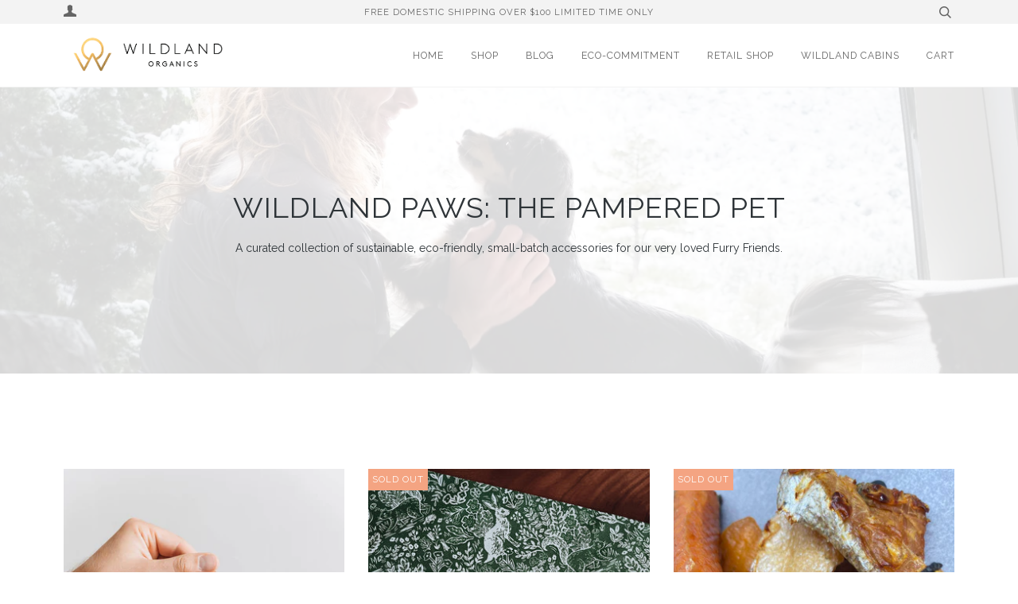

--- FILE ---
content_type: text/html; charset=utf-8
request_url: https://www.wildlandorganics.com/collections/wildland-pets-the-pampered-pet
body_size: 41198
content:
<!doctype html>
<!--[if lt IE 7]><html class="no-js lt-ie9 lt-ie8 lt-ie7" lang="en"> <![endif]-->
<!--[if IE 7]><html class="no-js lt-ie9 lt-ie8" lang="en"> <![endif]-->
<!--[if IE 8]><html class="no-js lt-ie9" lang="en"> <![endif]-->
<!--[if IE 9 ]><html class="ie9 no-js"> <![endif]-->
<!--[if (gt IE 9)|!(IE)]><!--> <html class="no-js"> <!--<![endif]-->
<head>
<script type="text/javascript" src="https://edge.personalizer.io/storefront/2.0.0/js/shopify/storefront.min.js?key=l2h2k-d7wd3m7n4h6cxk-8iliv&shop=no-trace-naturals.myshopify.com"></script>
<script>
window.LimeSpot = window.LimeSpot === undefined ? {} : LimeSpot;
LimeSpot.PageInfo = { Type: "Collection", ReferenceIdentifier: "409132269823", Personalized: false };

LimeSpot.StoreInfo = { Theme: "Pipeline" };


LimeSpot.CartItems = [];
</script>






  <!-- ======================= Pipeline Theme V4.0 ========================= -->
  <meta charset="utf-8">
  <meta http-equiv="X-UA-Compatible" content="IE=edge,chrome=1">

  
    <link rel="shortcut icon" href="//www.wildlandorganics.com/cdn/shop/files/WL_mono_gld_b1e024b2-4374-4707-a43c-7bbdbf128d50_32x32.png?v=1613522237" type="image/png">
  

  <!-- Title and description ================================================ -->
  <title>
  Wildland Paws: The Pampered Pet &ndash; Wildland Organics
  </title>

  
  <meta name="description" content="A curated collection of sustainable, eco-friendly, small-batch accessories for our very loved Furry Friends.">
  

  <!-- Product meta ========================================================= -->
  <!-- /snippets/social-meta-tags.liquid -->


  <meta property="og:type" content="website">
  <meta property="og:title" content="Wildland Paws: The Pampered Pet">


  <meta property="og:description" content="A curated collection of sustainable, eco-friendly, small-batch accessories for our very loved Furry Friends.">

  <meta property="og:url" content="https://www.wildlandorganics.com/collections/wildland-pets-the-pampered-pet">
  <meta property="og:site_name" content="Wildland Organics">









  <!-- Helpers ============================================================== -->
  <link rel="canonical" href="https://www.wildlandorganics.com/collections/wildland-pets-the-pampered-pet">
  <meta name="viewport" content="width=device-width,initial-scale=1">
  <meta name="theme-color" content="#585e71">

  <!-- CSS ================================================================== -->
  <link href="//www.wildlandorganics.com/cdn/shop/t/8/assets/theme.scss.css?v=58625362083031685981701113109" rel="stylesheet" type="text/css" media="all" />

  <!-- Vendor JS ============================================================ -->
  <script src="//www.wildlandorganics.com/cdn/shop/t/8/assets/vendor.js?v=19349907457483068571525270245" type="text/javascript"></script>

  <!-- /snippets/oldIE-js.liquid -->


<!--[if lt IE 9]>
<script src="//cdnjs.cloudflare.com/ajax/libs/html5shiv/3.7.2/html5shiv.min.js" type="text/javascript"></script>
<script src="//www.wildlandorganics.com/cdn/shop/t/8/assets/respond.min.js?v=52248677837542619231525270244" type="text/javascript"></script>
<script src="//www.wildlandorganics.com/cdn/shop/t/8/assets/background_size_emu.js?v=20512233629963367491525270243" type="text/javascript"></script>
<link href="//www.wildlandorganics.com/cdn/shop/t/8/assets/respond-proxy.html" id="respond-proxy" rel="respond-proxy" />
<link href="//www.wildlandorganics.com/search?q=7870e9d927f5e22a99aa599074eb5d98" id="respond-redirect" rel="respond-redirect" />
<script src="//www.wildlandorganics.com/search?q=7870e9d927f5e22a99aa599074eb5d98" type="text/javascript"></script>
<![endif]-->



  <script>
    var theme = {
      strings: {
        addToCart: "Add to Cart",
        soldOut: "Sold Out",
        unavailable: "Unavailable",
        join: "Join Now"
      },
      moneyFormat: "\u003cspan class=money\u003e$ {{amount}} USD\u003c\/span\u003e"
    }
  </script>

  
  

  <!-- /snippets/fonts.liquid -->

<script src="//www.wildlandorganics.com/cdn/shop/t/8/assets/webfont.js?v=30949158316048555571525270245" type="text/javascript"></script>
<script type="text/javascript">
  WebFont.load({
    google: {
      families:
        
        
        ["Raleway:400,400italic,700,700italic:latin"]
    },
    timeout: 5000
  });
</script>



  <!-- Header hook for plugins ============================================== -->
  <script>window.performance && window.performance.mark && window.performance.mark('shopify.content_for_header.start');</script><meta id="shopify-digital-wallet" name="shopify-digital-wallet" content="/22175213/digital_wallets/dialog">
<meta name="shopify-checkout-api-token" content="2b6e8886f6a168cd2827f232c9d5ecfc">
<link rel="alternate" type="application/atom+xml" title="Feed" href="/collections/wildland-pets-the-pampered-pet.atom" />
<link rel="alternate" type="application/json+oembed" href="https://www.wildlandorganics.com/collections/wildland-pets-the-pampered-pet.oembed">
<script async="async" src="/checkouts/internal/preloads.js?locale=en-US"></script>
<link rel="preconnect" href="https://shop.app" crossorigin="anonymous">
<script async="async" src="https://shop.app/checkouts/internal/preloads.js?locale=en-US&shop_id=22175213" crossorigin="anonymous"></script>
<script id="apple-pay-shop-capabilities" type="application/json">{"shopId":22175213,"countryCode":"US","currencyCode":"USD","merchantCapabilities":["supports3DS"],"merchantId":"gid:\/\/shopify\/Shop\/22175213","merchantName":"Wildland Organics","requiredBillingContactFields":["postalAddress","email"],"requiredShippingContactFields":["postalAddress","email"],"shippingType":"shipping","supportedNetworks":["visa","masterCard","amex","discover","elo","jcb"],"total":{"type":"pending","label":"Wildland Organics","amount":"1.00"},"shopifyPaymentsEnabled":true,"supportsSubscriptions":true}</script>
<script id="shopify-features" type="application/json">{"accessToken":"2b6e8886f6a168cd2827f232c9d5ecfc","betas":["rich-media-storefront-analytics"],"domain":"www.wildlandorganics.com","predictiveSearch":true,"shopId":22175213,"locale":"en"}</script>
<script>var Shopify = Shopify || {};
Shopify.shop = "no-trace-naturals.myshopify.com";
Shopify.locale = "en";
Shopify.currency = {"active":"USD","rate":"1.0"};
Shopify.country = "US";
Shopify.theme = {"name":"Pipeline","id":12436832301,"schema_name":"Pipeline","schema_version":"4.0","theme_store_id":739,"role":"main"};
Shopify.theme.handle = "null";
Shopify.theme.style = {"id":null,"handle":null};
Shopify.cdnHost = "www.wildlandorganics.com/cdn";
Shopify.routes = Shopify.routes || {};
Shopify.routes.root = "/";</script>
<script type="module">!function(o){(o.Shopify=o.Shopify||{}).modules=!0}(window);</script>
<script>!function(o){function n(){var o=[];function n(){o.push(Array.prototype.slice.apply(arguments))}return n.q=o,n}var t=o.Shopify=o.Shopify||{};t.loadFeatures=n(),t.autoloadFeatures=n()}(window);</script>
<script>
  window.ShopifyPay = window.ShopifyPay || {};
  window.ShopifyPay.apiHost = "shop.app\/pay";
  window.ShopifyPay.redirectState = null;
</script>
<script id="shop-js-analytics" type="application/json">{"pageType":"collection"}</script>
<script defer="defer" async type="module" src="//www.wildlandorganics.com/cdn/shopifycloud/shop-js/modules/v2/client.init-shop-cart-sync_C5BV16lS.en.esm.js"></script>
<script defer="defer" async type="module" src="//www.wildlandorganics.com/cdn/shopifycloud/shop-js/modules/v2/chunk.common_CygWptCX.esm.js"></script>
<script type="module">
  await import("//www.wildlandorganics.com/cdn/shopifycloud/shop-js/modules/v2/client.init-shop-cart-sync_C5BV16lS.en.esm.js");
await import("//www.wildlandorganics.com/cdn/shopifycloud/shop-js/modules/v2/chunk.common_CygWptCX.esm.js");

  window.Shopify.SignInWithShop?.initShopCartSync?.({"fedCMEnabled":true,"windoidEnabled":true});

</script>
<script>
  window.Shopify = window.Shopify || {};
  if (!window.Shopify.featureAssets) window.Shopify.featureAssets = {};
  window.Shopify.featureAssets['shop-js'] = {"shop-cart-sync":["modules/v2/client.shop-cart-sync_ZFArdW7E.en.esm.js","modules/v2/chunk.common_CygWptCX.esm.js"],"init-fed-cm":["modules/v2/client.init-fed-cm_CmiC4vf6.en.esm.js","modules/v2/chunk.common_CygWptCX.esm.js"],"shop-button":["modules/v2/client.shop-button_tlx5R9nI.en.esm.js","modules/v2/chunk.common_CygWptCX.esm.js"],"shop-cash-offers":["modules/v2/client.shop-cash-offers_DOA2yAJr.en.esm.js","modules/v2/chunk.common_CygWptCX.esm.js","modules/v2/chunk.modal_D71HUcav.esm.js"],"init-windoid":["modules/v2/client.init-windoid_sURxWdc1.en.esm.js","modules/v2/chunk.common_CygWptCX.esm.js"],"shop-toast-manager":["modules/v2/client.shop-toast-manager_ClPi3nE9.en.esm.js","modules/v2/chunk.common_CygWptCX.esm.js"],"init-shop-email-lookup-coordinator":["modules/v2/client.init-shop-email-lookup-coordinator_B8hsDcYM.en.esm.js","modules/v2/chunk.common_CygWptCX.esm.js"],"init-shop-cart-sync":["modules/v2/client.init-shop-cart-sync_C5BV16lS.en.esm.js","modules/v2/chunk.common_CygWptCX.esm.js"],"avatar":["modules/v2/client.avatar_BTnouDA3.en.esm.js"],"pay-button":["modules/v2/client.pay-button_FdsNuTd3.en.esm.js","modules/v2/chunk.common_CygWptCX.esm.js"],"init-customer-accounts":["modules/v2/client.init-customer-accounts_DxDtT_ad.en.esm.js","modules/v2/client.shop-login-button_C5VAVYt1.en.esm.js","modules/v2/chunk.common_CygWptCX.esm.js","modules/v2/chunk.modal_D71HUcav.esm.js"],"init-shop-for-new-customer-accounts":["modules/v2/client.init-shop-for-new-customer-accounts_ChsxoAhi.en.esm.js","modules/v2/client.shop-login-button_C5VAVYt1.en.esm.js","modules/v2/chunk.common_CygWptCX.esm.js","modules/v2/chunk.modal_D71HUcav.esm.js"],"shop-login-button":["modules/v2/client.shop-login-button_C5VAVYt1.en.esm.js","modules/v2/chunk.common_CygWptCX.esm.js","modules/v2/chunk.modal_D71HUcav.esm.js"],"init-customer-accounts-sign-up":["modules/v2/client.init-customer-accounts-sign-up_CPSyQ0Tj.en.esm.js","modules/v2/client.shop-login-button_C5VAVYt1.en.esm.js","modules/v2/chunk.common_CygWptCX.esm.js","modules/v2/chunk.modal_D71HUcav.esm.js"],"shop-follow-button":["modules/v2/client.shop-follow-button_Cva4Ekp9.en.esm.js","modules/v2/chunk.common_CygWptCX.esm.js","modules/v2/chunk.modal_D71HUcav.esm.js"],"checkout-modal":["modules/v2/client.checkout-modal_BPM8l0SH.en.esm.js","modules/v2/chunk.common_CygWptCX.esm.js","modules/v2/chunk.modal_D71HUcav.esm.js"],"lead-capture":["modules/v2/client.lead-capture_Bi8yE_yS.en.esm.js","modules/v2/chunk.common_CygWptCX.esm.js","modules/v2/chunk.modal_D71HUcav.esm.js"],"shop-login":["modules/v2/client.shop-login_D6lNrXab.en.esm.js","modules/v2/chunk.common_CygWptCX.esm.js","modules/v2/chunk.modal_D71HUcav.esm.js"],"payment-terms":["modules/v2/client.payment-terms_CZxnsJam.en.esm.js","modules/v2/chunk.common_CygWptCX.esm.js","modules/v2/chunk.modal_D71HUcav.esm.js"]};
</script>
<script>(function() {
  var isLoaded = false;
  function asyncLoad() {
    if (isLoaded) return;
    isLoaded = true;
    var urls = ["https:\/\/chimpstatic.com\/mcjs-connected\/js\/users\/620b91f9da979721c377ff6fa\/02d54303e910941dc68c84b87.js?shop=no-trace-naturals.myshopify.com","https:\/\/badgifyapp.com\/api\/embed\/embed_js.js?1736995519\u0026shop=no-trace-naturals.myshopify.com\u0026shop=no-trace-naturals.myshopify.com","https:\/\/edge.personalizer.io\/storefront\/2.0.0\/js\/shopify\/storefront.min.js?key=l2h2k-d7wd3m7n4h6cxk-8iliv\u0026shop=no-trace-naturals.myshopify.com","https:\/\/chimpstatic.com\/mcjs-connected\/js\/users\/620b91f9da979721c377ff6fa\/2fd4c9bee8313cf96c6ddceac.js?shop=no-trace-naturals.myshopify.com"];
    for (var i = 0; i < urls.length; i++) {
      var s = document.createElement('script');
      s.type = 'text/javascript';
      s.async = true;
      s.src = urls[i];
      var x = document.getElementsByTagName('script')[0];
      x.parentNode.insertBefore(s, x);
    }
  };
  if(window.attachEvent) {
    window.attachEvent('onload', asyncLoad);
  } else {
    window.addEventListener('load', asyncLoad, false);
  }
})();</script>
<script id="__st">var __st={"a":22175213,"offset":-28800,"reqid":"644a0691-c638-44bd-ac2b-1aa9706036d5-1768647875","pageurl":"www.wildlandorganics.com\/collections\/wildland-pets-the-pampered-pet","u":"30b3202a4cf6","p":"collection","rtyp":"collection","rid":409132269823};</script>
<script>window.ShopifyPaypalV4VisibilityTracking = true;</script>
<script id="captcha-bootstrap">!function(){'use strict';const t='contact',e='account',n='new_comment',o=[[t,t],['blogs',n],['comments',n],[t,'customer']],c=[[e,'customer_login'],[e,'guest_login'],[e,'recover_customer_password'],[e,'create_customer']],r=t=>t.map((([t,e])=>`form[action*='/${t}']:not([data-nocaptcha='true']) input[name='form_type'][value='${e}']`)).join(','),a=t=>()=>t?[...document.querySelectorAll(t)].map((t=>t.form)):[];function s(){const t=[...o],e=r(t);return a(e)}const i='password',u='form_key',d=['recaptcha-v3-token','g-recaptcha-response','h-captcha-response',i],f=()=>{try{return window.sessionStorage}catch{return}},m='__shopify_v',_=t=>t.elements[u];function p(t,e,n=!1){try{const o=window.sessionStorage,c=JSON.parse(o.getItem(e)),{data:r}=function(t){const{data:e,action:n}=t;return t[m]||n?{data:e,action:n}:{data:t,action:n}}(c);for(const[e,n]of Object.entries(r))t.elements[e]&&(t.elements[e].value=n);n&&o.removeItem(e)}catch(o){console.error('form repopulation failed',{error:o})}}const l='form_type',E='cptcha';function T(t){t.dataset[E]=!0}const w=window,h=w.document,L='Shopify',v='ce_forms',y='captcha';let A=!1;((t,e)=>{const n=(g='f06e6c50-85a8-45c8-87d0-21a2b65856fe',I='https://cdn.shopify.com/shopifycloud/storefront-forms-hcaptcha/ce_storefront_forms_captcha_hcaptcha.v1.5.2.iife.js',D={infoText:'Protected by hCaptcha',privacyText:'Privacy',termsText:'Terms'},(t,e,n)=>{const o=w[L][v],c=o.bindForm;if(c)return c(t,g,e,D).then(n);var r;o.q.push([[t,g,e,D],n]),r=I,A||(h.body.append(Object.assign(h.createElement('script'),{id:'captcha-provider',async:!0,src:r})),A=!0)});var g,I,D;w[L]=w[L]||{},w[L][v]=w[L][v]||{},w[L][v].q=[],w[L][y]=w[L][y]||{},w[L][y].protect=function(t,e){n(t,void 0,e),T(t)},Object.freeze(w[L][y]),function(t,e,n,w,h,L){const[v,y,A,g]=function(t,e,n){const i=e?o:[],u=t?c:[],d=[...i,...u],f=r(d),m=r(i),_=r(d.filter((([t,e])=>n.includes(e))));return[a(f),a(m),a(_),s()]}(w,h,L),I=t=>{const e=t.target;return e instanceof HTMLFormElement?e:e&&e.form},D=t=>v().includes(t);t.addEventListener('submit',(t=>{const e=I(t);if(!e)return;const n=D(e)&&!e.dataset.hcaptchaBound&&!e.dataset.recaptchaBound,o=_(e),c=g().includes(e)&&(!o||!o.value);(n||c)&&t.preventDefault(),c&&!n&&(function(t){try{if(!f())return;!function(t){const e=f();if(!e)return;const n=_(t);if(!n)return;const o=n.value;o&&e.removeItem(o)}(t);const e=Array.from(Array(32),(()=>Math.random().toString(36)[2])).join('');!function(t,e){_(t)||t.append(Object.assign(document.createElement('input'),{type:'hidden',name:u})),t.elements[u].value=e}(t,e),function(t,e){const n=f();if(!n)return;const o=[...t.querySelectorAll(`input[type='${i}']`)].map((({name:t})=>t)),c=[...d,...o],r={};for(const[a,s]of new FormData(t).entries())c.includes(a)||(r[a]=s);n.setItem(e,JSON.stringify({[m]:1,action:t.action,data:r}))}(t,e)}catch(e){console.error('failed to persist form',e)}}(e),e.submit())}));const S=(t,e)=>{t&&!t.dataset[E]&&(n(t,e.some((e=>e===t))),T(t))};for(const o of['focusin','change'])t.addEventListener(o,(t=>{const e=I(t);D(e)&&S(e,y())}));const B=e.get('form_key'),M=e.get(l),P=B&&M;t.addEventListener('DOMContentLoaded',(()=>{const t=y();if(P)for(const e of t)e.elements[l].value===M&&p(e,B);[...new Set([...A(),...v().filter((t=>'true'===t.dataset.shopifyCaptcha))])].forEach((e=>S(e,t)))}))}(h,new URLSearchParams(w.location.search),n,t,e,['guest_login'])})(!0,!0)}();</script>
<script integrity="sha256-4kQ18oKyAcykRKYeNunJcIwy7WH5gtpwJnB7kiuLZ1E=" data-source-attribution="shopify.loadfeatures" defer="defer" src="//www.wildlandorganics.com/cdn/shopifycloud/storefront/assets/storefront/load_feature-a0a9edcb.js" crossorigin="anonymous"></script>
<script crossorigin="anonymous" defer="defer" src="//www.wildlandorganics.com/cdn/shopifycloud/storefront/assets/shopify_pay/storefront-65b4c6d7.js?v=20250812"></script>
<script data-source-attribution="shopify.dynamic_checkout.dynamic.init">var Shopify=Shopify||{};Shopify.PaymentButton=Shopify.PaymentButton||{isStorefrontPortableWallets:!0,init:function(){window.Shopify.PaymentButton.init=function(){};var t=document.createElement("script");t.src="https://www.wildlandorganics.com/cdn/shopifycloud/portable-wallets/latest/portable-wallets.en.js",t.type="module",document.head.appendChild(t)}};
</script>
<script data-source-attribution="shopify.dynamic_checkout.buyer_consent">
  function portableWalletsHideBuyerConsent(e){var t=document.getElementById("shopify-buyer-consent"),n=document.getElementById("shopify-subscription-policy-button");t&&n&&(t.classList.add("hidden"),t.setAttribute("aria-hidden","true"),n.removeEventListener("click",e))}function portableWalletsShowBuyerConsent(e){var t=document.getElementById("shopify-buyer-consent"),n=document.getElementById("shopify-subscription-policy-button");t&&n&&(t.classList.remove("hidden"),t.removeAttribute("aria-hidden"),n.addEventListener("click",e))}window.Shopify?.PaymentButton&&(window.Shopify.PaymentButton.hideBuyerConsent=portableWalletsHideBuyerConsent,window.Shopify.PaymentButton.showBuyerConsent=portableWalletsShowBuyerConsent);
</script>
<script data-source-attribution="shopify.dynamic_checkout.cart.bootstrap">document.addEventListener("DOMContentLoaded",(function(){function t(){return document.querySelector("shopify-accelerated-checkout-cart, shopify-accelerated-checkout")}if(t())Shopify.PaymentButton.init();else{new MutationObserver((function(e,n){t()&&(Shopify.PaymentButton.init(),n.disconnect())})).observe(document.body,{childList:!0,subtree:!0})}}));
</script>
<link id="shopify-accelerated-checkout-styles" rel="stylesheet" media="screen" href="https://www.wildlandorganics.com/cdn/shopifycloud/portable-wallets/latest/accelerated-checkout-backwards-compat.css" crossorigin="anonymous">
<style id="shopify-accelerated-checkout-cart">
        #shopify-buyer-consent {
  margin-top: 1em;
  display: inline-block;
  width: 100%;
}

#shopify-buyer-consent.hidden {
  display: none;
}

#shopify-subscription-policy-button {
  background: none;
  border: none;
  padding: 0;
  text-decoration: underline;
  font-size: inherit;
  cursor: pointer;
}

#shopify-subscription-policy-button::before {
  box-shadow: none;
}

      </style>

<script>window.performance && window.performance.mark && window.performance.mark('shopify.content_for_header.end');</script>

<script>window.BOLD = window.BOLD || {};
    window.BOLD.common = window.BOLD.common || {};
    window.BOLD.common.Shopify = window.BOLD.common.Shopify || {};
    window.BOLD.common.Shopify.shop = {
      domain: 'www.wildlandorganics.com',
      permanent_domain: 'no-trace-naturals.myshopify.com',
      url: 'https://www.wildlandorganics.com',
      secure_url: 'https://www.wildlandorganics.com',
      money_format: "\u003cspan class=money\u003e$ {{amount}} USD\u003c\/span\u003e",
      currency: "USD"
    };
    window.BOLD.common.Shopify.customer = {
      id: null,
      tags: null,
    };
    window.BOLD.common.Shopify.cart = {"note":null,"attributes":{},"original_total_price":0,"total_price":0,"total_discount":0,"total_weight":0.0,"item_count":0,"items":[],"requires_shipping":false,"currency":"USD","items_subtotal_price":0,"cart_level_discount_applications":[],"checkout_charge_amount":0};
    window.BOLD.common.template = 'collection';window.BOLD.common.Shopify.formatMoney = function(money, format) {
        function n(t, e) {
            return "undefined" == typeof t ? e : t
        }
        function r(t, e, r, i) {
            if (e = n(e, 2),
                r = n(r, ","),
                i = n(i, "."),
            isNaN(t) || null == t)
                return 0;
            t = (t / 100).toFixed(e);
            var o = t.split(".")
                , a = o[0].replace(/(\d)(?=(\d\d\d)+(?!\d))/g, "$1" + r)
                , s = o[1] ? i + o[1] : "";
            return a + s
        }
        "string" == typeof money && (money = money.replace(".", ""));
        var i = ""
            , o = /\{\{\s*(\w+)\s*\}\}/
            , a = format || window.BOLD.common.Shopify.shop.money_format || window.Shopify.money_format || "$ {{ amount }}";
        switch (a.match(o)[1]) {
            case "amount":
                i = r(money, 2, ",", ".");
                break;
            case "amount_no_decimals":
                i = r(money, 0, ",", ".");
                break;
            case "amount_with_comma_separator":
                i = r(money, 2, ".", ",");
                break;
            case "amount_no_decimals_with_comma_separator":
                i = r(money, 0, ".", ",");
                break;
            case "amount_with_space_separator":
                i = r(money, 2, " ", ",");
                break;
            case "amount_no_decimals_with_space_separator":
                i = r(money, 0, " ", ",");
                break;
            case "amount_with_apostrophe_separator":
                i = r(money, 2, "'", ".");
                break;
        }
        return a.replace(o, i);
    };
    window.BOLD.common.Shopify.saveProduct = function (handle, product) {
      if (typeof handle === 'string' && typeof window.BOLD.common.Shopify.products[handle] === 'undefined') {
        if (typeof product === 'number') {
          window.BOLD.common.Shopify.handles[product] = handle;
          product = { id: product };
        }
        window.BOLD.common.Shopify.products[handle] = product;
      }
    };
    window.BOLD.common.Shopify.saveVariant = function (variant_id, variant) {
      if (typeof variant_id === 'number' && typeof window.BOLD.common.Shopify.variants[variant_id] === 'undefined') {
        window.BOLD.common.Shopify.variants[variant_id] = variant;
      }
    };window.BOLD.common.Shopify.products = window.BOLD.common.Shopify.products || {};
    window.BOLD.common.Shopify.variants = window.BOLD.common.Shopify.variants || {};
    window.BOLD.common.Shopify.handles = window.BOLD.common.Shopify.handles || {};window.BOLD.common.Shopify.saveProduct(null, null);window.BOLD.apps_installed = {"Currency":1,"Product Upsell":3} || {};window.BOLD.common.Shopify.saveProduct("dog-poop-bag-holder-noi", 7918314651903);window.BOLD.common.Shopify.saveVariant(43729232789759, { product_id: 7918314651903, product_handle: "dog-poop-bag-holder-noi", price: 3600, group_id: '', csp_metafield: {}});window.BOLD.common.Shopify.saveVariant(43729232855295, { product_id: 7918314651903, product_handle: "dog-poop-bag-holder-noi", price: 3600, group_id: '', csp_metafield: {}});window.BOLD.common.Shopify.saveProduct("watership-dog-bandana-bunny-rabbit-neutral-woodland", 8151496425727);window.BOLD.common.Shopify.saveVariant(44156649341183, { product_id: 8151496425727, product_handle: "watership-dog-bandana-bunny-rabbit-neutral-woodland", price: 3400, group_id: '', csp_metafield: {}});window.BOLD.common.Shopify.saveVariant(44171114643711, { product_id: 8151496425727, product_handle: "watership-dog-bandana-bunny-rabbit-neutral-woodland", price: 3400, group_id: '', csp_metafield: {}});window.BOLD.common.Shopify.saveVariant(44171114676479, { product_id: 8151496425727, product_handle: "watership-dog-bandana-bunny-rabbit-neutral-woodland", price: 3400, group_id: '', csp_metafield: {}});window.BOLD.common.Shopify.saveProduct("private-label-all-natural-salmon-jerky", 7921012211967);window.BOLD.common.Shopify.saveVariant(43694959526143, { product_id: 7921012211967, product_handle: "private-label-all-natural-salmon-jerky", price: 2000, group_id: '', csp_metafield: {}});window.BOLD.common.Shopify.saveProduct("new-neutral-floral-dog-bandana-spring-summer-minimal", 8151496655103);window.BOLD.common.Shopify.saveVariant(44156649570559, { product_id: 8151496655103, product_handle: "new-neutral-floral-dog-bandana-spring-summer-minimal", price: 3400, group_id: '', csp_metafield: {}});window.BOLD.common.Shopify.saveVariant(44171112710399, { product_id: 8151496655103, product_handle: "new-neutral-floral-dog-bandana-spring-summer-minimal", price: 3400, group_id: '', csp_metafield: {}});window.BOLD.common.Shopify.saveVariant(44171113267455, { product_id: 8151496655103, product_handle: "new-neutral-floral-dog-bandana-spring-summer-minimal", price: 3400, group_id: '', csp_metafield: {}});window.BOLD.common.Shopify.saveProduct("mushrooms-moss-dog-bandana-woodland-boho", 8151496327423);window.BOLD.common.Shopify.saveVariant(44156649242879, { product_id: 8151496327423, product_handle: "mushrooms-moss-dog-bandana-woodland-boho", price: 3400, group_id: '', csp_metafield: {}});window.BOLD.common.Shopify.saveVariant(44171110514943, { product_id: 8151496327423, product_handle: "mushrooms-moss-dog-bandana-woodland-boho", price: 3400, group_id: '', csp_metafield: {}});window.BOLD.common.Shopify.saveVariant(44171111629055, { product_id: 8151496327423, product_handle: "mushrooms-moss-dog-bandana-woodland-boho", price: 3400, group_id: '', csp_metafield: {}});window.BOLD.common.Shopify.saveProduct("wool-dog-toys", 7918314324223);window.BOLD.common.Shopify.saveVariant(43685460476159, { product_id: 7918314324223, product_handle: "wool-dog-toys", price: 4000, group_id: '', csp_metafield: {}});window.BOLD.common.Shopify.saveProduct("wool-dog-toys-1", 7918314946815);window.BOLD.common.Shopify.saveVariant(43685461655807, { product_id: 7918314946815, product_handle: "wool-dog-toys-1", price: 4000, group_id: '', csp_metafield: {}});window.BOLD.common.Shopify.saveProduct("felted-wool-bone-dog-toy-great-indoor-toy-one-piece-1", 8151500685567);window.BOLD.common.Shopify.saveVariant(44156659826943, { product_id: 8151500685567, product_handle: "felted-wool-bone-dog-toy-great-indoor-toy-one-piece-1", price: 3000, group_id: '', csp_metafield: {}});window.BOLD.common.Shopify.saveVariant(44228593090815, { product_id: 8151500685567, product_handle: "felted-wool-bone-dog-toy-great-indoor-toy-one-piece-1", price: 3000, group_id: '', csp_metafield: {}});window.BOLD.common.Shopify.saveVariant(47218077368575, { product_id: 8151500685567, product_handle: "felted-wool-bone-dog-toy-great-indoor-toy-one-piece-1", price: 3000, group_id: '', csp_metafield: {}});window.BOLD.common.Shopify.saveProduct("original-adjustable-light-tan-rope-dog-leash", 7950488436991);window.BOLD.common.Shopify.saveVariant(43782453788927, { product_id: 7950488436991, product_handle: "original-adjustable-light-tan-rope-dog-leash", price: 7200, group_id: '', csp_metafield: {}});window.BOLD.common.Shopify.saveVariant(43944513110271, { product_id: 7950488436991, product_handle: "original-adjustable-light-tan-rope-dog-leash", price: 8400, group_id: '', csp_metafield: {}});window.BOLD.common.Shopify.saveVariant(43944513143039, { product_id: 7950488436991, product_handle: "original-adjustable-light-tan-rope-dog-leash", price: 7600, group_id: '', csp_metafield: {}});window.BOLD.common.Shopify.saveProduct("standard-leather-handle-natural-rope-leash-2", 7950488830207);window.BOLD.common.Shopify.saveVariant(43782454444287, { product_id: 7950488830207, product_handle: "standard-leather-handle-natural-rope-leash-2", price: 7200, group_id: '', csp_metafield: {}});window.BOLD.common.Shopify.saveVariant(43944578318591, { product_id: 7950488830207, product_handle: "standard-leather-handle-natural-rope-leash-2", price: 7600, group_id: '', csp_metafield: {}});window.BOLD.common.Shopify.saveVariant(43944578351359, { product_id: 7950488830207, product_handle: "standard-leather-handle-natural-rope-leash-2", price: 8400, group_id: '', csp_metafield: {}});window.BOLD.common.Shopify.saveProduct("leather-pet-tag-call-my-people", 7950120157439);window.BOLD.common.Shopify.saveVariant(43780916084991, { product_id: 7950120157439, product_handle: "leather-pet-tag-call-my-people", price: 600, group_id: '', csp_metafield: {}});window.BOLD.common.Shopify.saveProduct("leather-pet-tag-rescued-with-love", 7950120222975);window.BOLD.common.Shopify.saveVariant(43780916117759, { product_id: 7950120222975, product_handle: "leather-pet-tag-rescued-with-love", price: 600, group_id: '', csp_metafield: {}});window.BOLD.common.Shopify.saveProduct("givepet-ranch-hand-bulk", 7950126481663);window.BOLD.common.Shopify.saveVariant(43780926996735, { product_id: 7950126481663, product_handle: "givepet-ranch-hand-bulk", price: 1000, group_id: '', csp_metafield: {}});window.BOLD.common.Shopify.saveVariant(46825391423743, { product_id: 7950126481663, product_handle: "givepet-ranch-hand-bulk", price: 1000, group_id: '', csp_metafield: {}});window.BOLD.common.Shopify.saveVariant(46825391456511, { product_id: 7950126481663, product_handle: "givepet-ranch-hand-bulk", price: 1000, group_id: '', csp_metafield: {}});window.BOLD.common.Shopify.saveProduct("venison-jerky-straws-one-1-pound-bulk", 7950063468799);window.BOLD.common.Shopify.saveVariant(43780718067967, { product_id: 7950063468799, product_handle: "venison-jerky-straws-one-1-pound-bulk", price: 300, group_id: '', csp_metafield: {}});window.BOLD.common.Shopify.saveProduct("private-label-all-natural-turkey-jerky", 7921012179199);window.BOLD.common.Shopify.saveVariant(43694959493375, { product_id: 7921012179199, product_handle: "private-label-all-natural-turkey-jerky", price: 1600, group_id: '', csp_metafield: {}});window.BOLD.common.Shopify.saveProduct("chicken-wrapped-regulars-bulk-1ct", 7950063370495);window.BOLD.common.Shopify.saveVariant(43780717969663, { product_id: 7950063370495, product_handle: "chicken-wrapped-regulars-bulk-1ct", price: 300, group_id: '', csp_metafield: {}});window.BOLD.common.Shopify.saveProduct("peanut-butter-dipped-sweet-potato-super-straws-1-lb-bulk", 7950063403263);window.BOLD.common.Shopify.saveVariant(43780718002431, { product_id: 7950063403263, product_handle: "peanut-butter-dipped-sweet-potato-super-straws-1-lb-bulk", price: 300, group_id: '', csp_metafield: {}});window.BOLD.common.Shopify.saveProduct("handmade-cat-mouse-soft-felted-kitten-toy-choose-color", 8151500718335);window.BOLD.common.Shopify.saveVariant(44156659859711, { product_id: 8151500718335, product_handle: "handmade-cat-mouse-soft-felted-kitten-toy-choose-color", price: 2000, group_id: '', csp_metafield: {}});window.BOLD.common.Shopify.saveVariant(45350369132799, { product_id: 8151500718335, product_handle: "handmade-cat-mouse-soft-felted-kitten-toy-choose-color", price: 2000, group_id: '', csp_metafield: {}});window.BOLD.common.Shopify.saveProduct("private-label-all-natural-beef-jerky", 8185209553151);window.BOLD.common.Shopify.saveVariant(44233340551423, { product_id: 8185209553151, product_handle: "private-label-all-natural-beef-jerky", price: 2000, group_id: '', csp_metafield: {}});window.BOLD.common.Shopify.saveProduct("diamond-knit-alpaca-dog-sweater-natural-l", 8253987258623);window.BOLD.common.Shopify.saveVariant(44471082615039, { product_id: 8253987258623, product_handle: "diamond-knit-alpaca-dog-sweater-natural-l", price: 8200, group_id: '', csp_metafield: {}});window.BOLD.common.Shopify.saveVariant(44471082647807, { product_id: 8253987258623, product_handle: "diamond-knit-alpaca-dog-sweater-natural-l", price: 8600, group_id: '', csp_metafield: {}});window.BOLD.common.Shopify.saveVariant(44471082680575, { product_id: 8253987258623, product_handle: "diamond-knit-alpaca-dog-sweater-natural-l", price: 8800, group_id: '', csp_metafield: {}});window.BOLD.common.Shopify.saveVariant(44471082713343, { product_id: 8253987258623, product_handle: "diamond-knit-alpaca-dog-sweater-natural-l", price: 9600, group_id: '', csp_metafield: {}});window.BOLD.common.Shopify.saveProduct("echoes-alpaca-dog-sweater-l", 8253987029247);window.BOLD.common.Shopify.saveVariant(44471592616191, { product_id: 8253987029247, product_handle: "echoes-alpaca-dog-sweater-l", price: 8400, group_id: '', csp_metafield: {}});window.BOLD.common.Shopify.saveVariant(44471592648959, { product_id: 8253987029247, product_handle: "echoes-alpaca-dog-sweater-l", price: 8800, group_id: '', csp_metafield: {}});window.BOLD.common.Shopify.saveVariant(44471592681727, { product_id: 8253987029247, product_handle: "echoes-alpaca-dog-sweater-l", price: 9400, group_id: '', csp_metafield: {}});window.BOLD.common.Shopify.saveProduct("sofia-light-blue-alpaca-dog-poncho-m", 8253986734335);window.BOLD.common.Shopify.saveVariant(44471621615871, { product_id: 8253986734335, product_handle: "sofia-light-blue-alpaca-dog-poncho-m", price: 7800, group_id: '', csp_metafield: {}});window.BOLD.common.Shopify.saveVariant(44471621648639, { product_id: 8253986734335, product_handle: "sofia-light-blue-alpaca-dog-poncho-m", price: 8400, group_id: '', csp_metafield: {}});window.BOLD.common.Shopify.saveProduct("dog-treat-bag-york-green-latte", 8254025400575);window.BOLD.common.Shopify.saveVariant(44433975476479, { product_id: 8254025400575, product_handle: "dog-treat-bag-york-green-latte", price: 2400, group_id: '', csp_metafield: {}});window.BOLD.common.Shopify.saveProduct("dog-treat-bag-york-yellow-tan", 8254025531647);window.BOLD.common.Shopify.saveVariant(44433976066303, { product_id: 8254025531647, product_handle: "dog-treat-bag-york-yellow-tan", price: 2400, group_id: '', csp_metafield: {}});window.BOLD.common.Shopify.saveProduct("edith-wharton-handmade-paper-inspiration-journal", 8372185039103);window.BOLD.common.Shopify.saveVariant(44761532563711, { product_id: 8372185039103, product_handle: "edith-wharton-handmade-paper-inspiration-journal", price: 4600, group_id: '', csp_metafield: {}});window.BOLD.common.Shopify.saveProduct("lucky-chips-beef-one-1-pound-bulk", 8359744831743);window.BOLD.common.Shopify.saveVariant(44724195459327, { product_id: 8359744831743, product_handle: "lucky-chips-beef-one-1-pound-bulk", price: 1200, group_id: '', csp_metafield: {}});window.BOLD.common.Shopify.saveProduct("beef-training-treats-one-1-pound-bulk", 8359745028351);window.BOLD.common.Shopify.saveVariant(44724195623167, { product_id: 8359745028351, product_handle: "beef-training-treats-one-1-pound-bulk", price: 1500, group_id: '', csp_metafield: {}});window.BOLD.common.Shopify.saveProduct("dog-mom-script-keychain-cream-gold-flat", 8460342952191);window.BOLD.common.Shopify.saveVariant(45027385868543, { product_id: 8460342952191, product_handle: "dog-mom-script-keychain-cream-gold-flat", price: 1400, group_id: '', csp_metafield: {}});window.BOLD.common.Shopify.saveProduct("oops-poops-bags-for-dogs", 8639339659519);window.BOLD.common.Shopify.saveVariant(45476453679359, { product_id: 8639339659519, product_handle: "oops-poops-bags-for-dogs", price: 2000, group_id: '', csp_metafield: {}});window.BOLD.common.Shopify.saveProduct("rubber-travel-bowl-for-dogs-grey", 8639339167999);window.BOLD.common.Shopify.saveVariant(45476449255679, { product_id: 8639339167999, product_handle: "rubber-travel-bowl-for-dogs-grey", price: 2800, group_id: '', csp_metafield: {}});window.BOLD.common.Shopify.saveProduct("rubber-travel-bowl-for-dogs-peach", 8639339299071);window.BOLD.common.Shopify.saveVariant(45476449648895, { product_id: 8639339299071, product_handle: "rubber-travel-bowl-for-dogs-peach", price: 2800, group_id: '', csp_metafield: {}});window.BOLD.common.Shopify.saveProduct("smellin-good-coat-spray-for-dogs-cats", 8639339561215);window.BOLD.common.Shopify.saveVariant(45476453548287, { product_id: 8639339561215, product_handle: "smellin-good-coat-spray-for-dogs-cats", price: 2600, group_id: '', csp_metafield: {}});window.BOLD.common.Shopify.saveProduct("calming-soft-chews-for-dogs-anxiety-relief-supplement", 8667157135615);window.BOLD.common.Shopify.saveVariant(45525682847999, { product_id: 8667157135615, product_handle: "calming-soft-chews-for-dogs-anxiety-relief-supplement", price: 5000, group_id: '', csp_metafield: {}});window.BOLD.common.Shopify.saveProduct("sahara", 8769249902847);window.BOLD.common.Shopify.saveVariant(45808437461247, { product_id: 8769249902847, product_handle: "sahara", price: 12000, group_id: '', csp_metafield: {}});window.BOLD.common.Shopify.saveProduct("juniper-dog-bandana-small-snaps", 8769249739007);window.BOLD.common.Shopify.saveVariant(45808468164863, { product_id: 8769249739007, product_handle: "juniper-dog-bandana-small-snaps", price: 1600, group_id: '', csp_metafield: {}});window.BOLD.common.Shopify.saveVariant(45808468197631, { product_id: 8769249739007, product_handle: "juniper-dog-bandana-small-snaps", price: 1800, group_id: '', csp_metafield: {}});window.BOLD.common.Shopify.saveVariant(45808468230399, { product_id: 8769249739007, product_handle: "juniper-dog-bandana-small-snaps", price: 2000, group_id: '', csp_metafield: {}});window.BOLD.common.Shopify.saveVariant(45808468263167, { product_id: 8769249739007, product_handle: "juniper-dog-bandana-small-snaps", price: 2200, group_id: '', csp_metafield: {}});window.BOLD.common.Shopify.saveProduct("natural-cat-teaser-toy-with-feathers-and-bell-cat-wand-toy", 9006042185983);window.BOLD.common.Shopify.saveVariant(46555323859199, { product_id: 9006042185983, product_handle: "natural-cat-teaser-toy-with-feathers-and-bell-cat-wand-toy", price: 2400, group_id: '', csp_metafield: {}});window.BOLD.common.Shopify.saveProduct("wool-ring-dog-toy-durable-and-soft-puller-toy-dog-frisbee-m-size-18-cm-7-1", 9006042087679);window.BOLD.common.Shopify.saveVariant(46555336737023, { product_id: 9006042087679, product_handle: "wool-ring-dog-toy-durable-and-soft-puller-toy-dog-frisbee-m-size-18-cm-7-1", price: 2400, group_id: '', csp_metafield: {}});window.BOLD.common.Shopify.saveVariant(46555336769791, { product_id: 9006042087679, product_handle: "wool-ring-dog-toy-durable-and-soft-puller-toy-dog-frisbee-m-size-18-cm-7-1", price: 2400, group_id: '', csp_metafield: {}});window.BOLD.common.Shopify.saveProduct("onyx-waxed-canvas-poop-bag-dispenser-black", 8257809711359);window.BOLD.common.Shopify.saveVariant(44441182765311, { product_id: 8257809711359, product_handle: "onyx-waxed-canvas-poop-bag-dispenser-black", price: 3600, group_id: '', csp_metafield: {}});window.BOLD.common.Shopify.saveProduct("peaches-and-cream-poop-bag-dispenser", 9121939587327);window.BOLD.common.Shopify.saveVariant(46927410987263, { product_id: 9121939587327, product_handle: "peaches-and-cream-poop-bag-dispenser", price: 3600, group_id: '', csp_metafield: {}});window.BOLD.common.Shopify.saveProduct("olive-waxed-canvas-poop-bag-dispenser", 9121939554559);window.BOLD.common.Shopify.saveVariant(46927410954495, { product_id: 9121939554559, product_handle: "olive-waxed-canvas-poop-bag-dispenser", price: 3600, group_id: '', csp_metafield: {}});window.BOLD.common.Shopify.saveProduct("peaches-and-cream-dog-bone-squeaky-toy", 9121939620095);window.BOLD.common.Shopify.saveVariant(46927411020031, { product_id: 9121939620095, product_handle: "peaches-and-cream-dog-bone-squeaky-toy", price: 2400, group_id: '', csp_metafield: {}});window.BOLD.common.Shopify.metafields = window.BOLD.common.Shopify.metafields || {};window.BOLD.common.Shopify.metafields["bold_rp"] = {};window.BOLD.common.Shopify.metafields["bold_csp_defaults"] = {};window.BOLD.common.cacheParams = window.BOLD.common.cacheParams || {};
</script><link href="//www.wildlandorganics.com/cdn/shop/t/8/assets/bold-upsell.css?v=51915886505602322711585192144" rel="stylesheet" type="text/css" media="all" />
<link href="//www.wildlandorganics.com/cdn/shop/t/8/assets/bold-upsell-custom.css?v=150135899998303055901585192145" rel="stylesheet" type="text/css" media="all" /><!-- BEGIN app block: shopify://apps/judge-me-reviews/blocks/judgeme_core/61ccd3b1-a9f2-4160-9fe9-4fec8413e5d8 --><!-- Start of Judge.me Core -->






<link rel="dns-prefetch" href="https://cdnwidget.judge.me">
<link rel="dns-prefetch" href="https://cdn.judge.me">
<link rel="dns-prefetch" href="https://cdn1.judge.me">
<link rel="dns-prefetch" href="https://api.judge.me">

<script data-cfasync='false' class='jdgm-settings-script'>window.jdgmSettings={"pagination":5,"disable_web_reviews":true,"badge_no_review_text":"No reviews","badge_n_reviews_text":"{{ n }} review/reviews","hide_badge_preview_if_no_reviews":true,"badge_hide_text":false,"enforce_center_preview_badge":false,"widget_title":"Customer Reviews","widget_open_form_text":"Write a review","widget_close_form_text":"Cancel review","widget_refresh_page_text":"Refresh page","widget_summary_text":"Based on {{ number_of_reviews }} review/reviews","widget_no_review_text":"Be the first to write a review","widget_name_field_text":"Display name","widget_verified_name_field_text":"Verified Name (public)","widget_name_placeholder_text":"Display name","widget_required_field_error_text":"This field is required.","widget_email_field_text":"Email address","widget_verified_email_field_text":"Verified Email (private, can not be edited)","widget_email_placeholder_text":"Your email address","widget_email_field_error_text":"Please enter a valid email address.","widget_rating_field_text":"Rating","widget_review_title_field_text":"Review Title","widget_review_title_placeholder_text":"Give your review a title","widget_review_body_field_text":"Review content","widget_review_body_placeholder_text":"Start writing here...","widget_pictures_field_text":"Picture/Video (optional)","widget_submit_review_text":"Submit Review","widget_submit_verified_review_text":"Submit Verified Review","widget_submit_success_msg_with_auto_publish":"Thank you! Please refresh the page in a few moments to see your review. You can remove or edit your review by logging into \u003ca href='https://judge.me/login' target='_blank' rel='nofollow noopener'\u003eJudge.me\u003c/a\u003e","widget_submit_success_msg_no_auto_publish":"Thank you! Your review will be published as soon as it is approved by the shop admin. You can remove or edit your review by logging into \u003ca href='https://judge.me/login' target='_blank' rel='nofollow noopener'\u003eJudge.me\u003c/a\u003e","widget_show_default_reviews_out_of_total_text":"Showing {{ n_reviews_shown }} out of {{ n_reviews }} reviews.","widget_show_all_link_text":"Show all","widget_show_less_link_text":"Show less","widget_author_said_text":"{{ reviewer_name }} said:","widget_days_text":"{{ n }} days ago","widget_weeks_text":"{{ n }} week/weeks ago","widget_months_text":"{{ n }} month/months ago","widget_years_text":"{{ n }} year/years ago","widget_yesterday_text":"Yesterday","widget_today_text":"Today","widget_replied_text":"\u003e\u003e {{ shop_name }} replied:","widget_read_more_text":"Read more","widget_reviewer_name_as_initial":"","widget_rating_filter_color":"#fbcd0a","widget_rating_filter_see_all_text":"See all reviews","widget_sorting_most_recent_text":"Most Recent","widget_sorting_highest_rating_text":"Highest Rating","widget_sorting_lowest_rating_text":"Lowest Rating","widget_sorting_with_pictures_text":"Only Pictures","widget_sorting_most_helpful_text":"Most Helpful","widget_open_question_form_text":"Ask a question","widget_reviews_subtab_text":"Reviews","widget_questions_subtab_text":"Questions","widget_question_label_text":"Question","widget_answer_label_text":"Answer","widget_question_placeholder_text":"Write your question here","widget_submit_question_text":"Submit Question","widget_question_submit_success_text":"Thank you for your question! We will notify you once it gets answered.","verified_badge_text":"Verified","verified_badge_bg_color":"","verified_badge_text_color":"","verified_badge_placement":"left-of-reviewer-name","widget_review_max_height":"","widget_hide_border":false,"widget_social_share":false,"widget_thumb":false,"widget_review_location_show":false,"widget_location_format":"","all_reviews_include_out_of_store_products":true,"all_reviews_out_of_store_text":"(out of store)","all_reviews_pagination":100,"all_reviews_product_name_prefix_text":"about","enable_review_pictures":true,"enable_question_anwser":false,"widget_theme":"default","review_date_format":"mm/dd/yyyy","default_sort_method":"most-recent","widget_product_reviews_subtab_text":"Product Reviews","widget_shop_reviews_subtab_text":"Shop Reviews","widget_other_products_reviews_text":"Reviews for other products","widget_store_reviews_subtab_text":"Store reviews","widget_no_store_reviews_text":"This store hasn't received any reviews yet","widget_web_restriction_product_reviews_text":"This product hasn't received any reviews yet","widget_no_items_text":"No items found","widget_show_more_text":"Show more","widget_write_a_store_review_text":"Write a Store Review","widget_other_languages_heading":"Reviews in Other Languages","widget_translate_review_text":"Translate review to {{ language }}","widget_translating_review_text":"Translating...","widget_show_original_translation_text":"Show original ({{ language }})","widget_translate_review_failed_text":"Review couldn't be translated.","widget_translate_review_retry_text":"Retry","widget_translate_review_try_again_later_text":"Try again later","show_product_url_for_grouped_product":false,"widget_sorting_pictures_first_text":"Pictures First","show_pictures_on_all_rev_page_mobile":false,"show_pictures_on_all_rev_page_desktop":false,"floating_tab_hide_mobile_install_preference":false,"floating_tab_button_name":"★ Reviews","floating_tab_title":"Let customers speak for us","floating_tab_button_color":"","floating_tab_button_background_color":"","floating_tab_url":"","floating_tab_url_enabled":false,"floating_tab_tab_style":"text","all_reviews_text_badge_text":"Customers rate us {{ shop.metafields.judgeme.all_reviews_rating | round: 1 }}/5 based on {{ shop.metafields.judgeme.all_reviews_count }} reviews.","all_reviews_text_badge_text_branded_style":"{{ shop.metafields.judgeme.all_reviews_rating | round: 1 }} out of 5 stars based on {{ shop.metafields.judgeme.all_reviews_count }} reviews","is_all_reviews_text_badge_a_link":false,"show_stars_for_all_reviews_text_badge":false,"all_reviews_text_badge_url":"","all_reviews_text_style":"branded","all_reviews_text_color_style":"judgeme_brand_color","all_reviews_text_color":"#108474","all_reviews_text_show_jm_brand":true,"featured_carousel_show_header":true,"featured_carousel_title":"Let customers speak for us","testimonials_carousel_title":"Customers are saying","videos_carousel_title":"Real customer stories","cards_carousel_title":"Customers are saying","featured_carousel_count_text":"from {{ n }} reviews","featured_carousel_add_link_to_all_reviews_page":false,"featured_carousel_url":"","featured_carousel_show_images":true,"featured_carousel_autoslide_interval":5,"featured_carousel_arrows_on_the_sides":false,"featured_carousel_height":250,"featured_carousel_width":80,"featured_carousel_image_size":0,"featured_carousel_image_height":250,"featured_carousel_arrow_color":"#eeeeee","verified_count_badge_style":"branded","verified_count_badge_orientation":"horizontal","verified_count_badge_color_style":"judgeme_brand_color","verified_count_badge_color":"#108474","is_verified_count_badge_a_link":false,"verified_count_badge_url":"","verified_count_badge_show_jm_brand":true,"widget_rating_preset_default":5,"widget_first_sub_tab":"product-reviews","widget_show_histogram":true,"widget_histogram_use_custom_color":false,"widget_pagination_use_custom_color":false,"widget_star_use_custom_color":false,"widget_verified_badge_use_custom_color":false,"widget_write_review_use_custom_color":false,"picture_reminder_submit_button":"Upload Pictures","enable_review_videos":false,"mute_video_by_default":false,"widget_sorting_videos_first_text":"Videos First","widget_review_pending_text":"Pending","featured_carousel_items_for_large_screen":3,"social_share_options_order":"Facebook,Twitter","remove_microdata_snippet":false,"disable_json_ld":false,"enable_json_ld_products":false,"preview_badge_show_question_text":false,"preview_badge_no_question_text":"No questions","preview_badge_n_question_text":"{{ number_of_questions }} question/questions","qa_badge_show_icon":false,"qa_badge_position":"same-row","remove_judgeme_branding":false,"widget_add_search_bar":false,"widget_search_bar_placeholder":"Search","widget_sorting_verified_only_text":"Verified only","featured_carousel_theme":"default","featured_carousel_show_rating":true,"featured_carousel_show_title":true,"featured_carousel_show_body":true,"featured_carousel_show_date":false,"featured_carousel_show_reviewer":true,"featured_carousel_show_product":false,"featured_carousel_header_background_color":"#108474","featured_carousel_header_text_color":"#ffffff","featured_carousel_name_product_separator":"reviewed","featured_carousel_full_star_background":"#108474","featured_carousel_empty_star_background":"#dadada","featured_carousel_vertical_theme_background":"#f9fafb","featured_carousel_verified_badge_enable":true,"featured_carousel_verified_badge_color":"#108474","featured_carousel_border_style":"round","featured_carousel_review_line_length_limit":3,"featured_carousel_more_reviews_button_text":"Read more reviews","featured_carousel_view_product_button_text":"View product","all_reviews_page_load_reviews_on":"scroll","all_reviews_page_load_more_text":"Load More Reviews","disable_fb_tab_reviews":false,"enable_ajax_cdn_cache":false,"widget_advanced_speed_features":5,"widget_public_name_text":"displayed publicly like","default_reviewer_name":"John Smith","default_reviewer_name_has_non_latin":true,"widget_reviewer_anonymous":"Anonymous","medals_widget_title":"Judge.me Review Medals","medals_widget_background_color":"#f9fafb","medals_widget_position":"footer_all_pages","medals_widget_border_color":"#f9fafb","medals_widget_verified_text_position":"left","medals_widget_use_monochromatic_version":false,"medals_widget_elements_color":"#108474","show_reviewer_avatar":true,"widget_invalid_yt_video_url_error_text":"Not a YouTube video URL","widget_max_length_field_error_text":"Please enter no more than {0} characters.","widget_show_country_flag":false,"widget_show_collected_via_shop_app":true,"widget_verified_by_shop_badge_style":"light","widget_verified_by_shop_text":"Verified by Shop","widget_show_photo_gallery":false,"widget_load_with_code_splitting":true,"widget_ugc_install_preference":false,"widget_ugc_title":"Made by us, Shared by you","widget_ugc_subtitle":"Tag us to see your picture featured in our page","widget_ugc_arrows_color":"#ffffff","widget_ugc_primary_button_text":"Buy Now","widget_ugc_primary_button_background_color":"#108474","widget_ugc_primary_button_text_color":"#ffffff","widget_ugc_primary_button_border_width":"0","widget_ugc_primary_button_border_style":"none","widget_ugc_primary_button_border_color":"#108474","widget_ugc_primary_button_border_radius":"25","widget_ugc_secondary_button_text":"Load More","widget_ugc_secondary_button_background_color":"#ffffff","widget_ugc_secondary_button_text_color":"#108474","widget_ugc_secondary_button_border_width":"2","widget_ugc_secondary_button_border_style":"solid","widget_ugc_secondary_button_border_color":"#108474","widget_ugc_secondary_button_border_radius":"25","widget_ugc_reviews_button_text":"View Reviews","widget_ugc_reviews_button_background_color":"#ffffff","widget_ugc_reviews_button_text_color":"#108474","widget_ugc_reviews_button_border_width":"2","widget_ugc_reviews_button_border_style":"solid","widget_ugc_reviews_button_border_color":"#108474","widget_ugc_reviews_button_border_radius":"25","widget_ugc_reviews_button_link_to":"judgeme-reviews-page","widget_ugc_show_post_date":true,"widget_ugc_max_width":"800","widget_rating_metafield_value_type":true,"widget_primary_color":"#1A6813","widget_enable_secondary_color":false,"widget_secondary_color":"#edf5f5","widget_summary_average_rating_text":"{{ average_rating }} out of 5","widget_media_grid_title":"Customer photos \u0026 videos","widget_media_grid_see_more_text":"See more","widget_round_style":false,"widget_show_product_medals":true,"widget_verified_by_judgeme_text":"Verified by Judge.me","widget_show_store_medals":true,"widget_verified_by_judgeme_text_in_store_medals":"Verified by Judge.me","widget_media_field_exceed_quantity_message":"Sorry, we can only accept {{ max_media }} for one review.","widget_media_field_exceed_limit_message":"{{ file_name }} is too large, please select a {{ media_type }} less than {{ size_limit }}MB.","widget_review_submitted_text":"Review Submitted!","widget_question_submitted_text":"Question Submitted!","widget_close_form_text_question":"Cancel","widget_write_your_answer_here_text":"Write your answer here","widget_enabled_branded_link":true,"widget_show_collected_by_judgeme":true,"widget_reviewer_name_color":"","widget_write_review_text_color":"","widget_write_review_bg_color":"","widget_collected_by_judgeme_text":"collected by Judge.me","widget_pagination_type":"standard","widget_load_more_text":"Load More","widget_load_more_color":"#108474","widget_full_review_text":"Full Review","widget_read_more_reviews_text":"Read More Reviews","widget_read_questions_text":"Read Questions","widget_questions_and_answers_text":"Questions \u0026 Answers","widget_verified_by_text":"Verified by","widget_verified_text":"Verified","widget_number_of_reviews_text":"{{ number_of_reviews }} reviews","widget_back_button_text":"Back","widget_next_button_text":"Next","widget_custom_forms_filter_button":"Filters","custom_forms_style":"horizontal","widget_show_review_information":false,"how_reviews_are_collected":"How reviews are collected?","widget_show_review_keywords":false,"widget_gdpr_statement":"How we use your data: We'll only contact you about the review you left, and only if necessary. By submitting your review, you agree to Judge.me's \u003ca href='https://judge.me/terms' target='_blank' rel='nofollow noopener'\u003eterms\u003c/a\u003e, \u003ca href='https://judge.me/privacy' target='_blank' rel='nofollow noopener'\u003eprivacy\u003c/a\u003e and \u003ca href='https://judge.me/content-policy' target='_blank' rel='nofollow noopener'\u003econtent\u003c/a\u003e policies.","widget_multilingual_sorting_enabled":false,"widget_translate_review_content_enabled":false,"widget_translate_review_content_method":"manual","popup_widget_review_selection":"automatically_with_pictures","popup_widget_round_border_style":true,"popup_widget_show_title":true,"popup_widget_show_body":true,"popup_widget_show_reviewer":false,"popup_widget_show_product":true,"popup_widget_show_pictures":true,"popup_widget_use_review_picture":true,"popup_widget_show_on_home_page":true,"popup_widget_show_on_product_page":true,"popup_widget_show_on_collection_page":true,"popup_widget_show_on_cart_page":true,"popup_widget_position":"bottom_left","popup_widget_first_review_delay":5,"popup_widget_duration":5,"popup_widget_interval":5,"popup_widget_review_count":5,"popup_widget_hide_on_mobile":true,"review_snippet_widget_round_border_style":true,"review_snippet_widget_card_color":"#FFFFFF","review_snippet_widget_slider_arrows_background_color":"#FFFFFF","review_snippet_widget_slider_arrows_color":"#000000","review_snippet_widget_star_color":"#108474","show_product_variant":false,"all_reviews_product_variant_label_text":"Variant: ","widget_show_verified_branding":true,"widget_ai_summary_title":"Customers say","widget_ai_summary_disclaimer":"AI-powered review summary based on recent customer reviews","widget_show_ai_summary":false,"widget_show_ai_summary_bg":false,"widget_show_review_title_input":true,"redirect_reviewers_invited_via_email":"review_widget","request_store_review_after_product_review":false,"request_review_other_products_in_order":false,"review_form_color_scheme":"default","review_form_corner_style":"square","review_form_star_color":{},"review_form_text_color":"#333333","review_form_background_color":"#ffffff","review_form_field_background_color":"#fafafa","review_form_button_color":{},"review_form_button_text_color":"#ffffff","review_form_modal_overlay_color":"#000000","review_content_screen_title_text":"How would you rate this product?","review_content_introduction_text":"We would love it if you would share a bit about your experience.","store_review_form_title_text":"How would you rate this store?","store_review_form_introduction_text":"We would love it if you would share a bit about your experience.","show_review_guidance_text":true,"one_star_review_guidance_text":"Poor","five_star_review_guidance_text":"Great","customer_information_screen_title_text":"About you","customer_information_introduction_text":"Please tell us more about you.","custom_questions_screen_title_text":"Your experience in more detail","custom_questions_introduction_text":"Here are a few questions to help us understand more about your experience.","review_submitted_screen_title_text":"Thanks for your review!","review_submitted_screen_thank_you_text":"We are processing it and it will appear on the store soon.","review_submitted_screen_email_verification_text":"Please confirm your email by clicking the link we just sent you. This helps us keep reviews authentic.","review_submitted_request_store_review_text":"Would you like to share your experience of shopping with us?","review_submitted_review_other_products_text":"Would you like to review these products?","store_review_screen_title_text":"Would you like to share your experience of shopping with us?","store_review_introduction_text":"We value your feedback and use it to improve. Please share any thoughts or suggestions you have.","reviewer_media_screen_title_picture_text":"Share a picture","reviewer_media_introduction_picture_text":"Upload a photo to support your review.","reviewer_media_screen_title_video_text":"Share a video","reviewer_media_introduction_video_text":"Upload a video to support your review.","reviewer_media_screen_title_picture_or_video_text":"Share a picture or video","reviewer_media_introduction_picture_or_video_text":"Upload a photo or video to support your review.","reviewer_media_youtube_url_text":"Paste your Youtube URL here","advanced_settings_next_step_button_text":"Next","advanced_settings_close_review_button_text":"Close","modal_write_review_flow":false,"write_review_flow_required_text":"Required","write_review_flow_privacy_message_text":"We respect your privacy.","write_review_flow_anonymous_text":"Post review as anonymous","write_review_flow_visibility_text":"This won't be visible to other customers.","write_review_flow_multiple_selection_help_text":"Select as many as you like","write_review_flow_single_selection_help_text":"Select one option","write_review_flow_required_field_error_text":"This field is required","write_review_flow_invalid_email_error_text":"Please enter a valid email address","write_review_flow_max_length_error_text":"Max. {{ max_length }} characters.","write_review_flow_media_upload_text":"\u003cb\u003eClick to upload\u003c/b\u003e or drag and drop","write_review_flow_gdpr_statement":"We'll only contact you about your review if necessary. By submitting your review, you agree to our \u003ca href='https://judge.me/terms' target='_blank' rel='nofollow noopener'\u003eterms and conditions\u003c/a\u003e and \u003ca href='https://judge.me/privacy' target='_blank' rel='nofollow noopener'\u003eprivacy policy\u003c/a\u003e.","rating_only_reviews_enabled":false,"show_negative_reviews_help_screen":false,"new_review_flow_help_screen_rating_threshold":3,"negative_review_resolution_screen_title_text":"Tell us more","negative_review_resolution_text":"Your experience matters to us. If there were issues with your purchase, we're here to help. Feel free to reach out to us, we'd love the opportunity to make things right.","negative_review_resolution_button_text":"Contact us","negative_review_resolution_proceed_with_review_text":"Leave a review","negative_review_resolution_subject":"Issue with purchase from {{ shop_name }}.{{ order_name }}","preview_badge_collection_page_install_status":false,"widget_review_custom_css":"","preview_badge_custom_css":"","preview_badge_stars_count":"5-stars","featured_carousel_custom_css":"","floating_tab_custom_css":"","all_reviews_widget_custom_css":"","medals_widget_custom_css":"","verified_badge_custom_css":"","all_reviews_text_custom_css":"","transparency_badges_collected_via_store_invite":false,"transparency_badges_from_another_provider":false,"transparency_badges_collected_from_store_visitor":false,"transparency_badges_collected_by_verified_review_provider":false,"transparency_badges_earned_reward":false,"transparency_badges_collected_via_store_invite_text":"Review collected via store invitation","transparency_badges_from_another_provider_text":"Review collected from another provider","transparency_badges_collected_from_store_visitor_text":"Review collected from a store visitor","transparency_badges_written_in_google_text":"Review written in Google","transparency_badges_written_in_etsy_text":"Review written in Etsy","transparency_badges_written_in_shop_app_text":"Review written in Shop App","transparency_badges_earned_reward_text":"Review earned a reward for future purchase","product_review_widget_per_page":10,"widget_store_review_label_text":"Review about the store","checkout_comment_extension_title_on_product_page":"Customer Comments","checkout_comment_extension_num_latest_comment_show":5,"checkout_comment_extension_format":"name_and_timestamp","checkout_comment_customer_name":"last_initial","checkout_comment_comment_notification":true,"preview_badge_collection_page_install_preference":false,"preview_badge_home_page_install_preference":false,"preview_badge_product_page_install_preference":false,"review_widget_install_preference":"","review_carousel_install_preference":false,"floating_reviews_tab_install_preference":"none","verified_reviews_count_badge_install_preference":false,"all_reviews_text_install_preference":false,"review_widget_best_location":false,"judgeme_medals_install_preference":false,"review_widget_revamp_enabled":false,"review_widget_qna_enabled":false,"review_widget_header_theme":"minimal","review_widget_widget_title_enabled":true,"review_widget_header_text_size":"medium","review_widget_header_text_weight":"regular","review_widget_average_rating_style":"compact","review_widget_bar_chart_enabled":true,"review_widget_bar_chart_type":"numbers","review_widget_bar_chart_style":"standard","review_widget_expanded_media_gallery_enabled":false,"review_widget_reviews_section_theme":"standard","review_widget_image_style":"thumbnails","review_widget_review_image_ratio":"square","review_widget_stars_size":"medium","review_widget_verified_badge":"standard_text","review_widget_review_title_text_size":"medium","review_widget_review_text_size":"medium","review_widget_review_text_length":"medium","review_widget_number_of_columns_desktop":3,"review_widget_carousel_transition_speed":5,"review_widget_custom_questions_answers_display":"always","review_widget_button_text_color":"#FFFFFF","review_widget_text_color":"#000000","review_widget_lighter_text_color":"#7B7B7B","review_widget_corner_styling":"soft","review_widget_review_word_singular":"review","review_widget_review_word_plural":"reviews","review_widget_voting_label":"Helpful?","review_widget_shop_reply_label":"Reply from {{ shop_name }}:","review_widget_filters_title":"Filters","qna_widget_question_word_singular":"Question","qna_widget_question_word_plural":"Questions","qna_widget_answer_reply_label":"Answer from {{ answerer_name }}:","qna_content_screen_title_text":"Ask a question about this product","qna_widget_question_required_field_error_text":"Please enter your question.","qna_widget_flow_gdpr_statement":"We'll only contact you about your question if necessary. By submitting your question, you agree to our \u003ca href='https://judge.me/terms' target='_blank' rel='nofollow noopener'\u003eterms and conditions\u003c/a\u003e and \u003ca href='https://judge.me/privacy' target='_blank' rel='nofollow noopener'\u003eprivacy policy\u003c/a\u003e.","qna_widget_question_submitted_text":"Thanks for your question!","qna_widget_close_form_text_question":"Close","qna_widget_question_submit_success_text":"We’ll notify you by email when your question is answered.","all_reviews_widget_v2025_enabled":false,"all_reviews_widget_v2025_header_theme":"default","all_reviews_widget_v2025_widget_title_enabled":true,"all_reviews_widget_v2025_header_text_size":"medium","all_reviews_widget_v2025_header_text_weight":"regular","all_reviews_widget_v2025_average_rating_style":"compact","all_reviews_widget_v2025_bar_chart_enabled":true,"all_reviews_widget_v2025_bar_chart_type":"numbers","all_reviews_widget_v2025_bar_chart_style":"standard","all_reviews_widget_v2025_expanded_media_gallery_enabled":false,"all_reviews_widget_v2025_show_store_medals":true,"all_reviews_widget_v2025_show_photo_gallery":true,"all_reviews_widget_v2025_show_review_keywords":false,"all_reviews_widget_v2025_show_ai_summary":false,"all_reviews_widget_v2025_show_ai_summary_bg":false,"all_reviews_widget_v2025_add_search_bar":false,"all_reviews_widget_v2025_default_sort_method":"most-recent","all_reviews_widget_v2025_reviews_per_page":10,"all_reviews_widget_v2025_reviews_section_theme":"default","all_reviews_widget_v2025_image_style":"thumbnails","all_reviews_widget_v2025_review_image_ratio":"square","all_reviews_widget_v2025_stars_size":"medium","all_reviews_widget_v2025_verified_badge":"bold_badge","all_reviews_widget_v2025_review_title_text_size":"medium","all_reviews_widget_v2025_review_text_size":"medium","all_reviews_widget_v2025_review_text_length":"medium","all_reviews_widget_v2025_number_of_columns_desktop":3,"all_reviews_widget_v2025_carousel_transition_speed":5,"all_reviews_widget_v2025_custom_questions_answers_display":"always","all_reviews_widget_v2025_show_product_variant":false,"all_reviews_widget_v2025_show_reviewer_avatar":true,"all_reviews_widget_v2025_reviewer_name_as_initial":"","all_reviews_widget_v2025_review_location_show":false,"all_reviews_widget_v2025_location_format":"","all_reviews_widget_v2025_show_country_flag":false,"all_reviews_widget_v2025_verified_by_shop_badge_style":"light","all_reviews_widget_v2025_social_share":false,"all_reviews_widget_v2025_social_share_options_order":"Facebook,Twitter,LinkedIn,Pinterest","all_reviews_widget_v2025_pagination_type":"standard","all_reviews_widget_v2025_button_text_color":"#FFFFFF","all_reviews_widget_v2025_text_color":"#000000","all_reviews_widget_v2025_lighter_text_color":"#7B7B7B","all_reviews_widget_v2025_corner_styling":"soft","all_reviews_widget_v2025_title":"Customer reviews","all_reviews_widget_v2025_ai_summary_title":"Customers say about this store","all_reviews_widget_v2025_no_review_text":"Be the first to write a review","platform":"shopify","branding_url":"https://app.judge.me/reviews","branding_text":"Powered by Judge.me","locale":"en","reply_name":"Wildland Organics","widget_version":"3.0","footer":true,"autopublish":true,"review_dates":true,"enable_custom_form":false,"shop_locale":"en","enable_multi_locales_translations":false,"show_review_title_input":true,"review_verification_email_status":"always","can_be_branded":true,"reply_name_text":"Wildland Organics"};</script> <style class='jdgm-settings-style'>.jdgm-xx{left:0}:root{--jdgm-primary-color: #1A6813;--jdgm-secondary-color: rgba(26,104,19,0.1);--jdgm-star-color: #1A6813;--jdgm-write-review-text-color: white;--jdgm-write-review-bg-color: #1A6813;--jdgm-paginate-color: #1A6813;--jdgm-border-radius: 0;--jdgm-reviewer-name-color: #1A6813}.jdgm-histogram__bar-content{background-color:#1A6813}.jdgm-rev[data-verified-buyer=true] .jdgm-rev__icon.jdgm-rev__icon:after,.jdgm-rev__buyer-badge.jdgm-rev__buyer-badge{color:white;background-color:#1A6813}.jdgm-review-widget--small .jdgm-gallery.jdgm-gallery .jdgm-gallery__thumbnail-link:nth-child(8) .jdgm-gallery__thumbnail-wrapper.jdgm-gallery__thumbnail-wrapper:before{content:"See more"}@media only screen and (min-width: 768px){.jdgm-gallery.jdgm-gallery .jdgm-gallery__thumbnail-link:nth-child(8) .jdgm-gallery__thumbnail-wrapper.jdgm-gallery__thumbnail-wrapper:before{content:"See more"}}.jdgm-widget .jdgm-write-rev-link{display:none}.jdgm-widget .jdgm-rev-widg[data-number-of-reviews='0']{display:none}.jdgm-prev-badge[data-average-rating='0.00']{display:none !important}.jdgm-author-all-initials{display:none !important}.jdgm-author-last-initial{display:none !important}.jdgm-rev-widg__title{visibility:hidden}.jdgm-rev-widg__summary-text{visibility:hidden}.jdgm-prev-badge__text{visibility:hidden}.jdgm-rev__prod-link-prefix:before{content:'about'}.jdgm-rev__variant-label:before{content:'Variant: '}.jdgm-rev__out-of-store-text:before{content:'(out of store)'}@media only screen and (min-width: 768px){.jdgm-rev__pics .jdgm-rev_all-rev-page-picture-separator,.jdgm-rev__pics .jdgm-rev__product-picture{display:none}}@media only screen and (max-width: 768px){.jdgm-rev__pics .jdgm-rev_all-rev-page-picture-separator,.jdgm-rev__pics .jdgm-rev__product-picture{display:none}}.jdgm-preview-badge[data-template="product"]{display:none !important}.jdgm-preview-badge[data-template="collection"]{display:none !important}.jdgm-preview-badge[data-template="index"]{display:none !important}.jdgm-review-widget[data-from-snippet="true"]{display:none !important}.jdgm-verified-count-badget[data-from-snippet="true"]{display:none !important}.jdgm-carousel-wrapper[data-from-snippet="true"]{display:none !important}.jdgm-all-reviews-text[data-from-snippet="true"]{display:none !important}.jdgm-medals-section[data-from-snippet="true"]{display:none !important}.jdgm-ugc-media-wrapper[data-from-snippet="true"]{display:none !important}.jdgm-rev__transparency-badge[data-badge-type="review_collected_via_store_invitation"]{display:none !important}.jdgm-rev__transparency-badge[data-badge-type="review_collected_from_another_provider"]{display:none !important}.jdgm-rev__transparency-badge[data-badge-type="review_collected_from_store_visitor"]{display:none !important}.jdgm-rev__transparency-badge[data-badge-type="review_written_in_etsy"]{display:none !important}.jdgm-rev__transparency-badge[data-badge-type="review_written_in_google_business"]{display:none !important}.jdgm-rev__transparency-badge[data-badge-type="review_written_in_shop_app"]{display:none !important}.jdgm-rev__transparency-badge[data-badge-type="review_earned_for_future_purchase"]{display:none !important}.jdgm-review-snippet-widget .jdgm-rev-snippet-widget__cards-container .jdgm-rev-snippet-card{border-radius:8px;background:#fff}.jdgm-review-snippet-widget .jdgm-rev-snippet-widget__cards-container .jdgm-rev-snippet-card__rev-rating .jdgm-star{color:#108474}.jdgm-review-snippet-widget .jdgm-rev-snippet-widget__prev-btn,.jdgm-review-snippet-widget .jdgm-rev-snippet-widget__next-btn{border-radius:50%;background:#fff}.jdgm-review-snippet-widget .jdgm-rev-snippet-widget__prev-btn>svg,.jdgm-review-snippet-widget .jdgm-rev-snippet-widget__next-btn>svg{fill:#000}.jdgm-full-rev-modal.rev-snippet-widget .jm-mfp-container .jm-mfp-content,.jdgm-full-rev-modal.rev-snippet-widget .jm-mfp-container .jdgm-full-rev__icon,.jdgm-full-rev-modal.rev-snippet-widget .jm-mfp-container .jdgm-full-rev__pic-img,.jdgm-full-rev-modal.rev-snippet-widget .jm-mfp-container .jdgm-full-rev__reply{border-radius:8px}.jdgm-full-rev-modal.rev-snippet-widget .jm-mfp-container .jdgm-full-rev[data-verified-buyer="true"] .jdgm-full-rev__icon::after{border-radius:8px}.jdgm-full-rev-modal.rev-snippet-widget .jm-mfp-container .jdgm-full-rev .jdgm-rev__buyer-badge{border-radius:calc( 8px / 2 )}.jdgm-full-rev-modal.rev-snippet-widget .jm-mfp-container .jdgm-full-rev .jdgm-full-rev__replier::before{content:'Wildland Organics'}.jdgm-full-rev-modal.rev-snippet-widget .jm-mfp-container .jdgm-full-rev .jdgm-full-rev__product-button{border-radius:calc( 8px * 6 )}
</style> <style class='jdgm-settings-style'></style>

  
  
  
  <style class='jdgm-miracle-styles'>
  @-webkit-keyframes jdgm-spin{0%{-webkit-transform:rotate(0deg);-ms-transform:rotate(0deg);transform:rotate(0deg)}100%{-webkit-transform:rotate(359deg);-ms-transform:rotate(359deg);transform:rotate(359deg)}}@keyframes jdgm-spin{0%{-webkit-transform:rotate(0deg);-ms-transform:rotate(0deg);transform:rotate(0deg)}100%{-webkit-transform:rotate(359deg);-ms-transform:rotate(359deg);transform:rotate(359deg)}}@font-face{font-family:'JudgemeStar';src:url("[data-uri]") format("woff");font-weight:normal;font-style:normal}.jdgm-star{font-family:'JudgemeStar';display:inline !important;text-decoration:none !important;padding:0 4px 0 0 !important;margin:0 !important;font-weight:bold;opacity:1;-webkit-font-smoothing:antialiased;-moz-osx-font-smoothing:grayscale}.jdgm-star:hover{opacity:1}.jdgm-star:last-of-type{padding:0 !important}.jdgm-star.jdgm--on:before{content:"\e000"}.jdgm-star.jdgm--off:before{content:"\e001"}.jdgm-star.jdgm--half:before{content:"\e002"}.jdgm-widget *{margin:0;line-height:1.4;-webkit-box-sizing:border-box;-moz-box-sizing:border-box;box-sizing:border-box;-webkit-overflow-scrolling:touch}.jdgm-hidden{display:none !important;visibility:hidden !important}.jdgm-temp-hidden{display:none}.jdgm-spinner{width:40px;height:40px;margin:auto;border-radius:50%;border-top:2px solid #eee;border-right:2px solid #eee;border-bottom:2px solid #eee;border-left:2px solid #ccc;-webkit-animation:jdgm-spin 0.8s infinite linear;animation:jdgm-spin 0.8s infinite linear}.jdgm-prev-badge{display:block !important}

</style>


  
  
   


<script data-cfasync='false' class='jdgm-script'>
!function(e){window.jdgm=window.jdgm||{},jdgm.CDN_HOST="https://cdnwidget.judge.me/",jdgm.CDN_HOST_ALT="https://cdn2.judge.me/cdn/widget_frontend/",jdgm.API_HOST="https://api.judge.me/",jdgm.CDN_BASE_URL="https://cdn.shopify.com/extensions/019bc7fe-07a5-7fc5-85e3-4a4175980733/judgeme-extensions-296/assets/",
jdgm.docReady=function(d){(e.attachEvent?"complete"===e.readyState:"loading"!==e.readyState)?
setTimeout(d,0):e.addEventListener("DOMContentLoaded",d)},jdgm.loadCSS=function(d,t,o,a){
!o&&jdgm.loadCSS.requestedUrls.indexOf(d)>=0||(jdgm.loadCSS.requestedUrls.push(d),
(a=e.createElement("link")).rel="stylesheet",a.class="jdgm-stylesheet",a.media="nope!",
a.href=d,a.onload=function(){this.media="all",t&&setTimeout(t)},e.body.appendChild(a))},
jdgm.loadCSS.requestedUrls=[],jdgm.loadJS=function(e,d){var t=new XMLHttpRequest;
t.onreadystatechange=function(){4===t.readyState&&(Function(t.response)(),d&&d(t.response))},
t.open("GET",e),t.onerror=function(){if(e.indexOf(jdgm.CDN_HOST)===0&&jdgm.CDN_HOST_ALT!==jdgm.CDN_HOST){var f=e.replace(jdgm.CDN_HOST,jdgm.CDN_HOST_ALT);jdgm.loadJS(f,d)}},t.send()},jdgm.docReady((function(){(window.jdgmLoadCSS||e.querySelectorAll(
".jdgm-widget, .jdgm-all-reviews-page").length>0)&&(jdgmSettings.widget_load_with_code_splitting?
parseFloat(jdgmSettings.widget_version)>=3?jdgm.loadCSS(jdgm.CDN_HOST+"widget_v3/base.css"):
jdgm.loadCSS(jdgm.CDN_HOST+"widget/base.css"):jdgm.loadCSS(jdgm.CDN_HOST+"shopify_v2.css"),
jdgm.loadJS(jdgm.CDN_HOST+"loa"+"der.js"))}))}(document);
</script>
<noscript><link rel="stylesheet" type="text/css" media="all" href="https://cdnwidget.judge.me/shopify_v2.css"></noscript>

<!-- BEGIN app snippet: theme_fix_tags --><script>
  (function() {
    var jdgmThemeFixes = null;
    if (!jdgmThemeFixes) return;
    var thisThemeFix = jdgmThemeFixes[Shopify.theme.id];
    if (!thisThemeFix) return;

    if (thisThemeFix.html) {
      document.addEventListener("DOMContentLoaded", function() {
        var htmlDiv = document.createElement('div');
        htmlDiv.classList.add('jdgm-theme-fix-html');
        htmlDiv.innerHTML = thisThemeFix.html;
        document.body.append(htmlDiv);
      });
    };

    if (thisThemeFix.css) {
      var styleTag = document.createElement('style');
      styleTag.classList.add('jdgm-theme-fix-style');
      styleTag.innerHTML = thisThemeFix.css;
      document.head.append(styleTag);
    };

    if (thisThemeFix.js) {
      var scriptTag = document.createElement('script');
      scriptTag.classList.add('jdgm-theme-fix-script');
      scriptTag.innerHTML = thisThemeFix.js;
      document.head.append(scriptTag);
    };
  })();
</script>
<!-- END app snippet -->
<!-- End of Judge.me Core -->



<!-- END app block --><script src="https://cdn.shopify.com/extensions/019bc7fe-07a5-7fc5-85e3-4a4175980733/judgeme-extensions-296/assets/loader.js" type="text/javascript" defer="defer"></script>
<meta property="og:image" content="https://cdn.shopify.com/s/files/1/2217/5213/collections/image.jpg?v=1691608762" />
<meta property="og:image:secure_url" content="https://cdn.shopify.com/s/files/1/2217/5213/collections/image.jpg?v=1691608762" />
<meta property="og:image:width" content="1408" />
<meta property="og:image:height" content="881" />
<meta property="og:image:alt" content="Wildland Paws: The Pampered Pet" />
<link href="https://monorail-edge.shopifysvc.com" rel="dns-prefetch">
<script>(function(){if ("sendBeacon" in navigator && "performance" in window) {try {var session_token_from_headers = performance.getEntriesByType('navigation')[0].serverTiming.find(x => x.name == '_s').description;} catch {var session_token_from_headers = undefined;}var session_cookie_matches = document.cookie.match(/_shopify_s=([^;]*)/);var session_token_from_cookie = session_cookie_matches && session_cookie_matches.length === 2 ? session_cookie_matches[1] : "";var session_token = session_token_from_headers || session_token_from_cookie || "";function handle_abandonment_event(e) {var entries = performance.getEntries().filter(function(entry) {return /monorail-edge.shopifysvc.com/.test(entry.name);});if (!window.abandonment_tracked && entries.length === 0) {window.abandonment_tracked = true;var currentMs = Date.now();var navigation_start = performance.timing.navigationStart;var payload = {shop_id: 22175213,url: window.location.href,navigation_start,duration: currentMs - navigation_start,session_token,page_type: "collection"};window.navigator.sendBeacon("https://monorail-edge.shopifysvc.com/v1/produce", JSON.stringify({schema_id: "online_store_buyer_site_abandonment/1.1",payload: payload,metadata: {event_created_at_ms: currentMs,event_sent_at_ms: currentMs}}));}}window.addEventListener('pagehide', handle_abandonment_event);}}());</script>
<script id="web-pixels-manager-setup">(function e(e,d,r,n,o){if(void 0===o&&(o={}),!Boolean(null===(a=null===(i=window.Shopify)||void 0===i?void 0:i.analytics)||void 0===a?void 0:a.replayQueue)){var i,a;window.Shopify=window.Shopify||{};var t=window.Shopify;t.analytics=t.analytics||{};var s=t.analytics;s.replayQueue=[],s.publish=function(e,d,r){return s.replayQueue.push([e,d,r]),!0};try{self.performance.mark("wpm:start")}catch(e){}var l=function(){var e={modern:/Edge?\/(1{2}[4-9]|1[2-9]\d|[2-9]\d{2}|\d{4,})\.\d+(\.\d+|)|Firefox\/(1{2}[4-9]|1[2-9]\d|[2-9]\d{2}|\d{4,})\.\d+(\.\d+|)|Chrom(ium|e)\/(9{2}|\d{3,})\.\d+(\.\d+|)|(Maci|X1{2}).+ Version\/(15\.\d+|(1[6-9]|[2-9]\d|\d{3,})\.\d+)([,.]\d+|)( \(\w+\)|)( Mobile\/\w+|) Safari\/|Chrome.+OPR\/(9{2}|\d{3,})\.\d+\.\d+|(CPU[ +]OS|iPhone[ +]OS|CPU[ +]iPhone|CPU IPhone OS|CPU iPad OS)[ +]+(15[._]\d+|(1[6-9]|[2-9]\d|\d{3,})[._]\d+)([._]\d+|)|Android:?[ /-](13[3-9]|1[4-9]\d|[2-9]\d{2}|\d{4,})(\.\d+|)(\.\d+|)|Android.+Firefox\/(13[5-9]|1[4-9]\d|[2-9]\d{2}|\d{4,})\.\d+(\.\d+|)|Android.+Chrom(ium|e)\/(13[3-9]|1[4-9]\d|[2-9]\d{2}|\d{4,})\.\d+(\.\d+|)|SamsungBrowser\/([2-9]\d|\d{3,})\.\d+/,legacy:/Edge?\/(1[6-9]|[2-9]\d|\d{3,})\.\d+(\.\d+|)|Firefox\/(5[4-9]|[6-9]\d|\d{3,})\.\d+(\.\d+|)|Chrom(ium|e)\/(5[1-9]|[6-9]\d|\d{3,})\.\d+(\.\d+|)([\d.]+$|.*Safari\/(?![\d.]+ Edge\/[\d.]+$))|(Maci|X1{2}).+ Version\/(10\.\d+|(1[1-9]|[2-9]\d|\d{3,})\.\d+)([,.]\d+|)( \(\w+\)|)( Mobile\/\w+|) Safari\/|Chrome.+OPR\/(3[89]|[4-9]\d|\d{3,})\.\d+\.\d+|(CPU[ +]OS|iPhone[ +]OS|CPU[ +]iPhone|CPU IPhone OS|CPU iPad OS)[ +]+(10[._]\d+|(1[1-9]|[2-9]\d|\d{3,})[._]\d+)([._]\d+|)|Android:?[ /-](13[3-9]|1[4-9]\d|[2-9]\d{2}|\d{4,})(\.\d+|)(\.\d+|)|Mobile Safari.+OPR\/([89]\d|\d{3,})\.\d+\.\d+|Android.+Firefox\/(13[5-9]|1[4-9]\d|[2-9]\d{2}|\d{4,})\.\d+(\.\d+|)|Android.+Chrom(ium|e)\/(13[3-9]|1[4-9]\d|[2-9]\d{2}|\d{4,})\.\d+(\.\d+|)|Android.+(UC? ?Browser|UCWEB|U3)[ /]?(15\.([5-9]|\d{2,})|(1[6-9]|[2-9]\d|\d{3,})\.\d+)\.\d+|SamsungBrowser\/(5\.\d+|([6-9]|\d{2,})\.\d+)|Android.+MQ{2}Browser\/(14(\.(9|\d{2,})|)|(1[5-9]|[2-9]\d|\d{3,})(\.\d+|))(\.\d+|)|K[Aa][Ii]OS\/(3\.\d+|([4-9]|\d{2,})\.\d+)(\.\d+|)/},d=e.modern,r=e.legacy,n=navigator.userAgent;return n.match(d)?"modern":n.match(r)?"legacy":"unknown"}(),u="modern"===l?"modern":"legacy",c=(null!=n?n:{modern:"",legacy:""})[u],f=function(e){return[e.baseUrl,"/wpm","/b",e.hashVersion,"modern"===e.buildTarget?"m":"l",".js"].join("")}({baseUrl:d,hashVersion:r,buildTarget:u}),m=function(e){var d=e.version,r=e.bundleTarget,n=e.surface,o=e.pageUrl,i=e.monorailEndpoint;return{emit:function(e){var a=e.status,t=e.errorMsg,s=(new Date).getTime(),l=JSON.stringify({metadata:{event_sent_at_ms:s},events:[{schema_id:"web_pixels_manager_load/3.1",payload:{version:d,bundle_target:r,page_url:o,status:a,surface:n,error_msg:t},metadata:{event_created_at_ms:s}}]});if(!i)return console&&console.warn&&console.warn("[Web Pixels Manager] No Monorail endpoint provided, skipping logging."),!1;try{return self.navigator.sendBeacon.bind(self.navigator)(i,l)}catch(e){}var u=new XMLHttpRequest;try{return u.open("POST",i,!0),u.setRequestHeader("Content-Type","text/plain"),u.send(l),!0}catch(e){return console&&console.warn&&console.warn("[Web Pixels Manager] Got an unhandled error while logging to Monorail."),!1}}}}({version:r,bundleTarget:l,surface:e.surface,pageUrl:self.location.href,monorailEndpoint:e.monorailEndpoint});try{o.browserTarget=l,function(e){var d=e.src,r=e.async,n=void 0===r||r,o=e.onload,i=e.onerror,a=e.sri,t=e.scriptDataAttributes,s=void 0===t?{}:t,l=document.createElement("script"),u=document.querySelector("head"),c=document.querySelector("body");if(l.async=n,l.src=d,a&&(l.integrity=a,l.crossOrigin="anonymous"),s)for(var f in s)if(Object.prototype.hasOwnProperty.call(s,f))try{l.dataset[f]=s[f]}catch(e){}if(o&&l.addEventListener("load",o),i&&l.addEventListener("error",i),u)u.appendChild(l);else{if(!c)throw new Error("Did not find a head or body element to append the script");c.appendChild(l)}}({src:f,async:!0,onload:function(){if(!function(){var e,d;return Boolean(null===(d=null===(e=window.Shopify)||void 0===e?void 0:e.analytics)||void 0===d?void 0:d.initialized)}()){var d=window.webPixelsManager.init(e)||void 0;if(d){var r=window.Shopify.analytics;r.replayQueue.forEach((function(e){var r=e[0],n=e[1],o=e[2];d.publishCustomEvent(r,n,o)})),r.replayQueue=[],r.publish=d.publishCustomEvent,r.visitor=d.visitor,r.initialized=!0}}},onerror:function(){return m.emit({status:"failed",errorMsg:"".concat(f," has failed to load")})},sri:function(e){var d=/^sha384-[A-Za-z0-9+/=]+$/;return"string"==typeof e&&d.test(e)}(c)?c:"",scriptDataAttributes:o}),m.emit({status:"loading"})}catch(e){m.emit({status:"failed",errorMsg:(null==e?void 0:e.message)||"Unknown error"})}}})({shopId: 22175213,storefrontBaseUrl: "https://www.wildlandorganics.com",extensionsBaseUrl: "https://extensions.shopifycdn.com/cdn/shopifycloud/web-pixels-manager",monorailEndpoint: "https://monorail-edge.shopifysvc.com/unstable/produce_batch",surface: "storefront-renderer",enabledBetaFlags: ["2dca8a86"],webPixelsConfigList: [{"id":"1038778623","configuration":"{\"subscriberKey\":\"tttkv-q7ud3uo7wrt4vnh6p-27jsi\"}","eventPayloadVersion":"v1","runtimeContext":"STRICT","scriptVersion":"7f2756b79c173d049d70f9666ae55467","type":"APP","apiClientId":155369,"privacyPurposes":["ANALYTICS","PREFERENCES"],"dataSharingAdjustments":{"protectedCustomerApprovalScopes":["read_customer_address","read_customer_email","read_customer_name","read_customer_personal_data","read_customer_phone"]}},{"id":"1021542655","configuration":"{\"webPixelName\":\"Judge.me\"}","eventPayloadVersion":"v1","runtimeContext":"STRICT","scriptVersion":"34ad157958823915625854214640f0bf","type":"APP","apiClientId":683015,"privacyPurposes":["ANALYTICS"],"dataSharingAdjustments":{"protectedCustomerApprovalScopes":["read_customer_email","read_customer_name","read_customer_personal_data","read_customer_phone"]}},{"id":"239206655","configuration":"{\"pixel_id\":\"348231602832895\",\"pixel_type\":\"facebook_pixel\",\"metaapp_system_user_token\":\"-\"}","eventPayloadVersion":"v1","runtimeContext":"OPEN","scriptVersion":"ca16bc87fe92b6042fbaa3acc2fbdaa6","type":"APP","apiClientId":2329312,"privacyPurposes":["ANALYTICS","MARKETING","SALE_OF_DATA"],"dataSharingAdjustments":{"protectedCustomerApprovalScopes":["read_customer_address","read_customer_email","read_customer_name","read_customer_personal_data","read_customer_phone"]}},{"id":"68649215","configuration":"{\"tagID\":\"2614328937566\"}","eventPayloadVersion":"v1","runtimeContext":"STRICT","scriptVersion":"18031546ee651571ed29edbe71a3550b","type":"APP","apiClientId":3009811,"privacyPurposes":["ANALYTICS","MARKETING","SALE_OF_DATA"],"dataSharingAdjustments":{"protectedCustomerApprovalScopes":["read_customer_address","read_customer_email","read_customer_name","read_customer_personal_data","read_customer_phone"]}},{"id":"84541695","eventPayloadVersion":"v1","runtimeContext":"LAX","scriptVersion":"1","type":"CUSTOM","privacyPurposes":["ANALYTICS"],"name":"Google Analytics tag (migrated)"},{"id":"shopify-app-pixel","configuration":"{}","eventPayloadVersion":"v1","runtimeContext":"STRICT","scriptVersion":"0450","apiClientId":"shopify-pixel","type":"APP","privacyPurposes":["ANALYTICS","MARKETING"]},{"id":"shopify-custom-pixel","eventPayloadVersion":"v1","runtimeContext":"LAX","scriptVersion":"0450","apiClientId":"shopify-pixel","type":"CUSTOM","privacyPurposes":["ANALYTICS","MARKETING"]}],isMerchantRequest: false,initData: {"shop":{"name":"Wildland Organics","paymentSettings":{"currencyCode":"USD"},"myshopifyDomain":"no-trace-naturals.myshopify.com","countryCode":"US","storefrontUrl":"https:\/\/www.wildlandorganics.com"},"customer":null,"cart":null,"checkout":null,"productVariants":[],"purchasingCompany":null},},"https://www.wildlandorganics.com/cdn","fcfee988w5aeb613cpc8e4bc33m6693e112",{"modern":"","legacy":""},{"shopId":"22175213","storefrontBaseUrl":"https:\/\/www.wildlandorganics.com","extensionBaseUrl":"https:\/\/extensions.shopifycdn.com\/cdn\/shopifycloud\/web-pixels-manager","surface":"storefront-renderer","enabledBetaFlags":"[\"2dca8a86\"]","isMerchantRequest":"false","hashVersion":"fcfee988w5aeb613cpc8e4bc33m6693e112","publish":"custom","events":"[[\"page_viewed\",{}],[\"collection_viewed\",{\"collection\":{\"id\":\"409132269823\",\"title\":\"Wildland Paws: The Pampered Pet\",\"productVariants\":[{\"price\":{\"amount\":36.0,\"currencyCode\":\"USD\"},\"product\":{\"title\":\"Tuscan Leather \u0026 Canvas Dog Poop Bag Holder - Various Colors\",\"vendor\":\"BAND \u0026 ROLL\",\"id\":\"7918314651903\",\"untranslatedTitle\":\"Tuscan Leather \u0026 Canvas Dog Poop Bag Holder - Various Colors\",\"url\":\"\/products\/dog-poop-bag-holder-noi\",\"type\":\"dog poop bag holder\"},\"id\":\"43729232789759\",\"image\":{\"src\":\"\/\/www.wildlandorganics.com\/cdn\/shop\/products\/954bff4b630a3e2670a7196b6fa913789dccde218c0a601d0d76155d6e3543b8.jpg?v=1671088828\"},\"sku\":\"NOIGREENBEIGE\",\"title\":\"Green\/Beige (lighter)\",\"untranslatedTitle\":\"Green\/Beige (lighter)\"},{\"price\":{\"amount\":34.0,\"currencyCode\":\"USD\"},\"product\":{\"title\":\"Bunny Rabbit Neutral Woodland Dog Bandana\",\"vendor\":\"FoxMoth\",\"id\":\"8151496425727\",\"untranslatedTitle\":\"Bunny Rabbit Neutral Woodland Dog Bandana\",\"url\":\"\/products\/watership-dog-bandana-bunny-rabbit-neutral-woodland\",\"type\":\"\"},\"id\":\"44156649341183\",\"image\":{\"src\":\"\/\/www.wildlandorganics.com\/cdn\/shop\/products\/969be94c929653ad793ba282cc8b47c6c2752b37c5f262cffbb1e00d018b3a53.jpg?v=1688849416\"},\"sku\":\"FM-02\",\"title\":\"Large\",\"untranslatedTitle\":\"Large\"},{\"price\":{\"amount\":20.0,\"currencyCode\":\"USD\"},\"product\":{\"title\":\"Wildland All Natural Salmon Jerky\",\"vendor\":\"Royal Paws Pet Treats\",\"id\":\"7921012211967\",\"untranslatedTitle\":\"Wildland All Natural Salmon Jerky\",\"url\":\"\/products\/private-label-all-natural-salmon-jerky\",\"type\":\"\"},\"id\":\"43694959526143\",\"image\":{\"src\":\"\/\/www.wildlandorganics.com\/cdn\/shop\/products\/f0d0eaab9b9ea7b6991fa0f9111c8d22d361ad8c21ae5a46285a0d23177cfa52.jpg?v=1671499715\"},\"sku\":\"\",\"title\":\"Default Title\",\"untranslatedTitle\":\"Default Title\"},{\"price\":{\"amount\":34.0,\"currencyCode\":\"USD\"},\"product\":{\"title\":\"Neutral Floral Dog Bandana\",\"vendor\":\"FoxMoth\",\"id\":\"8151496655103\",\"untranslatedTitle\":\"Neutral Floral Dog Bandana\",\"url\":\"\/products\/new-neutral-floral-dog-bandana-spring-summer-minimal\",\"type\":\"\"},\"id\":\"44156649570559\",\"image\":{\"src\":\"\/\/www.wildlandorganics.com\/cdn\/shop\/products\/6cb42ceca97e4b6bc68a4b30a7f821cba4c10e8d5da605434b13d828d4b40bd7.jpg?v=1688849424\"},\"sku\":\"FM-01\",\"title\":\"Medium\",\"untranslatedTitle\":\"Medium\"},{\"price\":{\"amount\":34.0,\"currencyCode\":\"USD\"},\"product\":{\"title\":\"Mushrooms \u0026 Moss | Dog Bandana | Woodland Boho\",\"vendor\":\"FoxMoth\",\"id\":\"8151496327423\",\"untranslatedTitle\":\"Mushrooms \u0026 Moss | Dog Bandana | Woodland Boho\",\"url\":\"\/products\/mushrooms-moss-dog-bandana-woodland-boho\",\"type\":\"\"},\"id\":\"44156649242879\",\"image\":{\"src\":\"\/\/www.wildlandorganics.com\/cdn\/shop\/products\/bb240749029b32835b7827b94c2babb967917445b4994d4cad608254ad510aa8.jpg?v=1688849411\"},\"sku\":\"FM-03\",\"title\":\"Medium\",\"untranslatedTitle\":\"Medium\"},{\"price\":{\"amount\":40.0,\"currencyCode\":\"USD\"},\"product\":{\"title\":\"Wool Dog Toy - Bear\",\"vendor\":\"BAND \u0026 ROLL\",\"id\":\"7918314324223\",\"untranslatedTitle\":\"Wool Dog Toy - Bear\",\"url\":\"\/products\/wool-dog-toys\",\"type\":\"dog toy\"},\"id\":\"43685460476159\",\"image\":{\"src\":\"\/\/www.wildlandorganics.com\/cdn\/shop\/products\/6cc2cf6b8dd2ad997b5f1d2bf1ffa50cf78a9d38d592104f58a2789dfd7c2f22.jpg?v=1671088807\"},\"sku\":\"BEARTOY\",\"title\":\"Default Title\",\"untranslatedTitle\":\"Default Title\"},{\"price\":{\"amount\":40.0,\"currencyCode\":\"USD\"},\"product\":{\"title\":\"Wool Dog Toy - Tree\",\"vendor\":\"BAND \u0026 ROLL\",\"id\":\"7918314946815\",\"untranslatedTitle\":\"Wool Dog Toy - Tree\",\"url\":\"\/products\/wool-dog-toys-1\",\"type\":\"dog toy\"},\"id\":\"43685461655807\",\"image\":{\"src\":\"\/\/www.wildlandorganics.com\/cdn\/shop\/products\/0eb2635473b77237cac36cd85492c34553b9123bb61ba5daf657cbb9087c0b60.jpg?v=1671088845\"},\"sku\":\"TREETOY\",\"title\":\"Default Title\",\"untranslatedTitle\":\"Default Title\"},{\"price\":{\"amount\":30.0,\"currencyCode\":\"USD\"},\"product\":{\"title\":\"Felted Wool Bone Dog Toy\",\"vendor\":\"Pawsome Pet Toys\",\"id\":\"8151500685567\",\"untranslatedTitle\":\"Felted Wool Bone Dog Toy\",\"url\":\"\/products\/felted-wool-bone-dog-toy-great-indoor-toy-one-piece-1\",\"type\":\"\"},\"id\":\"44156659826943\",\"image\":{\"src\":\"\/\/www.wildlandorganics.com\/cdn\/shop\/products\/82b8083e117f3dccaf0784c4420a2778fee818d2a163c4f465b1000304adab21_f7ef7cc7-f53b-43bf-8013-7d4f8e36d767.jpg?v=1688850141\"},\"sku\":\"PP-02\",\"title\":\"Dark brown\",\"untranslatedTitle\":\"Dark brown\"},{\"price\":{\"amount\":72.0,\"currencyCode\":\"USD\"},\"product\":{\"title\":\"Original Adjustable Light Tan Rope Dog Leash\",\"vendor\":\"Found My Animal\",\"id\":\"7950488436991\",\"untranslatedTitle\":\"Original Adjustable Light Tan Rope Dog Leash\",\"url\":\"\/products\/original-adjustable-light-tan-rope-dog-leash\",\"type\":\"\"},\"id\":\"43782453788927\",\"image\":{\"src\":\"\/\/www.wildlandorganics.com\/cdn\/shop\/products\/1532539161.jpg?v=1675716756\"},\"sku\":\"L-JTB2\",\"title\":\"Small\",\"untranslatedTitle\":\"Small\"},{\"price\":{\"amount\":72.0,\"currencyCode\":\"USD\"},\"product\":{\"title\":\"Standard Leather Handle, Natural Rope Leash\",\"vendor\":\"Found My Animal\",\"id\":\"7950488830207\",\"untranslatedTitle\":\"Standard Leather Handle, Natural Rope Leash\",\"url\":\"\/products\/standard-leather-handle-natural-rope-leash-2\",\"type\":\"\"},\"id\":\"43782454444287\",\"image\":{\"src\":\"\/\/www.wildlandorganics.com\/cdn\/shop\/products\/ec914ceb4178ec67604ca0d007f13cb6258b6fc114b3f22e6601b08d591865ee_b40f9364-7c39-4a18-b218-b88bf2b015fa.jpg?v=1675716768\"},\"sku\":\"L-NATNAT\",\"title\":\"Small\",\"untranslatedTitle\":\"Small\"},{\"price\":{\"amount\":6.0,\"currencyCode\":\"USD\"},\"product\":{\"title\":\"Leather Pet Tag - Have Your People, Call My People\",\"vendor\":\"Santa Barbara Design Studio by Creative Brands\",\"id\":\"7950120157439\",\"untranslatedTitle\":\"Leather Pet Tag - Have Your People, Call My People\",\"url\":\"\/products\/leather-pet-tag-call-my-people\",\"type\":\"\"},\"id\":\"43780916084991\",\"image\":{\"src\":\"\/\/www.wildlandorganics.com\/cdn\/shop\/products\/599622f57ea9d2ad9cb2a90413357dbfb9afd2dc60b272897c73f9c89cbff982.jpg?v=1675657473\"},\"sku\":\"F3832\",\"title\":\"Have Your People, Call My People\",\"untranslatedTitle\":\"Have Your People, Call My People\"},{\"price\":{\"amount\":6.0,\"currencyCode\":\"USD\"},\"product\":{\"title\":\"Leather Pet Tag - Rescued With Love\",\"vendor\":\"Santa Barbara Design Studio by Creative Brands\",\"id\":\"7950120222975\",\"untranslatedTitle\":\"Leather Pet Tag - Rescued With Love\",\"url\":\"\/products\/leather-pet-tag-rescued-with-love\",\"type\":\"\"},\"id\":\"43780916117759\",\"image\":{\"src\":\"\/\/www.wildlandorganics.com\/cdn\/shop\/products\/922b2db976d28c60bebc65baf7460ded54fdc5ea55ee0ad926f054c9d31e2033.jpg?v=1675657476\"},\"sku\":\"F3834\",\"title\":\"Rescued With Love\",\"untranslatedTitle\":\"Rescued With Love\"},{\"price\":{\"amount\":10.0,\"currencyCode\":\"USD\"},\"product\":{\"title\":\"Shelter Dog Treats - Variety of Flavors\",\"vendor\":\"GivePet\",\"id\":\"7950126481663\",\"untranslatedTitle\":\"Shelter Dog Treats - Variety of Flavors\",\"url\":\"\/products\/givepet-ranch-hand-bulk\",\"type\":\"\"},\"id\":\"43780926996735\",\"image\":{\"src\":\"\/\/www.wildlandorganics.com\/cdn\/shop\/products\/image_557aa234-e500-4c35-8f9a-a3c248fb5f59.heic?v=1676063470\"},\"sku\":\"\",\"title\":\"Campfire Feast\",\"untranslatedTitle\":\"Campfire Feast\"},{\"price\":{\"amount\":3.0,\"currencyCode\":\"USD\"},\"product\":{\"title\":\"Venison Jerky Straws: Premium Dog\/Cat Treat\",\"vendor\":\"Lucky Premium Treats\",\"id\":\"7950063468799\",\"untranslatedTitle\":\"Venison Jerky Straws: Premium Dog\/Cat Treat\",\"url\":\"\/products\/venison-jerky-straws-one-1-pound-bulk\",\"type\":\"\"},\"id\":\"43780718067967\",\"image\":{\"src\":\"\/\/www.wildlandorganics.com\/cdn\/shop\/products\/b3d5f71f4b21b5c469a114fcf52e5431022d03091e7f691079a7be5d3bdb444e.jpg?v=1675643927\"},\"sku\":\"VSTR-BULK\",\"title\":\"Single Straw\",\"untranslatedTitle\":\"Single Straw\"},{\"price\":{\"amount\":16.0,\"currencyCode\":\"USD\"},\"product\":{\"title\":\"Wildland All Natural Turkey Jerky\",\"vendor\":\"Bare Bites\",\"id\":\"7921012179199\",\"untranslatedTitle\":\"Wildland All Natural Turkey Jerky\",\"url\":\"\/products\/private-label-all-natural-turkey-jerky\",\"type\":\"\"},\"id\":\"43694959493375\",\"image\":{\"src\":\"\/\/www.wildlandorganics.com\/cdn\/shop\/products\/302a682594a3b50a949213a2f7935c627131a3a19d09de4d5b2a4493c121a2c3.jpg?v=1671499712\"},\"sku\":\"\",\"title\":\"Default Title\",\"untranslatedTitle\":\"Default Title\"},{\"price\":{\"amount\":3.0,\"currencyCode\":\"USD\"},\"product\":{\"title\":\"Natural Chicken Wrapped Rawhide Stick\",\"vendor\":\"Lucky Premium Treats\",\"id\":\"7950063370495\",\"untranslatedTitle\":\"Natural Chicken Wrapped Rawhide Stick\",\"url\":\"\/products\/chicken-wrapped-regulars-bulk-1ct\",\"type\":\"\"},\"id\":\"43780717969663\",\"image\":{\"src\":\"\/\/www.wildlandorganics.com\/cdn\/shop\/products\/caa3027117bd9682958da1d9bfcec68d3e373611cabb797f9d5e4ae6e0fe2450.png?v=1675643921\"},\"sku\":\"CW-BULK\",\"title\":\"1 Bone\",\"untranslatedTitle\":\"1 Bone\"},{\"price\":{\"amount\":3.0,\"currencyCode\":\"USD\"},\"product\":{\"title\":\"Peanut Butter Dipped Sweet Potato Super Straws: Premium Dog\/Cat Treat\",\"vendor\":\"Lucky Premium Treats\",\"id\":\"7950063403263\",\"untranslatedTitle\":\"Peanut Butter Dipped Sweet Potato Super Straws: Premium Dog\/Cat Treat\",\"url\":\"\/products\/peanut-butter-dipped-sweet-potato-super-straws-1-lb-bulk\",\"type\":\"\"},\"id\":\"43780718002431\",\"image\":{\"src\":\"\/\/www.wildlandorganics.com\/cdn\/shop\/products\/fdb2a4d3bf541d2571215872d78ca351fad1b1f4df7813ae1170262d64291ca0.png?v=1675643924\"},\"sku\":\"SPSTRFPB-BULK\",\"title\":\"Single Straw\",\"untranslatedTitle\":\"Single Straw\"},{\"price\":{\"amount\":20.0,\"currencyCode\":\"USD\"},\"product\":{\"title\":\"Handmade Wool Mouse Cat Toy\",\"vendor\":\"Pawsome Pet Toys\",\"id\":\"8151500718335\",\"untranslatedTitle\":\"Handmade Wool Mouse Cat Toy\",\"url\":\"\/products\/handmade-cat-mouse-soft-felted-kitten-toy-choose-color\",\"type\":\"\"},\"id\":\"44156659859711\",\"image\":{\"src\":\"\/\/www.wildlandorganics.com\/cdn\/shop\/products\/482330113f8075428bd244533e760d082ebee37b95df7f02e8af236fb017147a.jpg?v=1688850143\"},\"sku\":\"PP-04\",\"title\":\"Light gray\",\"untranslatedTitle\":\"Light gray\"},{\"price\":{\"amount\":20.0,\"currencyCode\":\"USD\"},\"product\":{\"title\":\"Wildland All Natural Beef Jerky\",\"vendor\":\"Bare Bites\",\"id\":\"8185209553151\",\"untranslatedTitle\":\"Wildland All Natural Beef Jerky\",\"url\":\"\/products\/private-label-all-natural-beef-jerky\",\"type\":\"\"},\"id\":\"44233340551423\",\"image\":{\"src\":\"\/\/www.wildlandorganics.com\/cdn\/shop\/products\/4d0e9ad83df3bc19529414b122340a70974d00c2c05d3a1c421c810031397e6c.jpg?v=1693089192\"},\"sku\":\"\",\"title\":\"Default Title\",\"untranslatedTitle\":\"Default Title\"},{\"price\":{\"amount\":82.0,\"currencyCode\":\"USD\"},\"product\":{\"title\":\"Diamond Knit Alpaca Dog Sweater Natural\",\"vendor\":\"Alqo Wasi\",\"id\":\"8253987258623\",\"untranslatedTitle\":\"Diamond Knit Alpaca Dog Sweater Natural\",\"url\":\"\/products\/diamond-knit-alpaca-dog-sweater-natural-l\",\"type\":\"\"},\"id\":\"44471082615039\",\"image\":{\"src\":\"\/\/www.wildlandorganics.com\/cdn\/shop\/files\/af8cda79cbd5348498f2c6705c120688c081975fbd146cbe25a298a26c6803a9_20d56d68-01b9-4603-824f-97f509877b77.jpg?v=1699046631\"},\"sku\":\"7756323027394\",\"title\":\"XS\",\"untranslatedTitle\":\"XS\"},{\"price\":{\"amount\":84.0,\"currencyCode\":\"USD\"},\"product\":{\"title\":\"Echoes Alpaca Dog Sweater\",\"vendor\":\"Alqo Wasi\",\"id\":\"8253987029247\",\"untranslatedTitle\":\"Echoes Alpaca Dog Sweater\",\"url\":\"\/products\/echoes-alpaca-dog-sweater-l\",\"type\":\"\"},\"id\":\"44471592616191\",\"image\":{\"src\":\"\/\/www.wildlandorganics.com\/cdn\/shop\/files\/e651970ca7e33c8c83f3cc985ebb20b1f440cb0c9466d950741000d79f5f4ab1_3b38caf8-c67b-4cda-909e-e96ad48fcdaa.jpg?v=1699046779\"},\"sku\":\"7756323026756\",\"title\":\"S\",\"untranslatedTitle\":\"S\"},{\"price\":{\"amount\":78.0,\"currencyCode\":\"USD\"},\"product\":{\"title\":\"Sofia Light Blue Alpaca Dog Poncho\",\"vendor\":\"Alqo Wasi\",\"id\":\"8253986734335\",\"untranslatedTitle\":\"Sofia Light Blue Alpaca Dog Poncho\",\"url\":\"\/products\/sofia-light-blue-alpaca-dog-poncho-m\",\"type\":\"\"},\"id\":\"44471621615871\",\"image\":{\"src\":\"\/\/www.wildlandorganics.com\/cdn\/shop\/products\/89b4c72c17d90105c2a44fae11835dd914483754f5c0c291b5797bf03f2ef56a_15efcb1f-0242-45c6-8ef6-1c0af1fef41a.jpg?v=1698064985\"},\"sku\":\"7756323025277\",\"title\":\"S\",\"untranslatedTitle\":\"S\"},{\"price\":{\"amount\":24.0,\"currencyCode\":\"USD\"},\"product\":{\"title\":\"DOG TREAT BAG. YORK: Green \/ Latte\",\"vendor\":\"BAND\u0026ROLL\",\"id\":\"8254025400575\",\"untranslatedTitle\":\"DOG TREAT BAG. YORK: Green \/ Latte\",\"url\":\"\/products\/dog-treat-bag-york-green-latte\",\"type\":\"\"},\"id\":\"44433975476479\",\"image\":{\"src\":\"\/\/www.wildlandorganics.com\/cdn\/shop\/products\/b84cd75d000031e6d19c12ab5863771c91a43ba1d2f7e559614ed520f469296a.jpg?v=1698070918\"},\"sku\":\"BR-02\",\"title\":\"Default Title\",\"untranslatedTitle\":\"Default Title\"},{\"price\":{\"amount\":24.0,\"currencyCode\":\"USD\"},\"product\":{\"title\":\"DOG TREAT BAG. YORK: Yellow \/ Tan\",\"vendor\":\"BAND\u0026ROLL\",\"id\":\"8254025531647\",\"untranslatedTitle\":\"DOG TREAT BAG. YORK: Yellow \/ Tan\",\"url\":\"\/products\/dog-treat-bag-york-yellow-tan\",\"type\":\"\"},\"id\":\"44433976066303\",\"image\":{\"src\":\"\/\/www.wildlandorganics.com\/cdn\/shop\/products\/e228376235e53e29646b585c39d585e245e1c76f1f5109925fad70e304d3a3a2.jpg?v=1698070946\"},\"sku\":\"BR-03\",\"title\":\"Default Title\",\"untranslatedTitle\":\"Default Title\"},{\"price\":{\"amount\":46.0,\"currencyCode\":\"USD\"},\"product\":{\"title\":\"\\\"My Little Old Dog, a Heartbeat at My Feet\\\" Handmade Paper Inspirational Journal\",\"vendor\":\"oblation papers \u0026 press\",\"id\":\"8372185039103\",\"untranslatedTitle\":\"\\\"My Little Old Dog, a Heartbeat at My Feet\\\" Handmade Paper Inspirational Journal\",\"url\":\"\/products\/edith-wharton-handmade-paper-inspiration-journal\",\"type\":\"\"},\"id\":\"44761532563711\",\"image\":{\"src\":\"\/\/www.wildlandorganics.com\/cdn\/shop\/products\/6925efaa0cab271004ff922796aec345faf451a2c2b33ede3a2be3d9e7a8d6ac.jpg?v=1706683705\"},\"sku\":\"j-wharton\",\"title\":\"Default Title\",\"untranslatedTitle\":\"Default Title\"},{\"price\":{\"amount\":12.0,\"currencyCode\":\"USD\"},\"product\":{\"title\":\"WILDLAND BEEF CHIPS - Premium Dog Treat\",\"vendor\":\"Lucky Premium Treats\",\"id\":\"8359744831743\",\"untranslatedTitle\":\"WILDLAND BEEF CHIPS - Premium Dog Treat\",\"url\":\"\/products\/lucky-chips-beef-one-1-pound-bulk\",\"type\":\"\"},\"id\":\"44724195459327\",\"image\":{\"src\":\"\/\/www.wildlandorganics.com\/cdn\/shop\/products\/ef5de0dadb21c96e3da054cf03f38d3fcda7fd695a50cf638d0c2367ec90c9f2.webp?v=1705870151\"},\"sku\":\"LCB-BULK\",\"title\":\"Default Title\",\"untranslatedTitle\":\"Default Title\"},{\"price\":{\"amount\":15.0,\"currencyCode\":\"USD\"},\"product\":{\"title\":\"WILDLAND BEEF TRAINING TREATS\",\"vendor\":\"Lucky Premium Treats\",\"id\":\"8359745028351\",\"untranslatedTitle\":\"WILDLAND BEEF TRAINING TREATS\",\"url\":\"\/products\/beef-training-treats-one-1-pound-bulk\",\"type\":\"\"},\"id\":\"44724195623167\",\"image\":{\"src\":\"\/\/www.wildlandorganics.com\/cdn\/shop\/products\/7064bbaf0a103f1c0f1dc1c42294810bce3999e6f9b2f95e5387492a483e1bdd.png?v=1705870167\"},\"sku\":\"TTB-BULK\",\"title\":\"Default Title\",\"untranslatedTitle\":\"Default Title\"},{\"price\":{\"amount\":14.0,\"currencyCode\":\"USD\"},\"product\":{\"title\":\"\\\"Dog Mom\\\" Script Keychain: Cream \/ Gold\",\"vendor\":\"Twin Sparrow\",\"id\":\"8460342952191\",\"untranslatedTitle\":\"\\\"Dog Mom\\\" Script Keychain: Cream \/ Gold\",\"url\":\"\/products\/dog-mom-script-keychain-cream-gold-flat\",\"type\":\"\"},\"id\":\"45027385868543\",\"image\":{\"src\":\"\/\/www.wildlandorganics.com\/cdn\/shop\/files\/b81708fde189764ac70b7f83458b52d8169cbccf379cdd84db680ae2dcbf1b6b.jpg?v=1711823893\"},\"sku\":\"\",\"title\":\"Default Title\",\"untranslatedTitle\":\"Default Title\"},{\"price\":{\"amount\":20.0,\"currencyCode\":\"USD\"},\"product\":{\"title\":\"Oops Poops Bags for Dogs\",\"vendor\":\"maxbone\",\"id\":\"8639339659519\",\"untranslatedTitle\":\"Oops Poops Bags for Dogs\",\"url\":\"\/products\/oops-poops-bags-for-dogs\",\"type\":\"\"},\"id\":\"45476453679359\",\"image\":{\"src\":\"\/\/www.wildlandorganics.com\/cdn\/shop\/files\/1c3058132fddcde47530e91e78b7826f46b537cb6cb3f1cee9d13e6c033deb4a.jpg?v=1715906189\"},\"sku\":\"\",\"title\":\"Default Title\",\"untranslatedTitle\":\"Default Title\"},{\"price\":{\"amount\":28.0,\"currencyCode\":\"USD\"},\"product\":{\"title\":\"Rubber Travel Bowl for Dogs: Grey\",\"vendor\":\"maxbone\",\"id\":\"8639339167999\",\"untranslatedTitle\":\"Rubber Travel Bowl for Dogs: Grey\",\"url\":\"\/products\/rubber-travel-bowl-for-dogs-grey\",\"type\":\"\"},\"id\":\"45476449255679\",\"image\":{\"src\":\"\/\/www.wildlandorganics.com\/cdn\/shop\/files\/36d0843a2e942a6cf7bd54b602cd74ac83d0902260ef1f8300d6bc3148e5027c_4ad8bcee-4d43-4927-884b-53d34056d58d.jpg?v=1715906168\"},\"sku\":\"\",\"title\":\"Default Title\",\"untranslatedTitle\":\"Default Title\"},{\"price\":{\"amount\":28.0,\"currencyCode\":\"USD\"},\"product\":{\"title\":\"Rubber Travel Bowl for Dogs: Peach\",\"vendor\":\"maxbone\",\"id\":\"8639339299071\",\"untranslatedTitle\":\"Rubber Travel Bowl for Dogs: Peach\",\"url\":\"\/products\/rubber-travel-bowl-for-dogs-peach\",\"type\":\"\"},\"id\":\"45476449648895\",\"image\":{\"src\":\"\/\/www.wildlandorganics.com\/cdn\/shop\/files\/4eb7531a239932f6886f49025504f51642d4a7d7f3440f88e6e14331833c9de6_bfd528cb-e15e-47cd-af58-1de8488d5d03.jpg?v=1715906176\"},\"sku\":\"\",\"title\":\"Default Title\",\"untranslatedTitle\":\"Default Title\"},{\"price\":{\"amount\":26.0,\"currencyCode\":\"USD\"},\"product\":{\"title\":\"Smellin' Good Coat Spray for Dogs \u0026 Cats\",\"vendor\":\"maxbone\",\"id\":\"8639339561215\",\"untranslatedTitle\":\"Smellin' Good Coat Spray for Dogs \u0026 Cats\",\"url\":\"\/products\/smellin-good-coat-spray-for-dogs-cats\",\"type\":\"\"},\"id\":\"45476453548287\",\"image\":{\"src\":\"\/\/www.wildlandorganics.com\/cdn\/shop\/files\/409e799a6d8e0f03068e5fd73326053d981097cdd983032d455e0e773fd40f4e.jpg?v=1715906186\"},\"sku\":\"\",\"title\":\"Default Title\",\"untranslatedTitle\":\"Default Title\"},{\"price\":{\"amount\":50.0,\"currencyCode\":\"USD\"},\"product\":{\"title\":\"Calming Soft Chews For Dogs - Anxiety Relief Supplement\",\"vendor\":\"Reggie\",\"id\":\"8667157135615\",\"untranslatedTitle\":\"Calming Soft Chews For Dogs - Anxiety Relief Supplement\",\"url\":\"\/products\/calming-soft-chews-for-dogs-anxiety-relief-supplement\",\"type\":\"\"},\"id\":\"45525682847999\",\"image\":{\"src\":\"\/\/www.wildlandorganics.com\/cdn\/shop\/files\/fa5c1cd645e4c3d66f8dc19ae40cf27231e97119bc4ad9f951d30f6fa9fe909a.webp?v=1716528417\"},\"sku\":\"CALMING_PLSTJAR_60CT_1PK_SUB_BP\",\"title\":\"Default Title\",\"untranslatedTitle\":\"Default Title\"},{\"price\":{\"amount\":120.0,\"currencyCode\":\"USD\"},\"product\":{\"title\":\"Sahara Dog \u0026 People Blanket\",\"vendor\":\"Wild Husky co\",\"id\":\"8769249902847\",\"untranslatedTitle\":\"Sahara Dog \u0026 People Blanket\",\"url\":\"\/products\/sahara\",\"type\":\"\"},\"id\":\"45808437461247\",\"image\":{\"src\":\"\/\/www.wildlandorganics.com\/cdn\/shop\/files\/1d991855574c670001214b3e70986e4934b736b3cf529f778c35dc07c12e9217.jpg?v=1719622336\"},\"sku\":\"WH-01\",\"title\":\"Default Title\",\"untranslatedTitle\":\"Default Title\"},{\"price\":{\"amount\":16.0,\"currencyCode\":\"USD\"},\"product\":{\"title\":\"Juniper | Dog Bandana: Various Sizes\",\"vendor\":\"Wild Husky co\",\"id\":\"8769249739007\",\"untranslatedTitle\":\"Juniper | Dog Bandana: Various Sizes\",\"url\":\"\/products\/juniper-dog-bandana-small-snaps\",\"type\":\"\"},\"id\":\"45808468164863\",\"image\":{\"src\":\"\/\/www.wildlandorganics.com\/cdn\/shop\/files\/fda5a2064e280d68c8770dd96a52cb22ded2ea56091d0b698ae59b7770eeaca4.jpg?v=1719622329\"},\"sku\":\"\",\"title\":\"XS\",\"untranslatedTitle\":\"XS\"},{\"price\":{\"amount\":24.0,\"currencyCode\":\"USD\"},\"product\":{\"title\":\"Natural Cat Teaser Toy w Feathers and Bell\",\"vendor\":\"Pawsome Pet Toys\",\"id\":\"9006042185983\",\"untranslatedTitle\":\"Natural Cat Teaser Toy w Feathers and Bell\",\"url\":\"\/products\/natural-cat-teaser-toy-with-feathers-and-bell-cat-wand-toy\",\"type\":\"\"},\"id\":\"46555323859199\",\"image\":{\"src\":\"\/\/www.wildlandorganics.com\/cdn\/shop\/files\/efc5a30f4ae901c36fda5a806d0b9e8503c0367cc6ecfbdaeb051ab1d3031f5e.jpg?v=1738352504\"},\"sku\":\"PPT-05\",\"title\":\"Default Title\",\"untranslatedTitle\":\"Default Title\"},{\"price\":{\"amount\":24.0,\"currencyCode\":\"USD\"},\"product\":{\"title\":\"Handmade Wool Ring Dog Toy, Puller Toy \/ Dog Frisbee\",\"vendor\":\"Pawsome Pet Toys\",\"id\":\"9006042087679\",\"untranslatedTitle\":\"Handmade Wool Ring Dog Toy, Puller Toy \/ Dog Frisbee\",\"url\":\"\/products\/wool-ring-dog-toy-durable-and-soft-puller-toy-dog-frisbee-m-size-18-cm-7-1\",\"type\":\"\"},\"id\":\"46555336737023\",\"image\":{\"src\":\"\/\/www.wildlandorganics.com\/cdn\/shop\/files\/e3b316b754e5837f59c1ae49aaa204da46266fc030a350d2eab70bb9cf83d517.jpg?v=1738352501\"},\"sku\":\"PPT-04\",\"title\":\"Medium\",\"untranslatedTitle\":\"Medium\"},{\"price\":{\"amount\":36.0,\"currencyCode\":\"USD\"},\"product\":{\"title\":\"Onyx Waxed Canvas Poop Bag Dispenser: Black\",\"vendor\":\"The Foggy Dog\",\"id\":\"8257809711359\",\"untranslatedTitle\":\"Onyx Waxed Canvas Poop Bag Dispenser: Black\",\"url\":\"\/products\/onyx-waxed-canvas-poop-bag-dispenser-black\",\"type\":\"\"},\"id\":\"44441182765311\",\"image\":{\"src\":\"\/\/www.wildlandorganics.com\/cdn\/shop\/products\/feb0109eb821d3fbb80f3cbaf10bf72d18f5b843e88b4672072ea31cb56dd337.jpg?v=1698256946\"},\"sku\":\"BAG-117-B\",\"title\":\"Default Title\",\"untranslatedTitle\":\"Default Title\"},{\"price\":{\"amount\":36.0,\"currencyCode\":\"USD\"},\"product\":{\"title\":\"Peaches and Cream Poop Bag Dispenser\",\"vendor\":\"The Foggy Dog\",\"id\":\"9121939587327\",\"untranslatedTitle\":\"Peaches and Cream Poop Bag Dispenser\",\"url\":\"\/products\/peaches-and-cream-poop-bag-dispenser\",\"type\":\"\"},\"id\":\"46927410987263\",\"image\":{\"src\":\"\/\/www.wildlandorganics.com\/cdn\/shop\/files\/29a717245fdee5c24e842a85fa3f1b76bfd6ca9bab2e68781f0356467f87d19f.jpg?v=1749354561\"},\"sku\":\"BAG-162\",\"title\":\"Default Title\",\"untranslatedTitle\":\"Default Title\"},{\"price\":{\"amount\":36.0,\"currencyCode\":\"USD\"},\"product\":{\"title\":\"Olive Waxed Canvas Poop Bag Dispenser\",\"vendor\":\"The Foggy Dog\",\"id\":\"9121939554559\",\"untranslatedTitle\":\"Olive Waxed Canvas Poop Bag Dispenser\",\"url\":\"\/products\/olive-waxed-canvas-poop-bag-dispenser\",\"type\":\"\"},\"id\":\"46927410954495\",\"image\":{\"src\":\"\/\/www.wildlandorganics.com\/cdn\/shop\/files\/5653cca54d7e44d3540b8dcbb6c66860c276e6e04cc8415f9d72e83fc1d8a572.jpg?v=1749354560\"},\"sku\":\"BAG-163\",\"title\":\"Default Title\",\"untranslatedTitle\":\"Default Title\"},{\"price\":{\"amount\":24.0,\"currencyCode\":\"USD\"},\"product\":{\"title\":\"Peaches and Cream Dog Bone Squeaky Toy\",\"vendor\":\"The Foggy Dog\",\"id\":\"9121939620095\",\"untranslatedTitle\":\"Peaches and Cream Dog Bone Squeaky Toy\",\"url\":\"\/products\/peaches-and-cream-dog-bone-squeaky-toy\",\"type\":\"\"},\"id\":\"46927411020031\",\"image\":{\"src\":\"\/\/www.wildlandorganics.com\/cdn\/shop\/files\/c674e7cbdeca6a4953ec3a7da38386f23205b2215bcdf01150fcc56b3a927337.jpg?v=1749354563\"},\"sku\":\"TOY-181\",\"title\":\"Default Title\",\"untranslatedTitle\":\"Default Title\"}]}}]]"});</script><script>
  window.ShopifyAnalytics = window.ShopifyAnalytics || {};
  window.ShopifyAnalytics.meta = window.ShopifyAnalytics.meta || {};
  window.ShopifyAnalytics.meta.currency = 'USD';
  var meta = {"products":[{"id":7918314651903,"gid":"gid:\/\/shopify\/Product\/7918314651903","vendor":"BAND \u0026 ROLL","type":"dog poop bag holder","handle":"dog-poop-bag-holder-noi","variants":[{"id":43729232789759,"price":3600,"name":"Tuscan Leather \u0026 Canvas Dog Poop Bag Holder - Various Colors - Green\/Beige (lighter)","public_title":"Green\/Beige (lighter)","sku":"NOIGREENBEIGE"},{"id":43729232855295,"price":3600,"name":"Tuscan Leather \u0026 Canvas Dog Poop Bag Holder - Various Colors - Yellow\/Beige (lighter)","public_title":"Yellow\/Beige (lighter)","sku":"NOIYELLOWBEIGE"}],"remote":false},{"id":8151496425727,"gid":"gid:\/\/shopify\/Product\/8151496425727","vendor":"FoxMoth","type":"","handle":"watership-dog-bandana-bunny-rabbit-neutral-woodland","variants":[{"id":44156649341183,"price":3400,"name":"Bunny Rabbit Neutral Woodland Dog Bandana - Large","public_title":"Large","sku":"FM-02"},{"id":44171114643711,"price":3400,"name":"Bunny Rabbit Neutral Woodland Dog Bandana - Medium","public_title":"Medium","sku":"FM-02"},{"id":44171114676479,"price":3400,"name":"Bunny Rabbit Neutral Woodland Dog Bandana - X-Large","public_title":"X-Large","sku":"FM-02"}],"remote":false},{"id":7921012211967,"gid":"gid:\/\/shopify\/Product\/7921012211967","vendor":"Royal Paws Pet Treats","type":"","handle":"private-label-all-natural-salmon-jerky","variants":[{"id":43694959526143,"price":2000,"name":"Wildland All Natural Salmon Jerky","public_title":null,"sku":""}],"remote":false},{"id":8151496655103,"gid":"gid:\/\/shopify\/Product\/8151496655103","vendor":"FoxMoth","type":"","handle":"new-neutral-floral-dog-bandana-spring-summer-minimal","variants":[{"id":44156649570559,"price":3400,"name":"Neutral Floral Dog Bandana - Medium","public_title":"Medium","sku":"FM-01"},{"id":44171112710399,"price":3400,"name":"Neutral Floral Dog Bandana - Large","public_title":"Large","sku":"FM-01"},{"id":44171113267455,"price":3400,"name":"Neutral Floral Dog Bandana - X-Large","public_title":"X-Large","sku":"FM-01"}],"remote":false},{"id":8151496327423,"gid":"gid:\/\/shopify\/Product\/8151496327423","vendor":"FoxMoth","type":"","handle":"mushrooms-moss-dog-bandana-woodland-boho","variants":[{"id":44156649242879,"price":3400,"name":"Mushrooms \u0026 Moss | Dog Bandana | Woodland Boho - Medium","public_title":"Medium","sku":"FM-03"},{"id":44171110514943,"price":3400,"name":"Mushrooms \u0026 Moss | Dog Bandana | Woodland Boho - Large","public_title":"Large","sku":"FM-03"},{"id":44171111629055,"price":3400,"name":"Mushrooms \u0026 Moss | Dog Bandana | Woodland Boho - X-Large","public_title":"X-Large","sku":"FM-03"}],"remote":false},{"id":7918314324223,"gid":"gid:\/\/shopify\/Product\/7918314324223","vendor":"BAND \u0026 ROLL","type":"dog toy","handle":"wool-dog-toys","variants":[{"id":43685460476159,"price":4000,"name":"Wool Dog Toy - Bear","public_title":null,"sku":"BEARTOY"}],"remote":false},{"id":7918314946815,"gid":"gid:\/\/shopify\/Product\/7918314946815","vendor":"BAND \u0026 ROLL","type":"dog toy","handle":"wool-dog-toys-1","variants":[{"id":43685461655807,"price":4000,"name":"Wool Dog Toy - Tree","public_title":null,"sku":"TREETOY"}],"remote":false},{"id":8151500685567,"gid":"gid:\/\/shopify\/Product\/8151500685567","vendor":"Pawsome Pet Toys","type":"","handle":"felted-wool-bone-dog-toy-great-indoor-toy-one-piece-1","variants":[{"id":44156659826943,"price":3000,"name":"Felted Wool Bone Dog Toy - Dark brown","public_title":"Dark brown","sku":"PP-02"},{"id":44228593090815,"price":3000,"name":"Felted Wool Bone Dog Toy - Light Gray","public_title":"Light Gray","sku":"PP-03"},{"id":47218077368575,"price":3000,"name":"Felted Wool Bone Dog Toy - Dark Grey","public_title":"Dark Grey","sku":"PP-02"}],"remote":false},{"id":7950488436991,"gid":"gid:\/\/shopify\/Product\/7950488436991","vendor":"Found My Animal","type":"","handle":"original-adjustable-light-tan-rope-dog-leash","variants":[{"id":43782453788927,"price":7200,"name":"Original Adjustable Light Tan Rope Dog Leash - Small","public_title":"Small","sku":"L-JTB2"},{"id":43944513110271,"price":8400,"name":"Original Adjustable Light Tan Rope Dog Leash - Large","public_title":"Large","sku":null},{"id":43944513143039,"price":7600,"name":"Original Adjustable Light Tan Rope Dog Leash - Medium","public_title":"Medium","sku":null}],"remote":false},{"id":7950488830207,"gid":"gid:\/\/shopify\/Product\/7950488830207","vendor":"Found My Animal","type":"","handle":"standard-leather-handle-natural-rope-leash-2","variants":[{"id":43782454444287,"price":7200,"name":"Standard Leather Handle, Natural Rope Leash - Small","public_title":"Small","sku":"L-NATNAT"},{"id":43944578318591,"price":7600,"name":"Standard Leather Handle, Natural Rope Leash - Medium","public_title":"Medium","sku":null},{"id":43944578351359,"price":8400,"name":"Standard Leather Handle, Natural Rope Leash - Large","public_title":"Large","sku":null}],"remote":false},{"id":7950120157439,"gid":"gid:\/\/shopify\/Product\/7950120157439","vendor":"Santa Barbara Design Studio by Creative Brands","type":"","handle":"leather-pet-tag-call-my-people","variants":[{"id":43780916084991,"price":600,"name":"Leather Pet Tag - Have Your People, Call My People - Have Your People, Call My People","public_title":"Have Your People, Call My People","sku":"F3832"}],"remote":false},{"id":7950120222975,"gid":"gid:\/\/shopify\/Product\/7950120222975","vendor":"Santa Barbara Design Studio by Creative Brands","type":"","handle":"leather-pet-tag-rescued-with-love","variants":[{"id":43780916117759,"price":600,"name":"Leather Pet Tag - Rescued With Love - Rescued With Love","public_title":"Rescued With Love","sku":"F3834"}],"remote":false},{"id":7950126481663,"gid":"gid:\/\/shopify\/Product\/7950126481663","vendor":"GivePet","type":"","handle":"givepet-ranch-hand-bulk","variants":[{"id":43780926996735,"price":1000,"name":"Shelter Dog Treats - Variety of Flavors - Campfire Feast","public_title":"Campfire Feast","sku":""},{"id":46825391423743,"price":1000,"name":"Shelter Dog Treats - Variety of Flavors - Mountain Munchies","public_title":"Mountain Munchies","sku":null},{"id":46825391456511,"price":1000,"name":"Shelter Dog Treats - Variety of Flavors - Ranch Hand","public_title":"Ranch Hand","sku":null}],"remote":false},{"id":7950063468799,"gid":"gid:\/\/shopify\/Product\/7950063468799","vendor":"Lucky Premium Treats","type":"","handle":"venison-jerky-straws-one-1-pound-bulk","variants":[{"id":43780718067967,"price":300,"name":"Venison Jerky Straws: Premium Dog\/Cat Treat - Single Straw","public_title":"Single Straw","sku":"VSTR-BULK"}],"remote":false},{"id":7921012179199,"gid":"gid:\/\/shopify\/Product\/7921012179199","vendor":"Bare Bites","type":"","handle":"private-label-all-natural-turkey-jerky","variants":[{"id":43694959493375,"price":1600,"name":"Wildland All Natural Turkey Jerky","public_title":null,"sku":""}],"remote":false},{"id":7950063370495,"gid":"gid:\/\/shopify\/Product\/7950063370495","vendor":"Lucky Premium Treats","type":"","handle":"chicken-wrapped-regulars-bulk-1ct","variants":[{"id":43780717969663,"price":300,"name":"Natural Chicken Wrapped Rawhide Stick - 1 Bone","public_title":"1 Bone","sku":"CW-BULK"}],"remote":false},{"id":7950063403263,"gid":"gid:\/\/shopify\/Product\/7950063403263","vendor":"Lucky Premium Treats","type":"","handle":"peanut-butter-dipped-sweet-potato-super-straws-1-lb-bulk","variants":[{"id":43780718002431,"price":300,"name":"Peanut Butter Dipped Sweet Potato Super Straws: Premium Dog\/Cat Treat - Single Straw","public_title":"Single Straw","sku":"SPSTRFPB-BULK"}],"remote":false},{"id":8151500718335,"gid":"gid:\/\/shopify\/Product\/8151500718335","vendor":"Pawsome Pet Toys","type":"","handle":"handmade-cat-mouse-soft-felted-kitten-toy-choose-color","variants":[{"id":44156659859711,"price":2000,"name":"Handmade Wool Mouse Cat Toy - Light gray","public_title":"Light gray","sku":"PP-04"},{"id":45350369132799,"price":2000,"name":"Handmade Wool Mouse Cat Toy - Dark brown","public_title":"Dark brown","sku":""}],"remote":false},{"id":8185209553151,"gid":"gid:\/\/shopify\/Product\/8185209553151","vendor":"Bare Bites","type":"","handle":"private-label-all-natural-beef-jerky","variants":[{"id":44233340551423,"price":2000,"name":"Wildland All Natural Beef Jerky","public_title":null,"sku":""}],"remote":false},{"id":8253987258623,"gid":"gid:\/\/shopify\/Product\/8253987258623","vendor":"Alqo Wasi","type":"","handle":"diamond-knit-alpaca-dog-sweater-natural-l","variants":[{"id":44471082615039,"price":8200,"name":"Diamond Knit Alpaca Dog Sweater Natural - XS","public_title":"XS","sku":"7756323027394"},{"id":44471082647807,"price":8600,"name":"Diamond Knit Alpaca Dog Sweater Natural - S","public_title":"S","sku":"7756323027395"},{"id":44471082680575,"price":8800,"name":"Diamond Knit Alpaca Dog Sweater Natural - M","public_title":"M","sku":"7756323027396"},{"id":44471082713343,"price":9600,"name":"Diamond Knit Alpaca Dog Sweater Natural - L","public_title":"L","sku":"7756323027397"}],"remote":false},{"id":8253987029247,"gid":"gid:\/\/shopify\/Product\/8253987029247","vendor":"Alqo Wasi","type":"","handle":"echoes-alpaca-dog-sweater-l","variants":[{"id":44471592616191,"price":8400,"name":"Echoes Alpaca Dog Sweater - S","public_title":"S","sku":"7756323026756"},{"id":44471592648959,"price":8800,"name":"Echoes Alpaca Dog Sweater - M","public_title":"M","sku":"7756323026757"},{"id":44471592681727,"price":9400,"name":"Echoes Alpaca Dog Sweater - L","public_title":"L","sku":"7756323026758"}],"remote":false},{"id":8253986734335,"gid":"gid:\/\/shopify\/Product\/8253986734335","vendor":"Alqo Wasi","type":"","handle":"sofia-light-blue-alpaca-dog-poncho-m","variants":[{"id":44471621615871,"price":7800,"name":"Sofia Light Blue Alpaca Dog Poncho - S","public_title":"S","sku":"7756323025277"},{"id":44471621648639,"price":8400,"name":"Sofia Light Blue Alpaca Dog Poncho - M","public_title":"M","sku":"7756323025278"}],"remote":false},{"id":8254025400575,"gid":"gid:\/\/shopify\/Product\/8254025400575","vendor":"BAND\u0026ROLL","type":"","handle":"dog-treat-bag-york-green-latte","variants":[{"id":44433975476479,"price":2400,"name":"DOG TREAT BAG. YORK: Green \/ Latte","public_title":null,"sku":"BR-02"}],"remote":false},{"id":8254025531647,"gid":"gid:\/\/shopify\/Product\/8254025531647","vendor":"BAND\u0026ROLL","type":"","handle":"dog-treat-bag-york-yellow-tan","variants":[{"id":44433976066303,"price":2400,"name":"DOG TREAT BAG. YORK: Yellow \/ Tan","public_title":null,"sku":"BR-03"}],"remote":false},{"id":8372185039103,"gid":"gid:\/\/shopify\/Product\/8372185039103","vendor":"oblation papers \u0026 press","type":"","handle":"edith-wharton-handmade-paper-inspiration-journal","variants":[{"id":44761532563711,"price":4600,"name":"\"My Little Old Dog, a Heartbeat at My Feet\" Handmade Paper Inspirational Journal","public_title":null,"sku":"j-wharton"}],"remote":false},{"id":8359744831743,"gid":"gid:\/\/shopify\/Product\/8359744831743","vendor":"Lucky Premium Treats","type":"","handle":"lucky-chips-beef-one-1-pound-bulk","variants":[{"id":44724195459327,"price":1200,"name":"WILDLAND BEEF CHIPS - Premium Dog Treat","public_title":null,"sku":"LCB-BULK"}],"remote":false},{"id":8359745028351,"gid":"gid:\/\/shopify\/Product\/8359745028351","vendor":"Lucky Premium Treats","type":"","handle":"beef-training-treats-one-1-pound-bulk","variants":[{"id":44724195623167,"price":1500,"name":"WILDLAND BEEF TRAINING TREATS","public_title":null,"sku":"TTB-BULK"}],"remote":false},{"id":8460342952191,"gid":"gid:\/\/shopify\/Product\/8460342952191","vendor":"Twin Sparrow","type":"","handle":"dog-mom-script-keychain-cream-gold-flat","variants":[{"id":45027385868543,"price":1400,"name":"\"Dog Mom\" Script Keychain: Cream \/ Gold","public_title":null,"sku":""}],"remote":false},{"id":8639339659519,"gid":"gid:\/\/shopify\/Product\/8639339659519","vendor":"maxbone","type":"","handle":"oops-poops-bags-for-dogs","variants":[{"id":45476453679359,"price":2000,"name":"Oops Poops Bags for Dogs","public_title":null,"sku":""}],"remote":false},{"id":8639339167999,"gid":"gid:\/\/shopify\/Product\/8639339167999","vendor":"maxbone","type":"","handle":"rubber-travel-bowl-for-dogs-grey","variants":[{"id":45476449255679,"price":2800,"name":"Rubber Travel Bowl for Dogs: Grey","public_title":null,"sku":""}],"remote":false},{"id":8639339299071,"gid":"gid:\/\/shopify\/Product\/8639339299071","vendor":"maxbone","type":"","handle":"rubber-travel-bowl-for-dogs-peach","variants":[{"id":45476449648895,"price":2800,"name":"Rubber Travel Bowl for Dogs: Peach","public_title":null,"sku":""}],"remote":false},{"id":8639339561215,"gid":"gid:\/\/shopify\/Product\/8639339561215","vendor":"maxbone","type":"","handle":"smellin-good-coat-spray-for-dogs-cats","variants":[{"id":45476453548287,"price":2600,"name":"Smellin' Good Coat Spray for Dogs \u0026 Cats","public_title":null,"sku":""}],"remote":false},{"id":8667157135615,"gid":"gid:\/\/shopify\/Product\/8667157135615","vendor":"Reggie","type":"","handle":"calming-soft-chews-for-dogs-anxiety-relief-supplement","variants":[{"id":45525682847999,"price":5000,"name":"Calming Soft Chews For Dogs - Anxiety Relief Supplement","public_title":null,"sku":"CALMING_PLSTJAR_60CT_1PK_SUB_BP"}],"remote":false},{"id":8769249902847,"gid":"gid:\/\/shopify\/Product\/8769249902847","vendor":"Wild Husky co","type":"","handle":"sahara","variants":[{"id":45808437461247,"price":12000,"name":"Sahara Dog \u0026 People Blanket","public_title":null,"sku":"WH-01"}],"remote":false},{"id":8769249739007,"gid":"gid:\/\/shopify\/Product\/8769249739007","vendor":"Wild Husky co","type":"","handle":"juniper-dog-bandana-small-snaps","variants":[{"id":45808468164863,"price":1600,"name":"Juniper | Dog Bandana: Various Sizes - XS","public_title":"XS","sku":""},{"id":45808468197631,"price":1800,"name":"Juniper | Dog Bandana: Various Sizes - S","public_title":"S","sku":""},{"id":45808468230399,"price":2000,"name":"Juniper | Dog Bandana: Various Sizes - M","public_title":"M","sku":""},{"id":45808468263167,"price":2200,"name":"Juniper | Dog Bandana: Various Sizes - L","public_title":"L","sku":""}],"remote":false},{"id":9006042185983,"gid":"gid:\/\/shopify\/Product\/9006042185983","vendor":"Pawsome Pet Toys","type":"","handle":"natural-cat-teaser-toy-with-feathers-and-bell-cat-wand-toy","variants":[{"id":46555323859199,"price":2400,"name":"Natural Cat Teaser Toy w Feathers and Bell","public_title":null,"sku":"PPT-05"}],"remote":false},{"id":9006042087679,"gid":"gid:\/\/shopify\/Product\/9006042087679","vendor":"Pawsome Pet Toys","type":"","handle":"wool-ring-dog-toy-durable-and-soft-puller-toy-dog-frisbee-m-size-18-cm-7-1","variants":[{"id":46555336737023,"price":2400,"name":"Handmade Wool Ring Dog Toy, Puller Toy \/ Dog Frisbee - Medium","public_title":"Medium","sku":"PPT-04"},{"id":46555336769791,"price":2400,"name":"Handmade Wool Ring Dog Toy, Puller Toy \/ Dog Frisbee - Large","public_title":"Large","sku":"PPT-03"}],"remote":false},{"id":8257809711359,"gid":"gid:\/\/shopify\/Product\/8257809711359","vendor":"The Foggy Dog","type":"","handle":"onyx-waxed-canvas-poop-bag-dispenser-black","variants":[{"id":44441182765311,"price":3600,"name":"Onyx Waxed Canvas Poop Bag Dispenser: Black","public_title":null,"sku":"BAG-117-B"}],"remote":false},{"id":9121939587327,"gid":"gid:\/\/shopify\/Product\/9121939587327","vendor":"The Foggy Dog","type":"","handle":"peaches-and-cream-poop-bag-dispenser","variants":[{"id":46927410987263,"price":3600,"name":"Peaches and Cream Poop Bag Dispenser","public_title":null,"sku":"BAG-162"}],"remote":false},{"id":9121939554559,"gid":"gid:\/\/shopify\/Product\/9121939554559","vendor":"The Foggy Dog","type":"","handle":"olive-waxed-canvas-poop-bag-dispenser","variants":[{"id":46927410954495,"price":3600,"name":"Olive Waxed Canvas Poop Bag Dispenser","public_title":null,"sku":"BAG-163"}],"remote":false},{"id":9121939620095,"gid":"gid:\/\/shopify\/Product\/9121939620095","vendor":"The Foggy Dog","type":"","handle":"peaches-and-cream-dog-bone-squeaky-toy","variants":[{"id":46927411020031,"price":2400,"name":"Peaches and Cream Dog Bone Squeaky Toy","public_title":null,"sku":"TOY-181"}],"remote":false}],"page":{"pageType":"collection","resourceType":"collection","resourceId":409132269823,"requestId":"644a0691-c638-44bd-ac2b-1aa9706036d5-1768647875"}};
  for (var attr in meta) {
    window.ShopifyAnalytics.meta[attr] = meta[attr];
  }
</script>
<script class="analytics">
  (function () {
    var customDocumentWrite = function(content) {
      var jquery = null;

      if (window.jQuery) {
        jquery = window.jQuery;
      } else if (window.Checkout && window.Checkout.$) {
        jquery = window.Checkout.$;
      }

      if (jquery) {
        jquery('body').append(content);
      }
    };

    var hasLoggedConversion = function(token) {
      if (token) {
        return document.cookie.indexOf('loggedConversion=' + token) !== -1;
      }
      return false;
    }

    var setCookieIfConversion = function(token) {
      if (token) {
        var twoMonthsFromNow = new Date(Date.now());
        twoMonthsFromNow.setMonth(twoMonthsFromNow.getMonth() + 2);

        document.cookie = 'loggedConversion=' + token + '; expires=' + twoMonthsFromNow;
      }
    }

    var trekkie = window.ShopifyAnalytics.lib = window.trekkie = window.trekkie || [];
    if (trekkie.integrations) {
      return;
    }
    trekkie.methods = [
      'identify',
      'page',
      'ready',
      'track',
      'trackForm',
      'trackLink'
    ];
    trekkie.factory = function(method) {
      return function() {
        var args = Array.prototype.slice.call(arguments);
        args.unshift(method);
        trekkie.push(args);
        return trekkie;
      };
    };
    for (var i = 0; i < trekkie.methods.length; i++) {
      var key = trekkie.methods[i];
      trekkie[key] = trekkie.factory(key);
    }
    trekkie.load = function(config) {
      trekkie.config = config || {};
      trekkie.config.initialDocumentCookie = document.cookie;
      var first = document.getElementsByTagName('script')[0];
      var script = document.createElement('script');
      script.type = 'text/javascript';
      script.onerror = function(e) {
        var scriptFallback = document.createElement('script');
        scriptFallback.type = 'text/javascript';
        scriptFallback.onerror = function(error) {
                var Monorail = {
      produce: function produce(monorailDomain, schemaId, payload) {
        var currentMs = new Date().getTime();
        var event = {
          schema_id: schemaId,
          payload: payload,
          metadata: {
            event_created_at_ms: currentMs,
            event_sent_at_ms: currentMs
          }
        };
        return Monorail.sendRequest("https://" + monorailDomain + "/v1/produce", JSON.stringify(event));
      },
      sendRequest: function sendRequest(endpointUrl, payload) {
        // Try the sendBeacon API
        if (window && window.navigator && typeof window.navigator.sendBeacon === 'function' && typeof window.Blob === 'function' && !Monorail.isIos12()) {
          var blobData = new window.Blob([payload], {
            type: 'text/plain'
          });

          if (window.navigator.sendBeacon(endpointUrl, blobData)) {
            return true;
          } // sendBeacon was not successful

        } // XHR beacon

        var xhr = new XMLHttpRequest();

        try {
          xhr.open('POST', endpointUrl);
          xhr.setRequestHeader('Content-Type', 'text/plain');
          xhr.send(payload);
        } catch (e) {
          console.log(e);
        }

        return false;
      },
      isIos12: function isIos12() {
        return window.navigator.userAgent.lastIndexOf('iPhone; CPU iPhone OS 12_') !== -1 || window.navigator.userAgent.lastIndexOf('iPad; CPU OS 12_') !== -1;
      }
    };
    Monorail.produce('monorail-edge.shopifysvc.com',
      'trekkie_storefront_load_errors/1.1',
      {shop_id: 22175213,
      theme_id: 12436832301,
      app_name: "storefront",
      context_url: window.location.href,
      source_url: "//www.wildlandorganics.com/cdn/s/trekkie.storefront.cd680fe47e6c39ca5d5df5f0a32d569bc48c0f27.min.js"});

        };
        scriptFallback.async = true;
        scriptFallback.src = '//www.wildlandorganics.com/cdn/s/trekkie.storefront.cd680fe47e6c39ca5d5df5f0a32d569bc48c0f27.min.js';
        first.parentNode.insertBefore(scriptFallback, first);
      };
      script.async = true;
      script.src = '//www.wildlandorganics.com/cdn/s/trekkie.storefront.cd680fe47e6c39ca5d5df5f0a32d569bc48c0f27.min.js';
      first.parentNode.insertBefore(script, first);
    };
    trekkie.load(
      {"Trekkie":{"appName":"storefront","development":false,"defaultAttributes":{"shopId":22175213,"isMerchantRequest":null,"themeId":12436832301,"themeCityHash":"10696276720074947561","contentLanguage":"en","currency":"USD","eventMetadataId":"44c75eb3-abc0-417b-b0da-52710f154e15"},"isServerSideCookieWritingEnabled":true,"monorailRegion":"shop_domain","enabledBetaFlags":["65f19447"]},"Session Attribution":{},"S2S":{"facebookCapiEnabled":true,"source":"trekkie-storefront-renderer","apiClientId":580111}}
    );

    var loaded = false;
    trekkie.ready(function() {
      if (loaded) return;
      loaded = true;

      window.ShopifyAnalytics.lib = window.trekkie;

      var originalDocumentWrite = document.write;
      document.write = customDocumentWrite;
      try { window.ShopifyAnalytics.merchantGoogleAnalytics.call(this); } catch(error) {};
      document.write = originalDocumentWrite;

      window.ShopifyAnalytics.lib.page(null,{"pageType":"collection","resourceType":"collection","resourceId":409132269823,"requestId":"644a0691-c638-44bd-ac2b-1aa9706036d5-1768647875","shopifyEmitted":true});

      var match = window.location.pathname.match(/checkouts\/(.+)\/(thank_you|post_purchase)/)
      var token = match? match[1]: undefined;
      if (!hasLoggedConversion(token)) {
        setCookieIfConversion(token);
        window.ShopifyAnalytics.lib.track("Viewed Product Category",{"currency":"USD","category":"Collection: wildland-pets-the-pampered-pet","collectionName":"wildland-pets-the-pampered-pet","collectionId":409132269823,"nonInteraction":true},undefined,undefined,{"shopifyEmitted":true});
      }
    });


        var eventsListenerScript = document.createElement('script');
        eventsListenerScript.async = true;
        eventsListenerScript.src = "//www.wildlandorganics.com/cdn/shopifycloud/storefront/assets/shop_events_listener-3da45d37.js";
        document.getElementsByTagName('head')[0].appendChild(eventsListenerScript);

})();</script>
  <script>
  if (!window.ga || (window.ga && typeof window.ga !== 'function')) {
    window.ga = function ga() {
      (window.ga.q = window.ga.q || []).push(arguments);
      if (window.Shopify && window.Shopify.analytics && typeof window.Shopify.analytics.publish === 'function') {
        window.Shopify.analytics.publish("ga_stub_called", {}, {sendTo: "google_osp_migration"});
      }
      console.error("Shopify's Google Analytics stub called with:", Array.from(arguments), "\nSee https://help.shopify.com/manual/promoting-marketing/pixels/pixel-migration#google for more information.");
    };
    if (window.Shopify && window.Shopify.analytics && typeof window.Shopify.analytics.publish === 'function') {
      window.Shopify.analytics.publish("ga_stub_initialized", {}, {sendTo: "google_osp_migration"});
    }
  }
</script>
<script
  defer
  src="https://www.wildlandorganics.com/cdn/shopifycloud/perf-kit/shopify-perf-kit-3.0.4.min.js"
  data-application="storefront-renderer"
  data-shop-id="22175213"
  data-render-region="gcp-us-central1"
  data-page-type="collection"
  data-theme-instance-id="12436832301"
  data-theme-name="Pipeline"
  data-theme-version="4.0"
  data-monorail-region="shop_domain"
  data-resource-timing-sampling-rate="10"
  data-shs="true"
  data-shs-beacon="true"
  data-shs-export-with-fetch="true"
  data-shs-logs-sample-rate="1"
  data-shs-beacon-endpoint="https://www.wildlandorganics.com/api/collect"
></script>
</head>

<body id="wildland-paws-the-pampered-pet" class="template-collection" >

  <div id="shopify-section-header" class="shopify-section"><div class="header__wrapper" data-section-id="header" data-section-type="header">

  
  <div class="info-bar showMobile">
    <div class="wrapper text-center">

      
        <div class="header-account-link">
          <a href="/account"><img src="//www.wildlandorganics.com/cdn/shop/t/8/assets/account.svg?v=120044110145428404111525270249"></a>
        </div>
      

      
      <div class="header-message uppercase header-message--crowded">
        
          FREE DOMESTIC SHIPPING OVER $100 LIMITED TIME ONLY
        
      </div>
      

      
        <div class="header-search__wrapper">
          <div class="header-search">
            <form action="/search" method="get" class="input-group search" role="search">
              
              <input class="search-bar" type="search" name="q">
              <button type="submit" class="btn search-btn"></button>
            </form>
          </div>
        </div>
      

    </div>
  </div>
  

  <header class="site-header header--medium" role="banner">
    <div class="wrapper">
      <div class="nav--desktop">
        <div class="mobile-wrapper">
  <div class="header-cart__wrapper">
    <a href="/cart" class="CartToggle header-cart"></a>
    <span class="header-cart__bubble cartCount hidden-count"></span>
  </div>
  <div class="logo-wrapper logo-wrapper--image">
    
      <div class="h4 header-logo" itemscope itemtype="http://schema.org/Organization">
    
        
        <a href="/" itemprop="url">
          
          <img src="//www.wildlandorganics.com/cdn/shop/files/WL-horizontal-logo-package-D_495x.png?v=1613522165"
          srcset="//www.wildlandorganics.com/cdn/shop/files/WL-horizontal-logo-package-D_495x.png?v=1613522165 1x, //www.wildlandorganics.com/cdn/shop/files/WL-horizontal-logo-package-D_495x@2x.png?v=1613522165 2x"
          alt="Wildland Organics"
          class="logo-image"
          itemprop="logo">
        </a>
      
    
      </div>
    
  </div>
  <a href class="menuToggle header-hamburger"></a>
</div>
<div class="header-menu nav-wrapper">
  
  <ul class="main-menu accessibleNav" role="navigation" aria-label="primary">
    
    
      <li class="child ">
  <a href="/" class="nav-link">Home</a>
  
</li>

    
      <li class="parent ">
  <a href="/collections/the-wildland-experience-1" class="nav-link" aria-haspopup="true" aria-expanded="false">Shop</a>
  
    <a href="#" class="nav-carat" aria-haspopup="true" aria-expanded="false"><span class="plus">+</span><span class="minus">-</span></a>
      <div class="main-menu-dropdown">
        <ul>
        
        
          <li class="child ">
  <a href="/collections/the-wildland-experience-1" class="nav-link">All Offerings</a>
  
</li>

        
          <li class="child ">
  <a href="/collections/the-wildland-experience" class="nav-link">Wildland Organics</a>
  
</li>

        
          <li class="child ">
  <a href="/collections/for-the-nest" class="nav-link">A Mindful Bath + Home</a>
  
</li>

        
          <li class="child ">
  <a href="/collections/ritual-incense" class="nav-link">Beauty Rituals &amp; Incense</a>
  
</li>

        
          <li class="child ">
  <a href="/collections/mindful-apparel" class="nav-link">Eco Apparel</a>
  
</li>

        
          <li class="child ">
  <a href="/collections/gift-sets" class="nav-link">Gift Sets</a>
  
</li>

        
          <li class="child ">
  <a href="/collections/glamping-outdoor" class="nav-link">Glamping and Outdoor</a>
  
</li>

        
          <li class="child ">
  <a href="/collections/handcrafted-accessories" class="nav-link">Global Accessories</a>
  
</li>

        
          <li class="child ">
  <a href="/collections/made-in-idyllwild-an-artisan-collective" class="nav-link">Made In Idyllwild: A Local Artisan Collective</a>
  
</li>

        
          <li class="child ">
  <a href="/collections/mindfullness" class="nav-link">Mindful Paperie</a>
  
</li>

        
          <li class="child main-menu--active">
  <a href="/collections/wildland-pets-the-pampered-pet" class="nav-link">Wildland Paws: The Pampered Pet</a>
  
</li>

        
          <li class="child ">
  <a href="/collections/wellness-ingestables" class="nav-link">Wellness Pantry</a>
  
</li>

        
          <li class="child ">
  <a href="/collections/wellness-events" class="nav-link">Wellness &amp; Community Events - Join Us!</a>
  
</li>

        
          <li class="child ">
  <a href="/collections/sale" class="nav-link">SALE!</a>
  
</li>

        
      </ul>
    </div>
  
</li>

    
      <li class="child ">
  <a href="/blogs/livelight" class="nav-link">Blog</a>
  
</li>

    
      <li class="child ">
  <a href="/pages/wildland-eco-commitment" class="nav-link">Eco-Commitment</a>
  
</li>

    
      <li class="child ">
  <a href="/pages/retail-shop" class="nav-link">Retail Shop</a>
  
</li>

    
      <li class="child ">
  <a href="/pages/wildland-cabins" class="nav-link">Wildland Cabins</a>
  
</li>

    
    <li class="cart-text-link">
      <a href="/cart" class="CartToggle">
        Cart
        <span class="cartCost  hidden-count ">(<span class="cartCountSpan"><span class=money>$ 0.00 USD</span></span>)</span>
      </a>
    </li>
  </ul>
</div>

      </div>
      <div class="nav--mobile">
        <div class="mobile-wrapper">
  <div class="header-cart__wrapper">
    <a href="/cart" class="CartToggle header-cart"></a>
    <span class="header-cart__bubble cartCount hidden-count"></span>
  </div>
  <div class="logo-wrapper logo-wrapper--image">
    
      <div class="h4 header-logo" itemscope itemtype="http://schema.org/Organization">
    
        
        <a href="/" itemprop="url">
          
          <img src="//www.wildlandorganics.com/cdn/shop/files/WL-horizontal-logo-package-D_495x.png?v=1613522165"
          srcset="//www.wildlandorganics.com/cdn/shop/files/WL-horizontal-logo-package-D_495x.png?v=1613522165 1x, //www.wildlandorganics.com/cdn/shop/files/WL-horizontal-logo-package-D_495x@2x.png?v=1613522165 2x"
          alt="Wildland Organics"
          class="logo-image"
          itemprop="logo">
        </a>
      
    
      </div>
    
  </div>
  <a href class="menuToggle header-hamburger" aria-haspopup="true" aria-expanded="false" aria-controls="ariaHamburger"></a>
</div>
<div class="header-menu nav-wrapper">
  
  <ul class="main-menu accessibleNav" role="navigation" aria-label="primary" id="ariaHamburger" >
    
    
      <li class="child ">
  <a href="/" class="nav-link">Home</a>
  
</li>

    
      <li class="parent ">
  <a href="/collections/the-wildland-experience-1" class="nav-link" aria-haspopup="true" aria-expanded="false">Shop</a>
  
    <a href="#" class="nav-carat" aria-haspopup="true" aria-expanded="false"><span class="plus">+</span><span class="minus">-</span></a>
      <div class="main-menu-dropdown">
        <ul>
        
        
          <li class="child ">
  <a href="/collections/the-wildland-experience-1" class="nav-link">All Offerings</a>
  
</li>

        
          <li class="child ">
  <a href="/collections/the-wildland-experience" class="nav-link">Wildland Organics</a>
  
</li>

        
          <li class="child ">
  <a href="/collections/for-the-nest" class="nav-link">A Mindful Bath + Home</a>
  
</li>

        
          <li class="child ">
  <a href="/collections/ritual-incense" class="nav-link">Beauty Rituals &amp; Incense</a>
  
</li>

        
          <li class="child ">
  <a href="/collections/mindful-apparel" class="nav-link">Eco Apparel</a>
  
</li>

        
          <li class="child ">
  <a href="/collections/gift-sets" class="nav-link">Gift Sets</a>
  
</li>

        
          <li class="child ">
  <a href="/collections/glamping-outdoor" class="nav-link">Glamping and Outdoor</a>
  
</li>

        
          <li class="child ">
  <a href="/collections/handcrafted-accessories" class="nav-link">Global Accessories</a>
  
</li>

        
          <li class="child ">
  <a href="/collections/made-in-idyllwild-an-artisan-collective" class="nav-link">Made In Idyllwild: A Local Artisan Collective</a>
  
</li>

        
          <li class="child ">
  <a href="/collections/mindfullness" class="nav-link">Mindful Paperie</a>
  
</li>

        
          <li class="child main-menu--active">
  <a href="/collections/wildland-pets-the-pampered-pet" class="nav-link">Wildland Paws: The Pampered Pet</a>
  
</li>

        
          <li class="child ">
  <a href="/collections/wellness-ingestables" class="nav-link">Wellness Pantry</a>
  
</li>

        
          <li class="child ">
  <a href="/collections/wellness-events" class="nav-link">Wellness &amp; Community Events - Join Us!</a>
  
</li>

        
          <li class="child ">
  <a href="/collections/sale" class="nav-link">SALE!</a>
  
</li>

        
      </ul>
    </div>
  
</li>

    
      <li class="child ">
  <a href="/blogs/livelight" class="nav-link">Blog</a>
  
</li>

    
      <li class="child ">
  <a href="/pages/wildland-eco-commitment" class="nav-link">Eco-Commitment</a>
  
</li>

    
      <li class="child ">
  <a href="/pages/retail-shop" class="nav-link">Retail Shop</a>
  
</li>

    
      <li class="child ">
  <a href="/pages/wildland-cabins" class="nav-link">Wildland Cabins</a>
  
</li>

    
    <li class="cart-text-link">
      <a href="/cart" class="CartToggle">
        Cart
        <span class="cartCost  hidden-count ">(<span class="cartCountSpan"><span class=money>$ 0.00 USD</span></span>)</span>
      </a>
    </li>
  </ul>
</div>

      </div>
    </div>
  </header>
</div>


</div>

  <main class="main-content" role="main">
    
<!-- spurit_po-added -->

<!-- /spurit_po-added -->
<div id="shopify-section-collection" class="shopify-section"><!-- /sections/collection.liquid --><div data-section-id="collection" data-section-type="collection">

  
<div class="homepage-image preventOverflow homepage--dark use_screen_one_half" id="FeaturedImage-collection"
        
          data-parallax-src="//www.wildlandorganics.com/cdn/shop/collections/image_18x.jpg?v=1691608762"
          data-src="//www.wildlandorganics.com/cdn/shop/collections/image_{width}x.jpg?v=1691608762"
          data-widths="[180, 360, 540, 720, 900, 1080, 1296, 1512, 1728, 2048, 2450, 2700, 3000, 3350, 3750, 4100, 4480, 5800]"
          data-aspectratio="1.5981838819523269"
          data-sizes="auto"
        >
      <div class="content--centered">
        <div class="text-center preventOverflowContent">
          <h1 class="title--flex">Wildland Paws: The Pampered Pet</h1>
          <div class="content--flex rte"><p><span>A curated collection of sustainable, eco-friendly, small-batch accessories for our very loved Furry Friends.</span></p></div>
        </div>
      </div>
      <div class="image-overlay image-overlay-85"></div>
      
      
      <noscript>
        <img src="//www.wildlandorganics.com/cdn/shop/collections/image_1440x.jpg?v=1691608762" alt="Wildland Paws: The Pampered Pet" class="responsive-wide-image"/>
      </noscript>
    </div>
  

  <div class="collection">
    
    <div class="wrapper">
      
      <div class="page-margin grid collection-sidebar">
        
        
          <div class="grid__item one-whole">
        
          <div class="grid-uniform">
            
              
<div class="grid__item  small--one-half medium--one-half large--one-third product-grid-item">
  <div >
    <a href="/collections/wildland-pets-the-pampered-pet/products/dog-poop-bag-holder-noi" class="lazy-image double__image" style="padding-top:150.25678650036684%; background-image:  url('//www.wildlandorganics.com/cdn/shop/products/954bff4b630a3e2670a7196b6fa913789dccde218c0a601d0d76155d6e3543b8_1x1.jpg?v=1671088828');">
      <img class="lazyload fade-in"
        alt="Tuscan Leather & Canvas Dog Poop Bag Holder - Various Colors"
        data-src="//www.wildlandorganics.com/cdn/shop/products/954bff4b630a3e2670a7196b6fa913789dccde218c0a601d0d76155d6e3543b8_{width}x.jpg?v=1671088828"
        data-widths="[180, 360, 540, 720, 900, 1080, 1296, 1512, 1728, 2048, 2450, 2700, 3000, 3350, 3750, 4100, 4480, 5800]"
        data-aspectratio="0.66552734375"
        data-sizes="auto"/>
      
        <div class="collection__image__bottom lazyload" data-bgset="//www.wildlandorganics.com/cdn/shop/products/yellow.beige_180x.webp?v=1673134991 180w 270h,
    //www.wildlandorganics.com/cdn/shop/products/yellow.beige_360x.webp?v=1673134991 360w 541h,
    //www.wildlandorganics.com/cdn/shop/products/yellow.beige_540x.webp?v=1673134991 540w 811h,
    //www.wildlandorganics.com/cdn/shop/products/yellow.beige_720x.webp?v=1673134991 720w 1082h,
    //www.wildlandorganics.com/cdn/shop/products/yellow.beige_900x.webp?v=1673134991 900w 1352h,
    //www.wildlandorganics.com/cdn/shop/products/yellow.beige_1080x.webp?v=1673134991 1080w 1623h,
    //www.wildlandorganics.com/cdn/shop/products/yellow.beige_1296x.webp?v=1673134991 1296w 1947h,
    
    
    
    
    
    
    
    
    
    
    
    //www.wildlandorganics.com/cdn/shop/products/yellow.beige.webp?v=1673134991 1363w 2048h"></div>
      
      
    </a>
  </div>
  <noscript>
    <a href="/collections/wildland-pets-the-pampered-pet/products/dog-poop-bag-holder-noi">
      <img src="//www.wildlandorganics.com/cdn/shop/products/954bff4b630a3e2670a7196b6fa913789dccde218c0a601d0d76155d6e3543b8_360x.jpg?v=1671088828" alt="Tuscan Leather & Canvas Dog Poop Bag Holder - Various Colors">
    </a>
  </noscript>
  <div class="figcaption hover text-center">
    <a href="/collections/wildland-pets-the-pampered-pet/products/dog-poop-bag-holder-noi">
      <p class="h6 name_wrapper">
        Tuscan Leather & Canvas Dog Poop Bag Holder - Various Colors
      </p>
      <p class="price_wrapper">
        <span class="price">
          
          <span class="money"><span class="Bold-theme-hook-DO-NOT-DELETE bold_product_price" data-override-value-set="1" data-override-value="3600" style="display:none !important;"></span><span class=money>$ 36.00 USD</span></span>
        </span>
        
        
        
      </p>
    </a>
  </div>
<!-- "snippets/preorder-now-collection-item.liquid" was not rendered, the associated app was uninstalled --></div>

            
              
<div class="grid__item  small--one-half medium--one-half large--one-third tagged product-grid-item">
  <div >
    <a href="/collections/wildland-pets-the-pampered-pet/products/watership-dog-bandana-bunny-rabbit-neutral-woodland" class="lazy-image" style="padding-top:100.0%; background-image:  url('//www.wildlandorganics.com/cdn/shop/products/969be94c929653ad793ba282cc8b47c6c2752b37c5f262cffbb1e00d018b3a53_1x1.jpg?v=1688849416');">
      <img class="lazyload fade-in"
        alt="Bunny Rabbit Neutral Woodland Dog Bandana"
        data-src="//www.wildlandorganics.com/cdn/shop/products/969be94c929653ad793ba282cc8b47c6c2752b37c5f262cffbb1e00d018b3a53_{width}x.jpg?v=1688849416"
        data-widths="[180, 360, 540, 720, 900, 1080, 1296, 1512, 1728, 2048, 2450, 2700, 3000, 3350, 3750, 4100, 4480, 5800]"
        data-aspectratio="1.0"
        data-sizes="auto"/>
      
      
<div class="sticker sticker--sold">Sold Out</div>
    </a>
  </div>
  <noscript>
    <a href="/collections/wildland-pets-the-pampered-pet/products/watership-dog-bandana-bunny-rabbit-neutral-woodland">
      <img src="//www.wildlandorganics.com/cdn/shop/products/969be94c929653ad793ba282cc8b47c6c2752b37c5f262cffbb1e00d018b3a53_360x.jpg?v=1688849416" alt="Bunny Rabbit Neutral Woodland Dog Bandana">
    </a>
  </noscript>
  <div class="figcaption hover text-center">
    <a href="/collections/wildland-pets-the-pampered-pet/products/watership-dog-bandana-bunny-rabbit-neutral-woodland">
      <p class="h6 name_wrapper">
        Bunny Rabbit Neutral Woodland Dog Bandana
      </p>
      <p class="price_wrapper">
        <span class="price">
          
          <span class="money"><span class="Bold-theme-hook-DO-NOT-DELETE bold_product_price" data-override-value-set="1" data-override-value="3400" style="display:none !important;"></span><span class=money>$ 34.00 USD</span></span>
        </span>
        
        <br /><em>Sold Out</em>
        
        
        
          <br />
          <span class="shopify-product-reviews-badge" data-id="8151496425727"></span>
        
      </p>
    </a>
  </div>
<!-- "snippets/preorder-now-collection-item.liquid" was not rendered, the associated app was uninstalled --></div>

            
              
<div class="grid__item  small--one-half medium--one-half large--one-third tagged product-grid-item">
  <div >
    <a href="/collections/wildland-pets-the-pampered-pet/products/private-label-all-natural-salmon-jerky" class="lazy-image" style="padding-top:133.33333333333334%; background-image:  url('//www.wildlandorganics.com/cdn/shop/products/f0d0eaab9b9ea7b6991fa0f9111c8d22d361ad8c21ae5a46285a0d23177cfa52_1x1.jpg?v=1671499715');">
      <img class="lazyload fade-in"
        alt="Wildland All Natural Salmon Jerky"
        data-src="//www.wildlandorganics.com/cdn/shop/products/f0d0eaab9b9ea7b6991fa0f9111c8d22d361ad8c21ae5a46285a0d23177cfa52_{width}x.jpg?v=1671499715"
        data-widths="[180, 360, 540, 720, 900, 1080, 1296, 1512, 1728, 2048, 2450, 2700, 3000, 3350, 3750, 4100, 4480, 5800]"
        data-aspectratio="0.75"
        data-sizes="auto"/>
      
      
<div class="sticker sticker--sold">Sold Out</div>
    </a>
  </div>
  <noscript>
    <a href="/collections/wildland-pets-the-pampered-pet/products/private-label-all-natural-salmon-jerky">
      <img src="//www.wildlandorganics.com/cdn/shop/products/f0d0eaab9b9ea7b6991fa0f9111c8d22d361ad8c21ae5a46285a0d23177cfa52_360x.jpg?v=1671499715" alt="Wildland All Natural Salmon Jerky">
    </a>
  </noscript>
  <div class="figcaption hover text-center">
    <a href="/collections/wildland-pets-the-pampered-pet/products/private-label-all-natural-salmon-jerky">
      <p class="h6 name_wrapper">
        Wildland All Natural Salmon Jerky
      </p>
      <p class="price_wrapper">
        <span class="price">
          
          <span class="money"><span class="Bold-theme-hook-DO-NOT-DELETE bold_product_price" data-override-value-set="1" data-override-value="2000" style="display:none !important;"></span><span class=money>$ 20.00 USD</span></span>
        </span>
        
        <br /><em>Sold Out</em>
        
        
        
      </p>
    </a>
  </div>
<!-- "snippets/preorder-now-collection-item.liquid" was not rendered, the associated app was uninstalled --></div>

            
              
<div class="grid__item  small--one-half medium--one-half large--one-third tagged product-grid-item">
  <div >
    <a href="/collections/wildland-pets-the-pampered-pet/products/new-neutral-floral-dog-bandana-spring-summer-minimal" class="lazy-image" style="padding-top:100.0%; background-image:  url('//www.wildlandorganics.com/cdn/shop/products/6cb42ceca97e4b6bc68a4b30a7f821cba4c10e8d5da605434b13d828d4b40bd7_1x1.jpg?v=1688849424');">
      <img class="lazyload fade-in"
        alt="Neutral Floral Dog Bandana"
        data-src="//www.wildlandorganics.com/cdn/shop/products/6cb42ceca97e4b6bc68a4b30a7f821cba4c10e8d5da605434b13d828d4b40bd7_{width}x.jpg?v=1688849424"
        data-widths="[180, 360, 540, 720, 900, 1080, 1296, 1512, 1728, 2048, 2450, 2700, 3000, 3350, 3750, 4100, 4480, 5800]"
        data-aspectratio="1.0"
        data-sizes="auto"/>
      
      
<div class="sticker sticker--sold">Sold Out</div>
    </a>
  </div>
  <noscript>
    <a href="/collections/wildland-pets-the-pampered-pet/products/new-neutral-floral-dog-bandana-spring-summer-minimal">
      <img src="//www.wildlandorganics.com/cdn/shop/products/6cb42ceca97e4b6bc68a4b30a7f821cba4c10e8d5da605434b13d828d4b40bd7_360x.jpg?v=1688849424" alt="Neutral Floral Dog Bandana">
    </a>
  </noscript>
  <div class="figcaption hover text-center">
    <a href="/collections/wildland-pets-the-pampered-pet/products/new-neutral-floral-dog-bandana-spring-summer-minimal">
      <p class="h6 name_wrapper">
        Neutral Floral Dog Bandana
      </p>
      <p class="price_wrapper">
        <span class="price">
          
          <span class="money"><span class="Bold-theme-hook-DO-NOT-DELETE bold_product_price" data-override-value-set="1" data-override-value="3400" style="display:none !important;"></span><span class=money>$ 34.00 USD</span></span>
        </span>
        
        <br /><em>Sold Out</em>
        
        
        
          <br />
          <span class="shopify-product-reviews-badge" data-id="8151496655103"></span>
        
      </p>
    </a>
  </div>
<!-- "snippets/preorder-now-collection-item.liquid" was not rendered, the associated app was uninstalled --></div>

            
              
<div class="grid__item  small--one-half medium--one-half large--one-third tagged product-grid-item">
  <div >
    <a href="/collections/wildland-pets-the-pampered-pet/products/mushrooms-moss-dog-bandana-woodland-boho" class="lazy-image" style="padding-top:100.0%; background-image:  url('//www.wildlandorganics.com/cdn/shop/products/bb240749029b32835b7827b94c2babb967917445b4994d4cad608254ad510aa8_1x1.jpg?v=1688849411');">
      <img class="lazyload fade-in"
        alt="Mushrooms & Moss | Dog Bandana | Woodland Boho"
        data-src="//www.wildlandorganics.com/cdn/shop/products/bb240749029b32835b7827b94c2babb967917445b4994d4cad608254ad510aa8_{width}x.jpg?v=1688849411"
        data-widths="[180, 360, 540, 720, 900, 1080, 1296, 1512, 1728, 2048, 2450, 2700, 3000, 3350, 3750, 4100, 4480, 5800]"
        data-aspectratio="1.0"
        data-sizes="auto"/>
      
      
<div class="sticker sticker--sold">Sold Out</div>
    </a>
  </div>
  <noscript>
    <a href="/collections/wildland-pets-the-pampered-pet/products/mushrooms-moss-dog-bandana-woodland-boho">
      <img src="//www.wildlandorganics.com/cdn/shop/products/bb240749029b32835b7827b94c2babb967917445b4994d4cad608254ad510aa8_360x.jpg?v=1688849411" alt="Mushrooms & Moss | Dog Bandana | Woodland Boho">
    </a>
  </noscript>
  <div class="figcaption hover text-center">
    <a href="/collections/wildland-pets-the-pampered-pet/products/mushrooms-moss-dog-bandana-woodland-boho">
      <p class="h6 name_wrapper">
        Mushrooms & Moss | Dog Bandana | Woodland Boho
      </p>
      <p class="price_wrapper">
        <span class="price">
          
          <span class="money"><span class="Bold-theme-hook-DO-NOT-DELETE bold_product_price" data-override-value-set="1" data-override-value="3400" style="display:none !important;"></span><span class=money>$ 34.00 USD</span></span>
        </span>
        
        <br /><em>Sold Out</em>
        
        
        
          <br />
          <span class="shopify-product-reviews-badge" data-id="8151496327423"></span>
        
      </p>
    </a>
  </div>
<!-- "snippets/preorder-now-collection-item.liquid" was not rendered, the associated app was uninstalled --></div>

            
              
<div class="grid__item  small--one-half medium--one-half large--one-third tagged product-grid-item">
  <div >
    <a href="/collections/wildland-pets-the-pampered-pet/products/wool-dog-toys" class="lazy-image" style="padding-top:150.1466275659824%; background-image:  url('//www.wildlandorganics.com/cdn/shop/products/6cc2cf6b8dd2ad997b5f1d2bf1ffa50cf78a9d38d592104f58a2789dfd7c2f22_1x1.jpg?v=1671088807');">
      <img class="lazyload fade-in"
        alt="Wool Dog Toy - Bear"
        data-src="//www.wildlandorganics.com/cdn/shop/products/6cc2cf6b8dd2ad997b5f1d2bf1ffa50cf78a9d38d592104f58a2789dfd7c2f22_{width}x.jpg?v=1671088807"
        data-widths="[180, 360, 540, 720, 900, 1080, 1296, 1512, 1728, 2048, 2450, 2700, 3000, 3350, 3750, 4100, 4480, 5800]"
        data-aspectratio="0.666015625"
        data-sizes="auto"/>
      
      
<div class="sticker sticker--sold">Sold Out</div>
    </a>
  </div>
  <noscript>
    <a href="/collections/wildland-pets-the-pampered-pet/products/wool-dog-toys">
      <img src="//www.wildlandorganics.com/cdn/shop/products/6cc2cf6b8dd2ad997b5f1d2bf1ffa50cf78a9d38d592104f58a2789dfd7c2f22_360x.jpg?v=1671088807" alt="Wool Dog Toy - Bear">
    </a>
  </noscript>
  <div class="figcaption hover text-center">
    <a href="/collections/wildland-pets-the-pampered-pet/products/wool-dog-toys">
      <p class="h6 name_wrapper">
        Wool Dog Toy - Bear
      </p>
      <p class="price_wrapper">
        <span class="price">
          
          <span class="money"><span class="Bold-theme-hook-DO-NOT-DELETE bold_product_price" data-override-value-set="1" data-override-value="4000" style="display:none !important;"></span><span class=money>$ 40.00 USD</span></span>
        </span>
        
        <br /><em>Sold Out</em>
        
        
        
      </p>
    </a>
  </div>
<!-- "snippets/preorder-now-collection-item.liquid" was not rendered, the associated app was uninstalled --></div>

            
              
<div class="grid__item  small--one-half medium--one-half large--one-third tagged product-grid-item">
  <div >
    <a href="/collections/wildland-pets-the-pampered-pet/products/wool-dog-toys-1" class="lazy-image" style="padding-top:150.1466275659824%; background-image:  url('//www.wildlandorganics.com/cdn/shop/products/0eb2635473b77237cac36cd85492c34553b9123bb61ba5daf657cbb9087c0b60_1x1.jpg?v=1671088845');">
      <img class="lazyload fade-in"
        alt="Wool Dog Toy - Tree"
        data-src="//www.wildlandorganics.com/cdn/shop/products/0eb2635473b77237cac36cd85492c34553b9123bb61ba5daf657cbb9087c0b60_{width}x.jpg?v=1671088845"
        data-widths="[180, 360, 540, 720, 900, 1080, 1296, 1512, 1728, 2048, 2450, 2700, 3000, 3350, 3750, 4100, 4480, 5800]"
        data-aspectratio="0.666015625"
        data-sizes="auto"/>
      
      
<div class="sticker sticker--sold">Sold Out</div>
    </a>
  </div>
  <noscript>
    <a href="/collections/wildland-pets-the-pampered-pet/products/wool-dog-toys-1">
      <img src="//www.wildlandorganics.com/cdn/shop/products/0eb2635473b77237cac36cd85492c34553b9123bb61ba5daf657cbb9087c0b60_360x.jpg?v=1671088845" alt="Wool Dog Toy - Tree">
    </a>
  </noscript>
  <div class="figcaption hover text-center">
    <a href="/collections/wildland-pets-the-pampered-pet/products/wool-dog-toys-1">
      <p class="h6 name_wrapper">
        Wool Dog Toy - Tree
      </p>
      <p class="price_wrapper">
        <span class="price">
          
          <span class="money"><span class="Bold-theme-hook-DO-NOT-DELETE bold_product_price" data-override-value-set="1" data-override-value="4000" style="display:none !important;"></span><span class=money>$ 40.00 USD</span></span>
        </span>
        
        <br /><em>Sold Out</em>
        
        
        
      </p>
    </a>
  </div>
<!-- "snippets/preorder-now-collection-item.liquid" was not rendered, the associated app was uninstalled --></div>

            
              
<div class="grid__item  small--one-half medium--one-half large--one-third product-grid-item">
  <div >
    <a href="/collections/wildland-pets-the-pampered-pet/products/felted-wool-bone-dog-toy-great-indoor-toy-one-piece-1" class="lazy-image" style="padding-top:100.96685082872926%; background-image:  url('//www.wildlandorganics.com/cdn/shop/products/82b8083e117f3dccaf0784c4420a2778fee818d2a163c4f465b1000304adab21_f7ef7cc7-f53b-43bf-8013-7d4f8e36d767_1x1.jpg?v=1688850141');">
      <img class="lazyload fade-in"
        alt="Felted Wool Bone Dog Toy"
        data-src="//www.wildlandorganics.com/cdn/shop/products/82b8083e117f3dccaf0784c4420a2778fee818d2a163c4f465b1000304adab21_f7ef7cc7-f53b-43bf-8013-7d4f8e36d767_{width}x.jpg?v=1688850141"
        data-widths="[180, 360, 540, 720, 900, 1080, 1296, 1512, 1728, 2048, 2450, 2700, 3000, 3350, 3750, 4100, 4480, 5800]"
        data-aspectratio="0.9904240766073872"
        data-sizes="auto"/>
      
      
    </a>
  </div>
  <noscript>
    <a href="/collections/wildland-pets-the-pampered-pet/products/felted-wool-bone-dog-toy-great-indoor-toy-one-piece-1">
      <img src="//www.wildlandorganics.com/cdn/shop/products/82b8083e117f3dccaf0784c4420a2778fee818d2a163c4f465b1000304adab21_f7ef7cc7-f53b-43bf-8013-7d4f8e36d767_360x.jpg?v=1688850141" alt="Felted Wool Bone Dog Toy">
    </a>
  </noscript>
  <div class="figcaption hover text-center">
    <a href="/collections/wildland-pets-the-pampered-pet/products/felted-wool-bone-dog-toy-great-indoor-toy-one-piece-1">
      <p class="h6 name_wrapper">
        Felted Wool Bone Dog Toy
      </p>
      <p class="price_wrapper">
        <span class="price">
          
          <span class="money"><span class="Bold-theme-hook-DO-NOT-DELETE bold_product_price" data-override-value-set="1" data-override-value="3000" style="display:none !important;"></span><span class=money>$ 30.00 USD</span></span>
        </span>
        
        
        
      </p>
    </a>
  </div>
<!-- "snippets/preorder-now-collection-item.liquid" was not rendered, the associated app was uninstalled --></div>

            
              
<div class="grid__item  small--one-half medium--one-half large--one-third product-grid-item">
  <div >
    <a href="/collections/wildland-pets-the-pampered-pet/products/original-adjustable-light-tan-rope-dog-leash" class="lazy-image" style="padding-top:100.0%; background-image:  url('//www.wildlandorganics.com/cdn/shop/products/1532539161_1x1.jpg?v=1675716756');">
      <img class="lazyload fade-in"
        alt="Original Adjustable Light Tan Rope Dog Leash"
        data-src="//www.wildlandorganics.com/cdn/shop/products/1532539161_{width}x.jpg?v=1675716756"
        data-widths="[180, 360, 540, 720, 900, 1080, 1296, 1512, 1728, 2048, 2450, 2700, 3000, 3350, 3750, 4100, 4480, 5800]"
        data-aspectratio="1.0"
        data-sizes="auto"/>
      
      
    </a>
  </div>
  <noscript>
    <a href="/collections/wildland-pets-the-pampered-pet/products/original-adjustable-light-tan-rope-dog-leash">
      <img src="//www.wildlandorganics.com/cdn/shop/products/1532539161_360x.jpg?v=1675716756" alt="Original Adjustable Light Tan Rope Dog Leash">
    </a>
  </noscript>
  <div class="figcaption hover text-center">
    <a href="/collections/wildland-pets-the-pampered-pet/products/original-adjustable-light-tan-rope-dog-leash">
      <p class="h6 name_wrapper">
        Original Adjustable Light Tan Rope Dog Leash
      </p>
      <p class="price_wrapper">
        <span class="price">
          From 
          <span class="money"><span class="Bold-theme-hook-DO-NOT-DELETE bold_product_price" data-override-value-set="1" data-override-value="7200" style="display:none !important;"></span><span class=money>$ 72.00 USD</span></span>
        </span>
        
        
        
      </p>
    </a>
  </div>
<!-- "snippets/preorder-now-collection-item.liquid" was not rendered, the associated app was uninstalled --></div>

            
              
<div class="grid__item  small--one-half medium--one-half large--one-third tagged product-grid-item">
  <div >
    <a href="/collections/wildland-pets-the-pampered-pet/products/standard-leather-handle-natural-rope-leash-2" class="lazy-image" style="padding-top:100.0%; background-image:  url('//www.wildlandorganics.com/cdn/shop/products/ec914ceb4178ec67604ca0d007f13cb6258b6fc114b3f22e6601b08d591865ee_b40f9364-7c39-4a18-b218-b88bf2b015fa_1x1.jpg?v=1675716768');">
      <img class="lazyload fade-in"
        alt="Standard Leather Handle, Natural Rope Leash"
        data-src="//www.wildlandorganics.com/cdn/shop/products/ec914ceb4178ec67604ca0d007f13cb6258b6fc114b3f22e6601b08d591865ee_b40f9364-7c39-4a18-b218-b88bf2b015fa_{width}x.jpg?v=1675716768"
        data-widths="[180, 360, 540, 720, 900, 1080, 1296, 1512, 1728, 2048, 2450, 2700, 3000, 3350, 3750, 4100, 4480, 5800]"
        data-aspectratio="1.0"
        data-sizes="auto"/>
      
      
<div class="sticker sticker--sold">Sold Out</div>
    </a>
  </div>
  <noscript>
    <a href="/collections/wildland-pets-the-pampered-pet/products/standard-leather-handle-natural-rope-leash-2">
      <img src="//www.wildlandorganics.com/cdn/shop/products/ec914ceb4178ec67604ca0d007f13cb6258b6fc114b3f22e6601b08d591865ee_b40f9364-7c39-4a18-b218-b88bf2b015fa_360x.jpg?v=1675716768" alt="Standard Leather Handle, Natural Rope Leash">
    </a>
  </noscript>
  <div class="figcaption hover text-center">
    <a href="/collections/wildland-pets-the-pampered-pet/products/standard-leather-handle-natural-rope-leash-2">
      <p class="h6 name_wrapper">
        Standard Leather Handle, Natural Rope Leash
      </p>
      <p class="price_wrapper">
        <span class="price">
          From 
          <span class="money"><span class="Bold-theme-hook-DO-NOT-DELETE bold_product_price" data-override-value-set="1" data-override-value="7200" style="display:none !important;"></span><span class=money>$ 72.00 USD</span></span>
        </span>
        
        <br /><em>Sold Out</em>
        
        
        
      </p>
    </a>
  </div>
<!-- "snippets/preorder-now-collection-item.liquid" was not rendered, the associated app was uninstalled --></div>

            
              
<div class="grid__item  small--one-half medium--one-half large--one-third on-sale tagged product-grid-item">
  <div >
    <a href="/collections/wildland-pets-the-pampered-pet/products/leather-pet-tag-call-my-people" class="lazy-image" style="padding-top:100.0%; background-image:  url('//www.wildlandorganics.com/cdn/shop/products/599622f57ea9d2ad9cb2a90413357dbfb9afd2dc60b272897c73f9c89cbff982_1x1.jpg?v=1675657473');">
      <img class="lazyload fade-in"
        alt="Leather Pet Tag - Have Your People, Call My People"
        data-src="//www.wildlandorganics.com/cdn/shop/products/599622f57ea9d2ad9cb2a90413357dbfb9afd2dc60b272897c73f9c89cbff982_{width}x.jpg?v=1675657473"
        data-widths="[180, 360, 540, 720, 900, 1080, 1296, 1512, 1728, 2048, 2450, 2700, 3000, 3350, 3750, 4100, 4480, 5800]"
        data-aspectratio="1.0"
        data-sizes="auto"/>
      
      
<div class="sticker sticker--sold">Sold Out</div>
    </a>
  </div>
  <noscript>
    <a href="/collections/wildland-pets-the-pampered-pet/products/leather-pet-tag-call-my-people">
      <img src="//www.wildlandorganics.com/cdn/shop/products/599622f57ea9d2ad9cb2a90413357dbfb9afd2dc60b272897c73f9c89cbff982_360x.jpg?v=1675657473" alt="Leather Pet Tag - Have Your People, Call My People">
    </a>
  </noscript>
  <div class="figcaption hover text-center">
    <a href="/collections/wildland-pets-the-pampered-pet/products/leather-pet-tag-call-my-people">
      <p class="h6 name_wrapper">
        Leather Pet Tag - Have Your People, Call My People
      </p>
      <p class="price_wrapper">
        <span class="price on-sale">
          
          <span class="money"><span class="Bold-theme-hook-DO-NOT-DELETE bold_product_price" data-override-value-set="1" data-override-value="600" style="display:none !important;"></span><span class=money>$ 6.00 USD</span></span>
        </span>
        
        <br /><em>Sold Out</em>
        
        
        <span class="compare-at">
          <span class="money"><span class="Bold-theme-hook-DO-NOT-DELETE bold_product_compare_price" data-override-value-set="1" data-override-value="1200" style="display:none !important;"></span><span class=money>$ 12.00 USD</span></span>
        </span>
        
        
      </p>
    </a>
  </div>
<!-- "snippets/preorder-now-collection-item.liquid" was not rendered, the associated app was uninstalled --></div>

            
              
<div class="grid__item  small--one-half medium--one-half large--one-third on-sale tagged product-grid-item">
  <div >
    <a href="/collections/wildland-pets-the-pampered-pet/products/leather-pet-tag-rescued-with-love" class="lazy-image" style="padding-top:100.0%; background-image:  url('//www.wildlandorganics.com/cdn/shop/products/922b2db976d28c60bebc65baf7460ded54fdc5ea55ee0ad926f054c9d31e2033_1x1.jpg?v=1675657476');">
      <img class="lazyload fade-in"
        alt="Leather Pet Tag - Rescued With Love"
        data-src="//www.wildlandorganics.com/cdn/shop/products/922b2db976d28c60bebc65baf7460ded54fdc5ea55ee0ad926f054c9d31e2033_{width}x.jpg?v=1675657476"
        data-widths="[180, 360, 540, 720, 900, 1080, 1296, 1512, 1728, 2048, 2450, 2700, 3000, 3350, 3750, 4100, 4480, 5800]"
        data-aspectratio="1.0"
        data-sizes="auto"/>
      
      
<div class="sticker sticker--sold">Sold Out</div>
    </a>
  </div>
  <noscript>
    <a href="/collections/wildland-pets-the-pampered-pet/products/leather-pet-tag-rescued-with-love">
      <img src="//www.wildlandorganics.com/cdn/shop/products/922b2db976d28c60bebc65baf7460ded54fdc5ea55ee0ad926f054c9d31e2033_360x.jpg?v=1675657476" alt="Leather Pet Tag - Rescued With Love">
    </a>
  </noscript>
  <div class="figcaption hover text-center">
    <a href="/collections/wildland-pets-the-pampered-pet/products/leather-pet-tag-rescued-with-love">
      <p class="h6 name_wrapper">
        Leather Pet Tag - Rescued With Love
      </p>
      <p class="price_wrapper">
        <span class="price on-sale">
          
          <span class="money"><span class="Bold-theme-hook-DO-NOT-DELETE bold_product_price" data-override-value-set="1" data-override-value="600" style="display:none !important;"></span><span class=money>$ 6.00 USD</span></span>
        </span>
        
        <br /><em>Sold Out</em>
        
        
        <span class="compare-at">
          <span class="money"><span class="Bold-theme-hook-DO-NOT-DELETE bold_product_compare_price" data-override-value-set="1" data-override-value="1200" style="display:none !important;"></span><span class=money>$ 12.00 USD</span></span>
        </span>
        
        
      </p>
    </a>
  </div>
<!-- "snippets/preorder-now-collection-item.liquid" was not rendered, the associated app was uninstalled --></div>

            
              
<div class="grid__item  small--one-half medium--one-half large--one-third product-grid-item">
  <div >
    <a href="/collections/wildland-pets-the-pampered-pet/products/givepet-ranch-hand-bulk" class="lazy-image double__image" style="padding-top:133.33333333333334%; background-image:  url('//www.wildlandorganics.com/cdn/shop/products/image_557aa234-e500-4c35-8f9a-a3c248fb5f59_1x1.heic?v=1676063470');">
      <img class="lazyload fade-in"
        alt="Shelter Dog Treats - Variety of Flavors"
        data-src="//www.wildlandorganics.com/cdn/shop/products/image_557aa234-e500-4c35-8f9a-a3c248fb5f59_{width}x.heic?v=1676063470"
        data-widths="[180, 360, 540, 720, 900, 1080, 1296, 1512, 1728, 2048, 2450, 2700, 3000, 3350, 3750, 4100, 4480, 5800]"
        data-aspectratio="0.75"
        data-sizes="auto"/>
      
        <div class="collection__image__bottom lazyload" data-bgset="//www.wildlandorganics.com/cdn/shop/files/image_a8bcaa6d-1b72-4aee-be67-25be1e37f822_180x.heic?v=1746052971 180w 240h,
    //www.wildlandorganics.com/cdn/shop/files/image_a8bcaa6d-1b72-4aee-be67-25be1e37f822_360x.heic?v=1746052971 360w 480h,
    //www.wildlandorganics.com/cdn/shop/files/image_a8bcaa6d-1b72-4aee-be67-25be1e37f822_540x.heic?v=1746052971 540w 720h,
    //www.wildlandorganics.com/cdn/shop/files/image_a8bcaa6d-1b72-4aee-be67-25be1e37f822_720x.heic?v=1746052971 720w 960h,
    //www.wildlandorganics.com/cdn/shop/files/image_a8bcaa6d-1b72-4aee-be67-25be1e37f822_900x.heic?v=1746052971 900w 1200h,
    //www.wildlandorganics.com/cdn/shop/files/image_a8bcaa6d-1b72-4aee-be67-25be1e37f822_1080x.heic?v=1746052971 1080w 1440h,
    //www.wildlandorganics.com/cdn/shop/files/image_a8bcaa6d-1b72-4aee-be67-25be1e37f822_1296x.heic?v=1746052971 1296w 1728h,
    //www.wildlandorganics.com/cdn/shop/files/image_a8bcaa6d-1b72-4aee-be67-25be1e37f822_1512x.heic?v=1746052971 1512w 2016h,
    //www.wildlandorganics.com/cdn/shop/files/image_a8bcaa6d-1b72-4aee-be67-25be1e37f822_1728x.heic?v=1746052971 1728w 2304h,
    //www.wildlandorganics.com/cdn/shop/files/image_a8bcaa6d-1b72-4aee-be67-25be1e37f822_1950x.heic?v=1746052971 1950w 2600h,
    //www.wildlandorganics.com/cdn/shop/files/image_a8bcaa6d-1b72-4aee-be67-25be1e37f822_2100x.heic?v=1746052971 2100w 2800h,
    //www.wildlandorganics.com/cdn/shop/files/image_a8bcaa6d-1b72-4aee-be67-25be1e37f822_2260x.heic?v=1746052971 2260w 3013h,
    //www.wildlandorganics.com/cdn/shop/files/image_a8bcaa6d-1b72-4aee-be67-25be1e37f822_2450x.heic?v=1746052971 2450w 3267h,
    //www.wildlandorganics.com/cdn/shop/files/image_a8bcaa6d-1b72-4aee-be67-25be1e37f822_2700x.heic?v=1746052971 2700w 3600h,
    //www.wildlandorganics.com/cdn/shop/files/image_a8bcaa6d-1b72-4aee-be67-25be1e37f822_3000x.heic?v=1746052971 3000w 4000h,
    
    
    
    //www.wildlandorganics.com/cdn/shop/files/image_a8bcaa6d-1b72-4aee-be67-25be1e37f822.heic?v=1746052971 3024w 4032h"></div>
      
      
    </a>
  </div>
  <noscript>
    <a href="/collections/wildland-pets-the-pampered-pet/products/givepet-ranch-hand-bulk">
      <img src="//www.wildlandorganics.com/cdn/shop/products/image_557aa234-e500-4c35-8f9a-a3c248fb5f59_360x.heic?v=1676063470" alt="Shelter Dog Treats - Variety of Flavors">
    </a>
  </noscript>
  <div class="figcaption hover text-center">
    <a href="/collections/wildland-pets-the-pampered-pet/products/givepet-ranch-hand-bulk">
      <p class="h6 name_wrapper">
        Shelter Dog Treats - Variety of Flavors
      </p>
      <p class="price_wrapper">
        <span class="price">
          
          <span class="money"><span class="Bold-theme-hook-DO-NOT-DELETE bold_product_price" data-override-value-set="1" data-override-value="1000" style="display:none !important;"></span><span class=money>$ 10.00 USD</span></span>
        </span>
        
        
        
      </p>
    </a>
  </div>
<!-- "snippets/preorder-now-collection-item.liquid" was not rendered, the associated app was uninstalled --></div>

            
              
<div class="grid__item  small--one-half medium--one-half large--one-third product-grid-item">
  <div >
    <a href="/collections/wildland-pets-the-pampered-pet/products/venison-jerky-straws-one-1-pound-bulk" class="lazy-image" style="padding-top:100.0%; background-image:  url('//www.wildlandorganics.com/cdn/shop/products/b3d5f71f4b21b5c469a114fcf52e5431022d03091e7f691079a7be5d3bdb444e_1x1.jpg?v=1675643927');">
      <img class="lazyload fade-in"
        alt="Venison Jerky Straws: Premium Dog/Cat Treat"
        data-src="//www.wildlandorganics.com/cdn/shop/products/b3d5f71f4b21b5c469a114fcf52e5431022d03091e7f691079a7be5d3bdb444e_{width}x.jpg?v=1675643927"
        data-widths="[180, 360, 540, 720, 900, 1080, 1296, 1512, 1728, 2048, 2450, 2700, 3000, 3350, 3750, 4100, 4480, 5800]"
        data-aspectratio="1.0"
        data-sizes="auto"/>
      
      
    </a>
  </div>
  <noscript>
    <a href="/collections/wildland-pets-the-pampered-pet/products/venison-jerky-straws-one-1-pound-bulk">
      <img src="//www.wildlandorganics.com/cdn/shop/products/b3d5f71f4b21b5c469a114fcf52e5431022d03091e7f691079a7be5d3bdb444e_360x.jpg?v=1675643927" alt="Venison Jerky Straws: Premium Dog/Cat Treat">
    </a>
  </noscript>
  <div class="figcaption hover text-center">
    <a href="/collections/wildland-pets-the-pampered-pet/products/venison-jerky-straws-one-1-pound-bulk">
      <p class="h6 name_wrapper">
        Venison Jerky Straws: Premium Dog/Cat Treat
      </p>
      <p class="price_wrapper">
        <span class="price">
          
          <span class="money"><span class="Bold-theme-hook-DO-NOT-DELETE bold_product_price" data-override-value-set="1" data-override-value="300" style="display:none !important;"></span><span class=money>$ 3.00 USD</span></span>
        </span>
        
        
        
      </p>
    </a>
  </div>
<!-- "snippets/preorder-now-collection-item.liquid" was not rendered, the associated app was uninstalled --></div>

            
              
<div class="grid__item  small--one-half medium--one-half large--one-third product-grid-item">
  <div >
    <a href="/collections/wildland-pets-the-pampered-pet/products/private-label-all-natural-turkey-jerky" class="lazy-image" style="padding-top:133.33333333333334%; background-image:  url('//www.wildlandorganics.com/cdn/shop/products/302a682594a3b50a949213a2f7935c627131a3a19d09de4d5b2a4493c121a2c3_1x1.jpg?v=1671499712');">
      <img class="lazyload fade-in"
        alt="Wildland All Natural Turkey Jerky"
        data-src="//www.wildlandorganics.com/cdn/shop/products/302a682594a3b50a949213a2f7935c627131a3a19d09de4d5b2a4493c121a2c3_{width}x.jpg?v=1671499712"
        data-widths="[180, 360, 540, 720, 900, 1080, 1296, 1512, 1728, 2048, 2450, 2700, 3000, 3350, 3750, 4100, 4480, 5800]"
        data-aspectratio="0.75"
        data-sizes="auto"/>
      
      
    </a>
  </div>
  <noscript>
    <a href="/collections/wildland-pets-the-pampered-pet/products/private-label-all-natural-turkey-jerky">
      <img src="//www.wildlandorganics.com/cdn/shop/products/302a682594a3b50a949213a2f7935c627131a3a19d09de4d5b2a4493c121a2c3_360x.jpg?v=1671499712" alt="Wildland All Natural Turkey Jerky">
    </a>
  </noscript>
  <div class="figcaption hover text-center">
    <a href="/collections/wildland-pets-the-pampered-pet/products/private-label-all-natural-turkey-jerky">
      <p class="h6 name_wrapper">
        Wildland All Natural Turkey Jerky
      </p>
      <p class="price_wrapper">
        <span class="price">
          
          <span class="money"><span class="Bold-theme-hook-DO-NOT-DELETE bold_product_price" data-override-value-set="1" data-override-value="1600" style="display:none !important;"></span><span class=money>$ 16.00 USD</span></span>
        </span>
        
        
        
      </p>
    </a>
  </div>
<!-- "snippets/preorder-now-collection-item.liquid" was not rendered, the associated app was uninstalled --></div>

            
              
<div class="grid__item  small--one-half medium--one-half large--one-third product-grid-item">
  <div >
    <a href="/collections/wildland-pets-the-pampered-pet/products/chicken-wrapped-regulars-bulk-1ct" class="lazy-image" style="padding-top:47.8515625%; background-image:  url('//www.wildlandorganics.com/cdn/shop/products/caa3027117bd9682958da1d9bfcec68d3e373611cabb797f9d5e4ae6e0fe2450_1x1.png?v=1675643921');">
      <img class="lazyload fade-in"
        alt="Natural Chicken Wrapped Rawhide Stick"
        data-src="//www.wildlandorganics.com/cdn/shop/products/caa3027117bd9682958da1d9bfcec68d3e373611cabb797f9d5e4ae6e0fe2450_{width}x.png?v=1675643921"
        data-widths="[180, 360, 540, 720, 900, 1080, 1296, 1512, 1728, 2048, 2450, 2700, 3000, 3350, 3750, 4100, 4480, 5800]"
        data-aspectratio="2.089795918367347"
        data-sizes="auto"/>
      
      
    </a>
  </div>
  <noscript>
    <a href="/collections/wildland-pets-the-pampered-pet/products/chicken-wrapped-regulars-bulk-1ct">
      <img src="//www.wildlandorganics.com/cdn/shop/products/caa3027117bd9682958da1d9bfcec68d3e373611cabb797f9d5e4ae6e0fe2450_360x.png?v=1675643921" alt="Natural Chicken Wrapped Rawhide Stick">
    </a>
  </noscript>
  <div class="figcaption hover text-center">
    <a href="/collections/wildland-pets-the-pampered-pet/products/chicken-wrapped-regulars-bulk-1ct">
      <p class="h6 name_wrapper">
        Natural Chicken Wrapped Rawhide Stick
      </p>
      <p class="price_wrapper">
        <span class="price">
          
          <span class="money"><span class="Bold-theme-hook-DO-NOT-DELETE bold_product_price" data-override-value-set="1" data-override-value="300" style="display:none !important;"></span><span class=money>$ 3.00 USD</span></span>
        </span>
        
        
        
      </p>
    </a>
  </div>
<!-- "snippets/preorder-now-collection-item.liquid" was not rendered, the associated app was uninstalled --></div>

            
              
<div class="grid__item  small--one-half medium--one-half large--one-third product-grid-item">
  <div >
    <a href="/collections/wildland-pets-the-pampered-pet/products/peanut-butter-dipped-sweet-potato-super-straws-1-lb-bulk" class="lazy-image" style="padding-top:100.0%; background-image:  url('//www.wildlandorganics.com/cdn/shop/products/fdb2a4d3bf541d2571215872d78ca351fad1b1f4df7813ae1170262d64291ca0_1x1.png?v=1675643924');">
      <img class="lazyload fade-in"
        alt="Peanut Butter Dipped Sweet Potato Super Straws: Premium Dog/Cat Treat"
        data-src="//www.wildlandorganics.com/cdn/shop/products/fdb2a4d3bf541d2571215872d78ca351fad1b1f4df7813ae1170262d64291ca0_{width}x.png?v=1675643924"
        data-widths="[180, 360, 540, 720, 900, 1080, 1296, 1512, 1728, 2048, 2450, 2700, 3000, 3350, 3750, 4100, 4480, 5800]"
        data-aspectratio="1.0"
        data-sizes="auto"/>
      
      
    </a>
  </div>
  <noscript>
    <a href="/collections/wildland-pets-the-pampered-pet/products/peanut-butter-dipped-sweet-potato-super-straws-1-lb-bulk">
      <img src="//www.wildlandorganics.com/cdn/shop/products/fdb2a4d3bf541d2571215872d78ca351fad1b1f4df7813ae1170262d64291ca0_360x.png?v=1675643924" alt="Peanut Butter Dipped Sweet Potato Super Straws: Premium Dog/Cat Treat">
    </a>
  </noscript>
  <div class="figcaption hover text-center">
    <a href="/collections/wildland-pets-the-pampered-pet/products/peanut-butter-dipped-sweet-potato-super-straws-1-lb-bulk">
      <p class="h6 name_wrapper">
        Peanut Butter Dipped Sweet Potato Super Straws: Premium Dog/Cat Treat
      </p>
      <p class="price_wrapper">
        <span class="price">
          
          <span class="money"><span class="Bold-theme-hook-DO-NOT-DELETE bold_product_price" data-override-value-set="1" data-override-value="300" style="display:none !important;"></span><span class=money>$ 3.00 USD</span></span>
        </span>
        
        
        
      </p>
    </a>
  </div>
<!-- "snippets/preorder-now-collection-item.liquid" was not rendered, the associated app was uninstalled --></div>

            
              
<div class="grid__item  small--one-half medium--one-half large--one-third product-grid-item">
  <div >
    <a href="/collections/wildland-pets-the-pampered-pet/products/handmade-cat-mouse-soft-felted-kitten-toy-choose-color" class="lazy-image" style="padding-top:100.0%; background-image:  url('//www.wildlandorganics.com/cdn/shop/products/482330113f8075428bd244533e760d082ebee37b95df7f02e8af236fb017147a_1x1.jpg?v=1688850143');">
      <img class="lazyload fade-in"
        alt="Handmade Wool Mouse Cat Toy"
        data-src="//www.wildlandorganics.com/cdn/shop/products/482330113f8075428bd244533e760d082ebee37b95df7f02e8af236fb017147a_{width}x.jpg?v=1688850143"
        data-widths="[180, 360, 540, 720, 900, 1080, 1296, 1512, 1728, 2048, 2450, 2700, 3000, 3350, 3750, 4100, 4480, 5800]"
        data-aspectratio="1.0"
        data-sizes="auto"/>
      
      
    </a>
  </div>
  <noscript>
    <a href="/collections/wildland-pets-the-pampered-pet/products/handmade-cat-mouse-soft-felted-kitten-toy-choose-color">
      <img src="//www.wildlandorganics.com/cdn/shop/products/482330113f8075428bd244533e760d082ebee37b95df7f02e8af236fb017147a_360x.jpg?v=1688850143" alt="Handmade Wool Mouse Cat Toy">
    </a>
  </noscript>
  <div class="figcaption hover text-center">
    <a href="/collections/wildland-pets-the-pampered-pet/products/handmade-cat-mouse-soft-felted-kitten-toy-choose-color">
      <p class="h6 name_wrapper">
        Handmade Wool Mouse Cat Toy
      </p>
      <p class="price_wrapper">
        <span class="price">
          
          <span class="money"><span class="Bold-theme-hook-DO-NOT-DELETE bold_product_price" data-override-value-set="1" data-override-value="2000" style="display:none !important;"></span><span class=money>$ 20.00 USD</span></span>
        </span>
        
        
        
      </p>
    </a>
  </div>
<!-- "snippets/preorder-now-collection-item.liquid" was not rendered, the associated app was uninstalled --></div>

            
              
<div class="grid__item  small--one-half medium--one-half large--one-third product-grid-item">
  <div >
    <a href="/collections/wildland-pets-the-pampered-pet/products/private-label-all-natural-beef-jerky" class="lazy-image" style="padding-top:99.33862433862434%; background-image:  url('//www.wildlandorganics.com/cdn/shop/products/4d0e9ad83df3bc19529414b122340a70974d00c2c05d3a1c421c810031397e6c_1x1.jpg?v=1693089192');">
      <img class="lazyload fade-in"
        alt="Wildland All Natural Beef Jerky"
        data-src="//www.wildlandorganics.com/cdn/shop/products/4d0e9ad83df3bc19529414b122340a70974d00c2c05d3a1c421c810031397e6c_{width}x.jpg?v=1693089192"
        data-widths="[180, 360, 540, 720, 900, 1080, 1296, 1512, 1728, 2048, 2450, 2700, 3000, 3350, 3750, 4100, 4480, 5800]"
        data-aspectratio="1.0066577896138482"
        data-sizes="auto"/>
      
      
    </a>
  </div>
  <noscript>
    <a href="/collections/wildland-pets-the-pampered-pet/products/private-label-all-natural-beef-jerky">
      <img src="//www.wildlandorganics.com/cdn/shop/products/4d0e9ad83df3bc19529414b122340a70974d00c2c05d3a1c421c810031397e6c_360x.jpg?v=1693089192" alt="Wildland All Natural Beef Jerky">
    </a>
  </noscript>
  <div class="figcaption hover text-center">
    <a href="/collections/wildland-pets-the-pampered-pet/products/private-label-all-natural-beef-jerky">
      <p class="h6 name_wrapper">
        Wildland All Natural Beef Jerky
      </p>
      <p class="price_wrapper">
        <span class="price">
          
          <span class="money"><span class="Bold-theme-hook-DO-NOT-DELETE bold_product_price" data-override-value-set="1" data-override-value="2000" style="display:none !important;"></span><span class=money>$ 20.00 USD</span></span>
        </span>
        
        
        
      </p>
    </a>
  </div>
<!-- "snippets/preorder-now-collection-item.liquid" was not rendered, the associated app was uninstalled --></div>

            
              
<div class="grid__item  small--one-half medium--one-half large--one-third product-grid-item">
  <div >
    <a href="/collections/wildland-pets-the-pampered-pet/products/diamond-knit-alpaca-dog-sweater-natural-l" class="lazy-image double__image" style="padding-top:100.0%; background-image:  url('//www.wildlandorganics.com/cdn/shop/files/af8cda79cbd5348498f2c6705c120688c081975fbd146cbe25a298a26c6803a9_20d56d68-01b9-4603-824f-97f509877b77_1x1.jpg?v=1699046631');">
      <img class="lazyload fade-in"
        alt="Diamond Knit Alpaca Dog Sweater Natural"
        data-src="//www.wildlandorganics.com/cdn/shop/files/af8cda79cbd5348498f2c6705c120688c081975fbd146cbe25a298a26c6803a9_20d56d68-01b9-4603-824f-97f509877b77_{width}x.jpg?v=1699046631"
        data-widths="[180, 360, 540, 720, 900, 1080, 1296, 1512, 1728, 2048, 2450, 2700, 3000, 3350, 3750, 4100, 4480, 5800]"
        data-aspectratio="1.0"
        data-sizes="auto"/>
      
        <div class="collection__image__bottom lazyload" data-bgset="//www.wildlandorganics.com/cdn/shop/products/b49c5a9aea18399eb6123b57c001cd2b1f69a9852f2915cb012a1f97305baef7_180x.jpg?v=1699046631 180w 180h,
    //www.wildlandorganics.com/cdn/shop/products/b49c5a9aea18399eb6123b57c001cd2b1f69a9852f2915cb012a1f97305baef7_360x.jpg?v=1699046631 360w 360h,
    //www.wildlandorganics.com/cdn/shop/products/b49c5a9aea18399eb6123b57c001cd2b1f69a9852f2915cb012a1f97305baef7_540x.jpg?v=1699046631 540w 540h,
    //www.wildlandorganics.com/cdn/shop/products/b49c5a9aea18399eb6123b57c001cd2b1f69a9852f2915cb012a1f97305baef7_720x.jpg?v=1699046631 720w 720h,
    //www.wildlandorganics.com/cdn/shop/products/b49c5a9aea18399eb6123b57c001cd2b1f69a9852f2915cb012a1f97305baef7_900x.jpg?v=1699046631 900w 900h,
    //www.wildlandorganics.com/cdn/shop/products/b49c5a9aea18399eb6123b57c001cd2b1f69a9852f2915cb012a1f97305baef7_1080x.jpg?v=1699046631 1080w 1080h,
    //www.wildlandorganics.com/cdn/shop/products/b49c5a9aea18399eb6123b57c001cd2b1f69a9852f2915cb012a1f97305baef7_1296x.jpg?v=1699046631 1296w 1296h,
    
    
    
    
    
    
    
    
    
    
    
    //www.wildlandorganics.com/cdn/shop/products/b49c5a9aea18399eb6123b57c001cd2b1f69a9852f2915cb012a1f97305baef7.jpg?v=1699046631 1500w 1500h"></div>
      
      
    </a>
  </div>
  <noscript>
    <a href="/collections/wildland-pets-the-pampered-pet/products/diamond-knit-alpaca-dog-sweater-natural-l">
      <img src="//www.wildlandorganics.com/cdn/shop/files/af8cda79cbd5348498f2c6705c120688c081975fbd146cbe25a298a26c6803a9_20d56d68-01b9-4603-824f-97f509877b77_360x.jpg?v=1699046631" alt="Diamond Knit Alpaca Dog Sweater Natural">
    </a>
  </noscript>
  <div class="figcaption hover text-center">
    <a href="/collections/wildland-pets-the-pampered-pet/products/diamond-knit-alpaca-dog-sweater-natural-l">
      <p class="h6 name_wrapper">
        Diamond Knit Alpaca Dog Sweater Natural
      </p>
      <p class="price_wrapper">
        <span class="price">
          From 
          <span class="money"><span class="Bold-theme-hook-DO-NOT-DELETE bold_product_price" data-override-value-set="1" data-override-value="8200" style="display:none !important;"></span><span class=money>$ 82.00 USD</span></span>
        </span>
        
        
        
      </p>
    </a>
  </div>
<!-- "snippets/preorder-now-collection-item.liquid" was not rendered, the associated app was uninstalled --></div>

            
              
<div class="grid__item  small--one-half medium--one-half large--one-third tagged product-grid-item">
  <div >
    <a href="/collections/wildland-pets-the-pampered-pet/products/echoes-alpaca-dog-sweater-l" class="lazy-image double__image" style="padding-top:100.0%; background-image:  url('//www.wildlandorganics.com/cdn/shop/files/e651970ca7e33c8c83f3cc985ebb20b1f440cb0c9466d950741000d79f5f4ab1_3b38caf8-c67b-4cda-909e-e96ad48fcdaa_1x1.jpg?v=1699046779');">
      <img class="lazyload fade-in"
        alt="Echoes Alpaca Dog Sweater"
        data-src="//www.wildlandorganics.com/cdn/shop/files/e651970ca7e33c8c83f3cc985ebb20b1f440cb0c9466d950741000d79f5f4ab1_3b38caf8-c67b-4cda-909e-e96ad48fcdaa_{width}x.jpg?v=1699046779"
        data-widths="[180, 360, 540, 720, 900, 1080, 1296, 1512, 1728, 2048, 2450, 2700, 3000, 3350, 3750, 4100, 4480, 5800]"
        data-aspectratio="1.0"
        data-sizes="auto"/>
      
        <div class="collection__image__bottom lazyload" data-bgset="//www.wildlandorganics.com/cdn/shop/products/1a1b3bc833829b597e1c681392d60b3ba8aa043320309a47684d7a121eeccc40_180x.jpg?v=1699046779 180w 180h,
    //www.wildlandorganics.com/cdn/shop/products/1a1b3bc833829b597e1c681392d60b3ba8aa043320309a47684d7a121eeccc40_360x.jpg?v=1699046779 360w 360h,
    //www.wildlandorganics.com/cdn/shop/products/1a1b3bc833829b597e1c681392d60b3ba8aa043320309a47684d7a121eeccc40_540x.jpg?v=1699046779 540w 540h,
    //www.wildlandorganics.com/cdn/shop/products/1a1b3bc833829b597e1c681392d60b3ba8aa043320309a47684d7a121eeccc40_720x.jpg?v=1699046779 720w 720h,
    //www.wildlandorganics.com/cdn/shop/products/1a1b3bc833829b597e1c681392d60b3ba8aa043320309a47684d7a121eeccc40_900x.jpg?v=1699046779 900w 900h,
    //www.wildlandorganics.com/cdn/shop/products/1a1b3bc833829b597e1c681392d60b3ba8aa043320309a47684d7a121eeccc40_1080x.jpg?v=1699046779 1080w 1080h,
    //www.wildlandorganics.com/cdn/shop/products/1a1b3bc833829b597e1c681392d60b3ba8aa043320309a47684d7a121eeccc40_1296x.jpg?v=1699046779 1296w 1296h,
    
    
    
    
    
    
    
    
    
    
    
    //www.wildlandorganics.com/cdn/shop/products/1a1b3bc833829b597e1c681392d60b3ba8aa043320309a47684d7a121eeccc40.jpg?v=1699046779 1500w 1500h"></div>
      
      
<div class="sticker sticker--sold">Sold Out</div>
    </a>
  </div>
  <noscript>
    <a href="/collections/wildland-pets-the-pampered-pet/products/echoes-alpaca-dog-sweater-l">
      <img src="//www.wildlandorganics.com/cdn/shop/files/e651970ca7e33c8c83f3cc985ebb20b1f440cb0c9466d950741000d79f5f4ab1_3b38caf8-c67b-4cda-909e-e96ad48fcdaa_360x.jpg?v=1699046779" alt="Echoes Alpaca Dog Sweater">
    </a>
  </noscript>
  <div class="figcaption hover text-center">
    <a href="/collections/wildland-pets-the-pampered-pet/products/echoes-alpaca-dog-sweater-l">
      <p class="h6 name_wrapper">
        Echoes Alpaca Dog Sweater
      </p>
      <p class="price_wrapper">
        <span class="price">
          From 
          <span class="money"><span class="Bold-theme-hook-DO-NOT-DELETE bold_product_price" data-override-value-set="1" data-override-value="8400" style="display:none !important;"></span><span class=money>$ 84.00 USD</span></span>
        </span>
        
        <br /><em>Sold Out</em>
        
        
        
      </p>
    </a>
  </div>
<!-- "snippets/preorder-now-collection-item.liquid" was not rendered, the associated app was uninstalled --></div>

            
              
<div class="grid__item  small--one-half medium--one-half large--one-third tagged product-grid-item">
  <div >
    <a href="/collections/wildland-pets-the-pampered-pet/products/sofia-light-blue-alpaca-dog-poncho-m" class="lazy-image double__image" style="padding-top:100.0%; background-image:  url('//www.wildlandorganics.com/cdn/shop/products/89b4c72c17d90105c2a44fae11835dd914483754f5c0c291b5797bf03f2ef56a_15efcb1f-0242-45c6-8ef6-1c0af1fef41a_1x1.jpg?v=1698064985');">
      <img class="lazyload fade-in"
        alt="Sofia Light Blue Alpaca Dog Poncho"
        data-src="//www.wildlandorganics.com/cdn/shop/products/89b4c72c17d90105c2a44fae11835dd914483754f5c0c291b5797bf03f2ef56a_15efcb1f-0242-45c6-8ef6-1c0af1fef41a_{width}x.jpg?v=1698064985"
        data-widths="[180, 360, 540, 720, 900, 1080, 1296, 1512, 1728, 2048, 2450, 2700, 3000, 3350, 3750, 4100, 4480, 5800]"
        data-aspectratio="1.0"
        data-sizes="auto"/>
      
        <div class="collection__image__bottom lazyload" data-bgset="//www.wildlandorganics.com/cdn/shop/files/f2cc950f674883b345267699d6051da8cedf5255e9453225998bceba362de9b3_a9f1b1a6-7721-447d-b09d-90f10711bc31_180x.jpg?v=1698064987 180w 180h,
    //www.wildlandorganics.com/cdn/shop/files/f2cc950f674883b345267699d6051da8cedf5255e9453225998bceba362de9b3_a9f1b1a6-7721-447d-b09d-90f10711bc31_360x.jpg?v=1698064987 360w 360h,
    //www.wildlandorganics.com/cdn/shop/files/f2cc950f674883b345267699d6051da8cedf5255e9453225998bceba362de9b3_a9f1b1a6-7721-447d-b09d-90f10711bc31_540x.jpg?v=1698064987 540w 540h,
    //www.wildlandorganics.com/cdn/shop/files/f2cc950f674883b345267699d6051da8cedf5255e9453225998bceba362de9b3_a9f1b1a6-7721-447d-b09d-90f10711bc31_720x.jpg?v=1698064987 720w 720h,
    //www.wildlandorganics.com/cdn/shop/files/f2cc950f674883b345267699d6051da8cedf5255e9453225998bceba362de9b3_a9f1b1a6-7721-447d-b09d-90f10711bc31_900x.jpg?v=1698064987 900w 900h,
    //www.wildlandorganics.com/cdn/shop/files/f2cc950f674883b345267699d6051da8cedf5255e9453225998bceba362de9b3_a9f1b1a6-7721-447d-b09d-90f10711bc31_1080x.jpg?v=1698064987 1080w 1080h,
    
    
    
    
    
    
    
    
    
    
    
    
    //www.wildlandorganics.com/cdn/shop/files/f2cc950f674883b345267699d6051da8cedf5255e9453225998bceba362de9b3_a9f1b1a6-7721-447d-b09d-90f10711bc31.jpg?v=1698064987 1200w 1200h"></div>
      
      
<div class="sticker sticker--sold">Sold Out</div>
    </a>
  </div>
  <noscript>
    <a href="/collections/wildland-pets-the-pampered-pet/products/sofia-light-blue-alpaca-dog-poncho-m">
      <img src="//www.wildlandorganics.com/cdn/shop/products/89b4c72c17d90105c2a44fae11835dd914483754f5c0c291b5797bf03f2ef56a_15efcb1f-0242-45c6-8ef6-1c0af1fef41a_360x.jpg?v=1698064985" alt="Sofia Light Blue Alpaca Dog Poncho">
    </a>
  </noscript>
  <div class="figcaption hover text-center">
    <a href="/collections/wildland-pets-the-pampered-pet/products/sofia-light-blue-alpaca-dog-poncho-m">
      <p class="h6 name_wrapper">
        Sofia Light Blue Alpaca Dog Poncho
      </p>
      <p class="price_wrapper">
        <span class="price">
          From 
          <span class="money"><span class="Bold-theme-hook-DO-NOT-DELETE bold_product_price" data-override-value-set="1" data-override-value="7800" style="display:none !important;"></span><span class=money>$ 78.00 USD</span></span>
        </span>
        
        <br /><em>Sold Out</em>
        
        
        
      </p>
    </a>
  </div>
<!-- "snippets/preorder-now-collection-item.liquid" was not rendered, the associated app was uninstalled --></div>

            
              
<div class="grid__item  small--one-half medium--one-half large--one-third on-sale tagged product-grid-item">
  <div >
    <a href="/collections/wildland-pets-the-pampered-pet/products/dog-treat-bag-york-green-latte" class="lazy-image double__image" style="padding-top:150.25678650036684%; background-image:  url('//www.wildlandorganics.com/cdn/shop/products/b84cd75d000031e6d19c12ab5863771c91a43ba1d2f7e559614ed520f469296a_1x1.jpg?v=1698070918');">
      <img class="lazyload fade-in"
        alt="DOG TREAT BAG. YORK: Green / Latte"
        data-src="//www.wildlandorganics.com/cdn/shop/products/b84cd75d000031e6d19c12ab5863771c91a43ba1d2f7e559614ed520f469296a_{width}x.jpg?v=1698070918"
        data-widths="[180, 360, 540, 720, 900, 1080, 1296, 1512, 1728, 2048, 2450, 2700, 3000, 3350, 3750, 4100, 4480, 5800]"
        data-aspectratio="0.66552734375"
        data-sizes="auto"/>
      
        <div class="collection__image__bottom lazyload" data-bgset="//www.wildlandorganics.com/cdn/shop/files/b23792ea5a6a173295900e58321c4b39b9608c801a20309d7011f8424f9d56fa_180x.jpg?v=1698070920 180w 270h,
    //www.wildlandorganics.com/cdn/shop/files/b23792ea5a6a173295900e58321c4b39b9608c801a20309d7011f8424f9d56fa_360x.jpg?v=1698070920 360w 539h,
    //www.wildlandorganics.com/cdn/shop/files/b23792ea5a6a173295900e58321c4b39b9608c801a20309d7011f8424f9d56fa_540x.jpg?v=1698070920 540w 809h,
    //www.wildlandorganics.com/cdn/shop/files/b23792ea5a6a173295900e58321c4b39b9608c801a20309d7011f8424f9d56fa_720x.jpg?v=1698070920 720w 1079h,
    //www.wildlandorganics.com/cdn/shop/files/b23792ea5a6a173295900e58321c4b39b9608c801a20309d7011f8424f9d56fa_900x.jpg?v=1698070920 900w 1348h,
    //www.wildlandorganics.com/cdn/shop/files/b23792ea5a6a173295900e58321c4b39b9608c801a20309d7011f8424f9d56fa_1080x.jpg?v=1698070920 1080w 1618h,
    //www.wildlandorganics.com/cdn/shop/files/b23792ea5a6a173295900e58321c4b39b9608c801a20309d7011f8424f9d56fa_1296x.jpg?v=1698070920 1296w 1942h,
    
    
    
    
    
    
    
    
    
    
    
    //www.wildlandorganics.com/cdn/shop/files/b23792ea5a6a173295900e58321c4b39b9608c801a20309d7011f8424f9d56fa.jpg?v=1698070920 1367w 2048h"></div>
      
      
<div class="sticker sticker--sold">Sold Out</div>
    </a>
  </div>
  <noscript>
    <a href="/collections/wildland-pets-the-pampered-pet/products/dog-treat-bag-york-green-latte">
      <img src="//www.wildlandorganics.com/cdn/shop/products/b84cd75d000031e6d19c12ab5863771c91a43ba1d2f7e559614ed520f469296a_360x.jpg?v=1698070918" alt="DOG TREAT BAG. YORK: Green / Latte">
    </a>
  </noscript>
  <div class="figcaption hover text-center">
    <a href="/collections/wildland-pets-the-pampered-pet/products/dog-treat-bag-york-green-latte">
      <p class="h6 name_wrapper">
        DOG TREAT BAG. YORK: Green / Latte
      </p>
      <p class="price_wrapper">
        <span class="price on-sale">
          
          <span class="money"><span class="Bold-theme-hook-DO-NOT-DELETE bold_product_price" data-override-value-set="1" data-override-value="2400" style="display:none !important;"></span><span class=money>$ 24.00 USD</span></span>
        </span>
        
        <br /><em>Sold Out</em>
        
        
        <span class="compare-at">
          <span class="money"><span class="Bold-theme-hook-DO-NOT-DELETE bold_product_compare_price" data-override-value-set="1" data-override-value="4800" style="display:none !important;"></span><span class=money>$ 48.00 USD</span></span>
        </span>
        
        
      </p>
    </a>
  </div>
<!-- "snippets/preorder-now-collection-item.liquid" was not rendered, the associated app was uninstalled --></div>

            
              
<div class="grid__item  small--one-half medium--one-half large--one-third on-sale tagged product-grid-item">
  <div >
    <a href="/collections/wildland-pets-the-pampered-pet/products/dog-treat-bag-york-yellow-tan" class="lazy-image double__image" style="padding-top:149.81711777615217%; background-image:  url('//www.wildlandorganics.com/cdn/shop/products/e228376235e53e29646b585c39d585e245e1c76f1f5109925fad70e304d3a3a2_1x1.jpg?v=1698070946');">
      <img class="lazyload fade-in"
        alt="DOG TREAT BAG. YORK: Yellow / Tan"
        data-src="//www.wildlandorganics.com/cdn/shop/products/e228376235e53e29646b585c39d585e245e1c76f1f5109925fad70e304d3a3a2_{width}x.jpg?v=1698070946"
        data-widths="[180, 360, 540, 720, 900, 1080, 1296, 1512, 1728, 2048, 2450, 2700, 3000, 3350, 3750, 4100, 4480, 5800]"
        data-aspectratio="0.66748046875"
        data-sizes="auto"/>
      
        <div class="collection__image__bottom lazyload" data-bgset="//www.wildlandorganics.com/cdn/shop/files/b23792ea5a6a173295900e58321c4b39b9608c801a20309d7011f8424f9d56fa_536f2778-40d9-454c-89ab-b28dc95595ef_180x.jpg?v=1698070947 180w 270h,
    //www.wildlandorganics.com/cdn/shop/files/b23792ea5a6a173295900e58321c4b39b9608c801a20309d7011f8424f9d56fa_536f2778-40d9-454c-89ab-b28dc95595ef_360x.jpg?v=1698070947 360w 539h,
    //www.wildlandorganics.com/cdn/shop/files/b23792ea5a6a173295900e58321c4b39b9608c801a20309d7011f8424f9d56fa_536f2778-40d9-454c-89ab-b28dc95595ef_540x.jpg?v=1698070947 540w 809h,
    //www.wildlandorganics.com/cdn/shop/files/b23792ea5a6a173295900e58321c4b39b9608c801a20309d7011f8424f9d56fa_536f2778-40d9-454c-89ab-b28dc95595ef_720x.jpg?v=1698070947 720w 1079h,
    //www.wildlandorganics.com/cdn/shop/files/b23792ea5a6a173295900e58321c4b39b9608c801a20309d7011f8424f9d56fa_536f2778-40d9-454c-89ab-b28dc95595ef_900x.jpg?v=1698070947 900w 1348h,
    //www.wildlandorganics.com/cdn/shop/files/b23792ea5a6a173295900e58321c4b39b9608c801a20309d7011f8424f9d56fa_536f2778-40d9-454c-89ab-b28dc95595ef_1080x.jpg?v=1698070947 1080w 1618h,
    //www.wildlandorganics.com/cdn/shop/files/b23792ea5a6a173295900e58321c4b39b9608c801a20309d7011f8424f9d56fa_536f2778-40d9-454c-89ab-b28dc95595ef_1296x.jpg?v=1698070947 1296w 1942h,
    
    
    
    
    
    
    
    
    
    
    
    //www.wildlandorganics.com/cdn/shop/files/b23792ea5a6a173295900e58321c4b39b9608c801a20309d7011f8424f9d56fa_536f2778-40d9-454c-89ab-b28dc95595ef.jpg?v=1698070947 1367w 2048h"></div>
      
      
<div class="sticker sticker--sold">Sold Out</div>
    </a>
  </div>
  <noscript>
    <a href="/collections/wildland-pets-the-pampered-pet/products/dog-treat-bag-york-yellow-tan">
      <img src="//www.wildlandorganics.com/cdn/shop/products/e228376235e53e29646b585c39d585e245e1c76f1f5109925fad70e304d3a3a2_360x.jpg?v=1698070946" alt="DOG TREAT BAG. YORK: Yellow / Tan">
    </a>
  </noscript>
  <div class="figcaption hover text-center">
    <a href="/collections/wildland-pets-the-pampered-pet/products/dog-treat-bag-york-yellow-tan">
      <p class="h6 name_wrapper">
        DOG TREAT BAG. YORK: Yellow / Tan
      </p>
      <p class="price_wrapper">
        <span class="price on-sale">
          
          <span class="money"><span class="Bold-theme-hook-DO-NOT-DELETE bold_product_price" data-override-value-set="1" data-override-value="2400" style="display:none !important;"></span><span class=money>$ 24.00 USD</span></span>
        </span>
        
        <br /><em>Sold Out</em>
        
        
        <span class="compare-at">
          <span class="money"><span class="Bold-theme-hook-DO-NOT-DELETE bold_product_compare_price" data-override-value-set="1" data-override-value="4800" style="display:none !important;"></span><span class=money>$ 48.00 USD</span></span>
        </span>
        
        
      </p>
    </a>
  </div>
<!-- "snippets/preorder-now-collection-item.liquid" was not rendered, the associated app was uninstalled --></div>

            
              
<div class="grid__item  small--one-half medium--one-half large--one-third tagged product-grid-item">
  <div >
    <a href="/collections/wildland-pets-the-pampered-pet/products/edith-wharton-handmade-paper-inspiration-journal" class="lazy-image double__image" style="padding-top:100.0%; background-image:  url('//www.wildlandorganics.com/cdn/shop/products/6925efaa0cab271004ff922796aec345faf451a2c2b33ede3a2be3d9e7a8d6ac_1x1.jpg?v=1706683705');">
      <img class="lazyload fade-in"
        alt=""My Little Old Dog, a Heartbeat at My Feet" Handmade Paper Inspirational Journal"
        data-src="//www.wildlandorganics.com/cdn/shop/products/6925efaa0cab271004ff922796aec345faf451a2c2b33ede3a2be3d9e7a8d6ac_{width}x.jpg?v=1706683705"
        data-widths="[180, 360, 540, 720, 900, 1080, 1296, 1512, 1728, 2048, 2450, 2700, 3000, 3350, 3750, 4100, 4480, 5800]"
        data-aspectratio="1.0"
        data-sizes="auto"/>
      
        <div class="collection__image__bottom lazyload" data-bgset="//www.wildlandorganics.com/cdn/shop/files/a1ef0a246df833431c129dfaa1521d591d1592ecfcaf18963a8a08d493ee3b48_180x.jpg?v=1706683707 180w 120h,
    //www.wildlandorganics.com/cdn/shop/files/a1ef0a246df833431c129dfaa1521d591d1592ecfcaf18963a8a08d493ee3b48_360x.jpg?v=1706683707 360w 240h,
    //www.wildlandorganics.com/cdn/shop/files/a1ef0a246df833431c129dfaa1521d591d1592ecfcaf18963a8a08d493ee3b48_540x.jpg?v=1706683707 540w 360h,
    //www.wildlandorganics.com/cdn/shop/files/a1ef0a246df833431c129dfaa1521d591d1592ecfcaf18963a8a08d493ee3b48_720x.jpg?v=1706683707 720w 480h,
    //www.wildlandorganics.com/cdn/shop/files/a1ef0a246df833431c129dfaa1521d591d1592ecfcaf18963a8a08d493ee3b48_900x.jpg?v=1706683707 900w 600h,
    //www.wildlandorganics.com/cdn/shop/files/a1ef0a246df833431c129dfaa1521d591d1592ecfcaf18963a8a08d493ee3b48_1080x.jpg?v=1706683707 1080w 720h,
    //www.wildlandorganics.com/cdn/shop/files/a1ef0a246df833431c129dfaa1521d591d1592ecfcaf18963a8a08d493ee3b48_1296x.jpg?v=1706683707 1296w 864h,
    //www.wildlandorganics.com/cdn/shop/files/a1ef0a246df833431c129dfaa1521d591d1592ecfcaf18963a8a08d493ee3b48_1512x.jpg?v=1706683707 1512w 1008h,
    //www.wildlandorganics.com/cdn/shop/files/a1ef0a246df833431c129dfaa1521d591d1592ecfcaf18963a8a08d493ee3b48_1728x.jpg?v=1706683707 1728w 1152h,
    //www.wildlandorganics.com/cdn/shop/files/a1ef0a246df833431c129dfaa1521d591d1592ecfcaf18963a8a08d493ee3b48_1950x.jpg?v=1706683707 1950w 1300h,
    //www.wildlandorganics.com/cdn/shop/files/a1ef0a246df833431c129dfaa1521d591d1592ecfcaf18963a8a08d493ee3b48_2100x.jpg?v=1706683707 2100w 1400h,
    //www.wildlandorganics.com/cdn/shop/files/a1ef0a246df833431c129dfaa1521d591d1592ecfcaf18963a8a08d493ee3b48_2260x.jpg?v=1706683707 2260w 1507h,
    //www.wildlandorganics.com/cdn/shop/files/a1ef0a246df833431c129dfaa1521d591d1592ecfcaf18963a8a08d493ee3b48_2450x.jpg?v=1706683707 2450w 1633h,
    //www.wildlandorganics.com/cdn/shop/files/a1ef0a246df833431c129dfaa1521d591d1592ecfcaf18963a8a08d493ee3b48_2700x.jpg?v=1706683707 2700w 1800h,
    //www.wildlandorganics.com/cdn/shop/files/a1ef0a246df833431c129dfaa1521d591d1592ecfcaf18963a8a08d493ee3b48_3000x.jpg?v=1706683707 3000w 2000h,
    //www.wildlandorganics.com/cdn/shop/files/a1ef0a246df833431c129dfaa1521d591d1592ecfcaf18963a8a08d493ee3b48_3350x.jpg?v=1706683707 3350w 2233h,
    //www.wildlandorganics.com/cdn/shop/files/a1ef0a246df833431c129dfaa1521d591d1592ecfcaf18963a8a08d493ee3b48_3750x.jpg?v=1706683707 3750w 2500h,
    
    //www.wildlandorganics.com/cdn/shop/files/a1ef0a246df833431c129dfaa1521d591d1592ecfcaf18963a8a08d493ee3b48.jpg?v=1706683707 3906w 2604h"></div>
      
      
<div class="sticker sticker--sold">Sold Out</div>
    </a>
  </div>
  <noscript>
    <a href="/collections/wildland-pets-the-pampered-pet/products/edith-wharton-handmade-paper-inspiration-journal">
      <img src="//www.wildlandorganics.com/cdn/shop/products/6925efaa0cab271004ff922796aec345faf451a2c2b33ede3a2be3d9e7a8d6ac_360x.jpg?v=1706683705" alt=""My Little Old Dog, a Heartbeat at My Feet" Handmade Paper Inspirational Journal">
    </a>
  </noscript>
  <div class="figcaption hover text-center">
    <a href="/collections/wildland-pets-the-pampered-pet/products/edith-wharton-handmade-paper-inspiration-journal">
      <p class="h6 name_wrapper">
        "My Little Old Dog, a Heartbeat at My Feet" Handmade Paper Inspirational Journal
      </p>
      <p class="price_wrapper">
        <span class="price">
          
          <span class="money"><span class="Bold-theme-hook-DO-NOT-DELETE bold_product_price" data-override-value-set="1" data-override-value="4600" style="display:none !important;"></span><span class=money>$ 46.00 USD</span></span>
        </span>
        
        <br /><em>Sold Out</em>
        
        
        
      </p>
    </a>
  </div>
<!-- "snippets/preorder-now-collection-item.liquid" was not rendered, the associated app was uninstalled --></div>

            
              
<div class="grid__item  small--one-half medium--one-half large--one-third tagged product-grid-item">
  <div >
    <a href="/collections/wildland-pets-the-pampered-pet/products/lucky-chips-beef-one-1-pound-bulk" class="lazy-image double__image" style="padding-top:100.0%; background-image:  url('//www.wildlandorganics.com/cdn/shop/products/ef5de0dadb21c96e3da054cf03f38d3fcda7fd695a50cf638d0c2367ec90c9f2_1x1.webp?v=1705870151');">
      <img class="lazyload fade-in"
        alt="WILDLAND BEEF CHIPS - Premium Dog Treat"
        data-src="//www.wildlandorganics.com/cdn/shop/products/ef5de0dadb21c96e3da054cf03f38d3fcda7fd695a50cf638d0c2367ec90c9f2_{width}x.webp?v=1705870151"
        data-widths="[180, 360, 540, 720, 900, 1080, 1296, 1512, 1728, 2048, 2450, 2700, 3000, 3350, 3750, 4100, 4480, 5800]"
        data-aspectratio="1.0"
        data-sizes="auto"/>
      
        <div class="collection__image__bottom lazyload" data-bgset="//www.wildlandorganics.com/cdn/shop/files/9235d935b2c865b1d227897a789be61d9dabb754ba1c86c97a4983c8ef4463ad_180x.png?v=1705870153 180w 180h,
    //www.wildlandorganics.com/cdn/shop/files/9235d935b2c865b1d227897a789be61d9dabb754ba1c86c97a4983c8ef4463ad_360x.png?v=1705870153 360w 360h,
    //www.wildlandorganics.com/cdn/shop/files/9235d935b2c865b1d227897a789be61d9dabb754ba1c86c97a4983c8ef4463ad_540x.png?v=1705870153 540w 540h,
    //www.wildlandorganics.com/cdn/shop/files/9235d935b2c865b1d227897a789be61d9dabb754ba1c86c97a4983c8ef4463ad_720x.png?v=1705870153 720w 720h,
    //www.wildlandorganics.com/cdn/shop/files/9235d935b2c865b1d227897a789be61d9dabb754ba1c86c97a4983c8ef4463ad_900x.png?v=1705870153 900w 900h,
    //www.wildlandorganics.com/cdn/shop/files/9235d935b2c865b1d227897a789be61d9dabb754ba1c86c97a4983c8ef4463ad_1080x.png?v=1705870153 1080w 1080h,
    //www.wildlandorganics.com/cdn/shop/files/9235d935b2c865b1d227897a789be61d9dabb754ba1c86c97a4983c8ef4463ad_1296x.png?v=1705870153 1296w 1296h,
    //www.wildlandorganics.com/cdn/shop/files/9235d935b2c865b1d227897a789be61d9dabb754ba1c86c97a4983c8ef4463ad_1512x.png?v=1705870153 1512w 1512h,
    //www.wildlandorganics.com/cdn/shop/files/9235d935b2c865b1d227897a789be61d9dabb754ba1c86c97a4983c8ef4463ad_1728x.png?v=1705870153 1728w 1728h,
    //www.wildlandorganics.com/cdn/shop/files/9235d935b2c865b1d227897a789be61d9dabb754ba1c86c97a4983c8ef4463ad_1950x.png?v=1705870153 1950w 1950h,
    //www.wildlandorganics.com/cdn/shop/files/9235d935b2c865b1d227897a789be61d9dabb754ba1c86c97a4983c8ef4463ad_2100x.png?v=1705870153 2100w 2100h,
    //www.wildlandorganics.com/cdn/shop/files/9235d935b2c865b1d227897a789be61d9dabb754ba1c86c97a4983c8ef4463ad_2260x.png?v=1705870153 2260w 2260h,
    //www.wildlandorganics.com/cdn/shop/files/9235d935b2c865b1d227897a789be61d9dabb754ba1c86c97a4983c8ef4463ad_2450x.png?v=1705870153 2450w 2450h,
    
    
    
    
    
    //www.wildlandorganics.com/cdn/shop/files/9235d935b2c865b1d227897a789be61d9dabb754ba1c86c97a4983c8ef4463ad.png?v=1705870153 2578w 2578h"></div>
      
      
<div class="sticker sticker--sold">Sold Out</div>
    </a>
  </div>
  <noscript>
    <a href="/collections/wildland-pets-the-pampered-pet/products/lucky-chips-beef-one-1-pound-bulk">
      <img src="//www.wildlandorganics.com/cdn/shop/products/ef5de0dadb21c96e3da054cf03f38d3fcda7fd695a50cf638d0c2367ec90c9f2_360x.webp?v=1705870151" alt="WILDLAND BEEF CHIPS - Premium Dog Treat">
    </a>
  </noscript>
  <div class="figcaption hover text-center">
    <a href="/collections/wildland-pets-the-pampered-pet/products/lucky-chips-beef-one-1-pound-bulk">
      <p class="h6 name_wrapper">
        WILDLAND BEEF CHIPS - Premium Dog Treat
      </p>
      <p class="price_wrapper">
        <span class="price">
          
          <span class="money"><span class="Bold-theme-hook-DO-NOT-DELETE bold_product_price" data-override-value-set="1" data-override-value="1200" style="display:none !important;"></span><span class=money>$ 12.00 USD</span></span>
        </span>
        
        <br /><em>Sold Out</em>
        
        
        
      </p>
    </a>
  </div>
<!-- "snippets/preorder-now-collection-item.liquid" was not rendered, the associated app was uninstalled --></div>

            
              
<div class="grid__item  small--one-half medium--one-half large--one-third tagged product-grid-item">
  <div >
    <a href="/collections/wildland-pets-the-pampered-pet/products/beef-training-treats-one-1-pound-bulk" class="lazy-image double__image" style="padding-top:100.0%; background-image:  url('//www.wildlandorganics.com/cdn/shop/products/7064bbaf0a103f1c0f1dc1c42294810bce3999e6f9b2f95e5387492a483e1bdd_1x1.png?v=1705870167');">
      <img class="lazyload fade-in"
        alt="WILDLAND BEEF TRAINING TREATS"
        data-src="//www.wildlandorganics.com/cdn/shop/products/7064bbaf0a103f1c0f1dc1c42294810bce3999e6f9b2f95e5387492a483e1bdd_{width}x.png?v=1705870167"
        data-widths="[180, 360, 540, 720, 900, 1080, 1296, 1512, 1728, 2048, 2450, 2700, 3000, 3350, 3750, 4100, 4480, 5800]"
        data-aspectratio="1.0"
        data-sizes="auto"/>
      
        <div class="collection__image__bottom lazyload" data-bgset="//www.wildlandorganics.com/cdn/shop/files/dc90736662779830bd24a883dab4d82d006c1c03246b3da6ca912bc2cbeff095_180x.png?v=1705870169 180w 180h,
    //www.wildlandorganics.com/cdn/shop/files/dc90736662779830bd24a883dab4d82d006c1c03246b3da6ca912bc2cbeff095_360x.png?v=1705870169 360w 360h,
    //www.wildlandorganics.com/cdn/shop/files/dc90736662779830bd24a883dab4d82d006c1c03246b3da6ca912bc2cbeff095_540x.png?v=1705870169 540w 540h,
    //www.wildlandorganics.com/cdn/shop/files/dc90736662779830bd24a883dab4d82d006c1c03246b3da6ca912bc2cbeff095_720x.png?v=1705870169 720w 720h,
    //www.wildlandorganics.com/cdn/shop/files/dc90736662779830bd24a883dab4d82d006c1c03246b3da6ca912bc2cbeff095_900x.png?v=1705870169 900w 900h,
    //www.wildlandorganics.com/cdn/shop/files/dc90736662779830bd24a883dab4d82d006c1c03246b3da6ca912bc2cbeff095_1080x.png?v=1705870169 1080w 1080h,
    //www.wildlandorganics.com/cdn/shop/files/dc90736662779830bd24a883dab4d82d006c1c03246b3da6ca912bc2cbeff095_1296x.png?v=1705870169 1296w 1296h,
    //www.wildlandorganics.com/cdn/shop/files/dc90736662779830bd24a883dab4d82d006c1c03246b3da6ca912bc2cbeff095_1512x.png?v=1705870169 1512w 1512h,
    //www.wildlandorganics.com/cdn/shop/files/dc90736662779830bd24a883dab4d82d006c1c03246b3da6ca912bc2cbeff095_1728x.png?v=1705870169 1728w 1728h,
    //www.wildlandorganics.com/cdn/shop/files/dc90736662779830bd24a883dab4d82d006c1c03246b3da6ca912bc2cbeff095_1950x.png?v=1705870169 1950w 1950h,
    //www.wildlandorganics.com/cdn/shop/files/dc90736662779830bd24a883dab4d82d006c1c03246b3da6ca912bc2cbeff095_2100x.png?v=1705870169 2100w 2100h,
    //www.wildlandorganics.com/cdn/shop/files/dc90736662779830bd24a883dab4d82d006c1c03246b3da6ca912bc2cbeff095_2260x.png?v=1705870169 2260w 2260h,
    //www.wildlandorganics.com/cdn/shop/files/dc90736662779830bd24a883dab4d82d006c1c03246b3da6ca912bc2cbeff095_2450x.png?v=1705870169 2450w 2450h,
    
    
    
    
    
    //www.wildlandorganics.com/cdn/shop/files/dc90736662779830bd24a883dab4d82d006c1c03246b3da6ca912bc2cbeff095.png?v=1705870169 2578w 2578h"></div>
      
      
<div class="sticker sticker--sold">Sold Out</div>
    </a>
  </div>
  <noscript>
    <a href="/collections/wildland-pets-the-pampered-pet/products/beef-training-treats-one-1-pound-bulk">
      <img src="//www.wildlandorganics.com/cdn/shop/products/7064bbaf0a103f1c0f1dc1c42294810bce3999e6f9b2f95e5387492a483e1bdd_360x.png?v=1705870167" alt="WILDLAND BEEF TRAINING TREATS">
    </a>
  </noscript>
  <div class="figcaption hover text-center">
    <a href="/collections/wildland-pets-the-pampered-pet/products/beef-training-treats-one-1-pound-bulk">
      <p class="h6 name_wrapper">
        WILDLAND BEEF TRAINING TREATS
      </p>
      <p class="price_wrapper">
        <span class="price">
          
          <span class="money"><span class="Bold-theme-hook-DO-NOT-DELETE bold_product_price" data-override-value-set="1" data-override-value="1500" style="display:none !important;"></span><span class=money>$ 15.00 USD</span></span>
        </span>
        
        <br /><em>Sold Out</em>
        
        
        
      </p>
    </a>
  </div>
<!-- "snippets/preorder-now-collection-item.liquid" was not rendered, the associated app was uninstalled --></div>

            
              
<div class="grid__item  small--one-half medium--one-half large--one-third on-sale tagged product-grid-item">
  <div >
    <a href="/collections/wildland-pets-the-pampered-pet/products/dog-mom-script-keychain-cream-gold-flat" class="lazy-image double__image" style="padding-top:99.70238095238096%; background-image:  url('//www.wildlandorganics.com/cdn/shop/files/b81708fde189764ac70b7f83458b52d8169cbccf379cdd84db680ae2dcbf1b6b_1x1.jpg?v=1711823893');">
      <img class="lazyload fade-in"
        alt=""Dog Mom" Script Keychain: Cream / Gold"
        data-src="//www.wildlandorganics.com/cdn/shop/files/b81708fde189764ac70b7f83458b52d8169cbccf379cdd84db680ae2dcbf1b6b_{width}x.jpg?v=1711823893"
        data-widths="[180, 360, 540, 720, 900, 1080, 1296, 1512, 1728, 2048, 2450, 2700, 3000, 3350, 3750, 4100, 4480, 5800]"
        data-aspectratio="1.0029850746268656"
        data-sizes="auto"/>
      
        <div class="collection__image__bottom lazyload" data-bgset="//www.wildlandorganics.com/cdn/shop/files/bbd0be326c1afac1d27656461c3c468601a3afbd9b924946f87223377cdfa01e_180x.jpg?v=1711823830 180w 240h,
    //www.wildlandorganics.com/cdn/shop/files/bbd0be326c1afac1d27656461c3c468601a3afbd9b924946f87223377cdfa01e_360x.jpg?v=1711823830 360w 480h,
    //www.wildlandorganics.com/cdn/shop/files/bbd0be326c1afac1d27656461c3c468601a3afbd9b924946f87223377cdfa01e_540x.jpg?v=1711823830 540w 720h,
    //www.wildlandorganics.com/cdn/shop/files/bbd0be326c1afac1d27656461c3c468601a3afbd9b924946f87223377cdfa01e_720x.jpg?v=1711823830 720w 960h,
    //www.wildlandorganics.com/cdn/shop/files/bbd0be326c1afac1d27656461c3c468601a3afbd9b924946f87223377cdfa01e_900x.jpg?v=1711823830 900w 1200h,
    //www.wildlandorganics.com/cdn/shop/files/bbd0be326c1afac1d27656461c3c468601a3afbd9b924946f87223377cdfa01e_1080x.jpg?v=1711823830 1080w 1440h,
    //www.wildlandorganics.com/cdn/shop/files/bbd0be326c1afac1d27656461c3c468601a3afbd9b924946f87223377cdfa01e_1296x.jpg?v=1711823830 1296w 1728h,
    //www.wildlandorganics.com/cdn/shop/files/bbd0be326c1afac1d27656461c3c468601a3afbd9b924946f87223377cdfa01e_1512x.jpg?v=1711823830 1512w 2016h,
    //www.wildlandorganics.com/cdn/shop/files/bbd0be326c1afac1d27656461c3c468601a3afbd9b924946f87223377cdfa01e_1728x.jpg?v=1711823830 1728w 2304h,
    //www.wildlandorganics.com/cdn/shop/files/bbd0be326c1afac1d27656461c3c468601a3afbd9b924946f87223377cdfa01e_1950x.jpg?v=1711823830 1950w 2600h,
    //www.wildlandorganics.com/cdn/shop/files/bbd0be326c1afac1d27656461c3c468601a3afbd9b924946f87223377cdfa01e_2100x.jpg?v=1711823830 2100w 2800h,
    //www.wildlandorganics.com/cdn/shop/files/bbd0be326c1afac1d27656461c3c468601a3afbd9b924946f87223377cdfa01e_2260x.jpg?v=1711823830 2260w 3013h,
    //www.wildlandorganics.com/cdn/shop/files/bbd0be326c1afac1d27656461c3c468601a3afbd9b924946f87223377cdfa01e_2450x.jpg?v=1711823830 2450w 3267h,
    //www.wildlandorganics.com/cdn/shop/files/bbd0be326c1afac1d27656461c3c468601a3afbd9b924946f87223377cdfa01e_2700x.jpg?v=1711823830 2700w 3600h,
    //www.wildlandorganics.com/cdn/shop/files/bbd0be326c1afac1d27656461c3c468601a3afbd9b924946f87223377cdfa01e_3000x.jpg?v=1711823830 3000w 4000h,
    
    
    
    //www.wildlandorganics.com/cdn/shop/files/bbd0be326c1afac1d27656461c3c468601a3afbd9b924946f87223377cdfa01e.jpg?v=1711823830 3024w 4032h"></div>
      
      
<div class="sticker sticker--sold">Sold Out</div>
    </a>
  </div>
  <noscript>
    <a href="/collections/wildland-pets-the-pampered-pet/products/dog-mom-script-keychain-cream-gold-flat">
      <img src="//www.wildlandorganics.com/cdn/shop/files/b81708fde189764ac70b7f83458b52d8169cbccf379cdd84db680ae2dcbf1b6b_360x.jpg?v=1711823893" alt=""Dog Mom" Script Keychain: Cream / Gold">
    </a>
  </noscript>
  <div class="figcaption hover text-center">
    <a href="/collections/wildland-pets-the-pampered-pet/products/dog-mom-script-keychain-cream-gold-flat">
      <p class="h6 name_wrapper">
        "Dog Mom" Script Keychain: Cream / Gold
      </p>
      <p class="price_wrapper">
        <span class="price on-sale">
          
          <span class="money"><span class="Bold-theme-hook-DO-NOT-DELETE bold_product_price" data-override-value-set="1" data-override-value="1400" style="display:none !important;"></span><span class=money>$ 14.00 USD</span></span>
        </span>
        
        <br /><em>Sold Out</em>
        
        
        <span class="compare-at">
          <span class="money"><span class="Bold-theme-hook-DO-NOT-DELETE bold_product_compare_price" data-override-value-set="1" data-override-value="2800" style="display:none !important;"></span><span class=money>$ 28.00 USD</span></span>
        </span>
        
        
      </p>
    </a>
  </div>
<!-- "snippets/preorder-now-collection-item.liquid" was not rendered, the associated app was uninstalled --></div>

            
              
<div class="grid__item  small--one-half medium--one-half large--one-third product-grid-item">
  <div >
    <a href="/collections/wildland-pets-the-pampered-pet/products/oops-poops-bags-for-dogs" class="lazy-image double__image" style="padding-top:151.6300227445034%; background-image:  url('//www.wildlandorganics.com/cdn/shop/files/1c3058132fddcde47530e91e78b7826f46b537cb6cb3f1cee9d13e6c033deb4a_1x1.jpg?v=1715906189');">
      <img class="lazyload fade-in"
        alt="Oops Poops Bags for Dogs"
        data-src="//www.wildlandorganics.com/cdn/shop/files/1c3058132fddcde47530e91e78b7826f46b537cb6cb3f1cee9d13e6c033deb4a_{width}x.jpg?v=1715906189"
        data-widths="[180, 360, 540, 720, 900, 1080, 1296, 1512, 1728, 2048, 2450, 2700, 3000, 3350, 3750, 4100, 4480, 5800]"
        data-aspectratio="0.6595"
        data-sizes="auto"/>
      
        <div class="collection__image__bottom lazyload" data-bgset="//www.wildlandorganics.com/cdn/shop/files/ad93012c1f5f31d446dcfa2f232a3d8c98563b374d136866c07ac7269ef12c73_180x.jpg?v=1715906191 180w 352h,
    
    
    
    
    
    
    
    
    
    
    
    
    
    
    
    
    
    //www.wildlandorganics.com/cdn/shop/files/ad93012c1f5f31d446dcfa2f232a3d8c98563b374d136866c07ac7269ef12c73.jpg?v=1715906191 295w 577h"></div>
      
      
    </a>
  </div>
  <noscript>
    <a href="/collections/wildland-pets-the-pampered-pet/products/oops-poops-bags-for-dogs">
      <img src="//www.wildlandorganics.com/cdn/shop/files/1c3058132fddcde47530e91e78b7826f46b537cb6cb3f1cee9d13e6c033deb4a_360x.jpg?v=1715906189" alt="Oops Poops Bags for Dogs">
    </a>
  </noscript>
  <div class="figcaption hover text-center">
    <a href="/collections/wildland-pets-the-pampered-pet/products/oops-poops-bags-for-dogs">
      <p class="h6 name_wrapper">
        Oops Poops Bags for Dogs
      </p>
      <p class="price_wrapper">
        <span class="price">
          
          <span class="money"><span class="Bold-theme-hook-DO-NOT-DELETE bold_product_price" data-override-value-set="1" data-override-value="2000" style="display:none !important;"></span><span class=money>$ 20.00 USD</span></span>
        </span>
        
        
        
      </p>
    </a>
  </div>
<!-- "snippets/preorder-now-collection-item.liquid" was not rendered, the associated app was uninstalled --></div>

            
              
<div class="grid__item  small--one-half medium--one-half large--one-third tagged product-grid-item">
  <div >
    <a href="/collections/wildland-pets-the-pampered-pet/products/rubber-travel-bowl-for-dogs-grey" class="lazy-image double__image" style="padding-top:150.00000000000003%; background-image:  url('//www.wildlandorganics.com/cdn/shop/files/36d0843a2e942a6cf7bd54b602cd74ac83d0902260ef1f8300d6bc3148e5027c_4ad8bcee-4d43-4927-884b-53d34056d58d_1x1.jpg?v=1715906168');">
      <img class="lazyload fade-in"
        alt="Rubber Travel Bowl for Dogs: Grey"
        data-src="//www.wildlandorganics.com/cdn/shop/files/36d0843a2e942a6cf7bd54b602cd74ac83d0902260ef1f8300d6bc3148e5027c_4ad8bcee-4d43-4927-884b-53d34056d58d_{width}x.jpg?v=1715906168"
        data-widths="[180, 360, 540, 720, 900, 1080, 1296, 1512, 1728, 2048, 2450, 2700, 3000, 3350, 3750, 4100, 4480, 5800]"
        data-aspectratio="0.6666666666666666"
        data-sizes="auto"/>
      
        <div class="collection__image__bottom lazyload" data-bgset="//www.wildlandorganics.com/cdn/shop/files/e9ff45998be898947bd418ae7d8677f71ce501311679853e6a7eaa524034542f_b3acf8db-6622-4b22-a869-e7dfa67a2367_180x.jpg?v=1715906169 180w 270h,
    //www.wildlandorganics.com/cdn/shop/files/e9ff45998be898947bd418ae7d8677f71ce501311679853e6a7eaa524034542f_b3acf8db-6622-4b22-a869-e7dfa67a2367_360x.jpg?v=1715906169 360w 540h,
    //www.wildlandorganics.com/cdn/shop/files/e9ff45998be898947bd418ae7d8677f71ce501311679853e6a7eaa524034542f_b3acf8db-6622-4b22-a869-e7dfa67a2367_540x.jpg?v=1715906169 540w 810h,
    //www.wildlandorganics.com/cdn/shop/files/e9ff45998be898947bd418ae7d8677f71ce501311679853e6a7eaa524034542f_b3acf8db-6622-4b22-a869-e7dfa67a2367_720x.jpg?v=1715906169 720w 1080h,
    //www.wildlandorganics.com/cdn/shop/files/e9ff45998be898947bd418ae7d8677f71ce501311679853e6a7eaa524034542f_b3acf8db-6622-4b22-a869-e7dfa67a2367_900x.jpg?v=1715906169 900w 1350h,
    //www.wildlandorganics.com/cdn/shop/files/e9ff45998be898947bd418ae7d8677f71ce501311679853e6a7eaa524034542f_b3acf8db-6622-4b22-a869-e7dfa67a2367_1080x.jpg?v=1715906169 1080w 1620h,
    //www.wildlandorganics.com/cdn/shop/files/e9ff45998be898947bd418ae7d8677f71ce501311679853e6a7eaa524034542f_b3acf8db-6622-4b22-a869-e7dfa67a2367_1296x.jpg?v=1715906169 1296w 1944h,
    
    
    
    
    
    
    
    
    
    
    
    //www.wildlandorganics.com/cdn/shop/files/e9ff45998be898947bd418ae7d8677f71ce501311679853e6a7eaa524034542f_b3acf8db-6622-4b22-a869-e7dfa67a2367.jpg?v=1715906169 1333w 2000h"></div>
      
      
<div class="sticker sticker--sold">Sold Out</div>
    </a>
  </div>
  <noscript>
    <a href="/collections/wildland-pets-the-pampered-pet/products/rubber-travel-bowl-for-dogs-grey">
      <img src="//www.wildlandorganics.com/cdn/shop/files/36d0843a2e942a6cf7bd54b602cd74ac83d0902260ef1f8300d6bc3148e5027c_4ad8bcee-4d43-4927-884b-53d34056d58d_360x.jpg?v=1715906168" alt="Rubber Travel Bowl for Dogs: Grey">
    </a>
  </noscript>
  <div class="figcaption hover text-center">
    <a href="/collections/wildland-pets-the-pampered-pet/products/rubber-travel-bowl-for-dogs-grey">
      <p class="h6 name_wrapper">
        Rubber Travel Bowl for Dogs: Grey
      </p>
      <p class="price_wrapper">
        <span class="price">
          
          <span class="money"><span class="Bold-theme-hook-DO-NOT-DELETE bold_product_price" data-override-value-set="1" data-override-value="2800" style="display:none !important;"></span><span class=money>$ 28.00 USD</span></span>
        </span>
        
        <br /><em>Sold Out</em>
        
        
        
      </p>
    </a>
  </div>
<!-- "snippets/preorder-now-collection-item.liquid" was not rendered, the associated app was uninstalled --></div>

            
              
<div class="grid__item  small--one-half medium--one-half large--one-third tagged product-grid-item">
  <div >
    <a href="/collections/wildland-pets-the-pampered-pet/products/rubber-travel-bowl-for-dogs-peach" class="lazy-image double__image" style="padding-top:150.00000000000003%; background-image:  url('//www.wildlandorganics.com/cdn/shop/files/4eb7531a239932f6886f49025504f51642d4a7d7f3440f88e6e14331833c9de6_bfd528cb-e15e-47cd-af58-1de8488d5d03_1x1.jpg?v=1715906176');">
      <img class="lazyload fade-in"
        alt="Rubber Travel Bowl for Dogs: Peach"
        data-src="//www.wildlandorganics.com/cdn/shop/files/4eb7531a239932f6886f49025504f51642d4a7d7f3440f88e6e14331833c9de6_bfd528cb-e15e-47cd-af58-1de8488d5d03_{width}x.jpg?v=1715906176"
        data-widths="[180, 360, 540, 720, 900, 1080, 1296, 1512, 1728, 2048, 2450, 2700, 3000, 3350, 3750, 4100, 4480, 5800]"
        data-aspectratio="0.6666666666666666"
        data-sizes="auto"/>
      
        <div class="collection__image__bottom lazyload" data-bgset="//www.wildlandorganics.com/cdn/shop/files/e9ff45998be898947bd418ae7d8677f71ce501311679853e6a7eaa524034542f_bcf48e0c-1774-4e10-9c78-766b00866f97_180x.jpg?v=1715906179 180w 270h,
    //www.wildlandorganics.com/cdn/shop/files/e9ff45998be898947bd418ae7d8677f71ce501311679853e6a7eaa524034542f_bcf48e0c-1774-4e10-9c78-766b00866f97_360x.jpg?v=1715906179 360w 540h,
    //www.wildlandorganics.com/cdn/shop/files/e9ff45998be898947bd418ae7d8677f71ce501311679853e6a7eaa524034542f_bcf48e0c-1774-4e10-9c78-766b00866f97_540x.jpg?v=1715906179 540w 810h,
    //www.wildlandorganics.com/cdn/shop/files/e9ff45998be898947bd418ae7d8677f71ce501311679853e6a7eaa524034542f_bcf48e0c-1774-4e10-9c78-766b00866f97_720x.jpg?v=1715906179 720w 1080h,
    //www.wildlandorganics.com/cdn/shop/files/e9ff45998be898947bd418ae7d8677f71ce501311679853e6a7eaa524034542f_bcf48e0c-1774-4e10-9c78-766b00866f97_900x.jpg?v=1715906179 900w 1350h,
    //www.wildlandorganics.com/cdn/shop/files/e9ff45998be898947bd418ae7d8677f71ce501311679853e6a7eaa524034542f_bcf48e0c-1774-4e10-9c78-766b00866f97_1080x.jpg?v=1715906179 1080w 1620h,
    //www.wildlandorganics.com/cdn/shop/files/e9ff45998be898947bd418ae7d8677f71ce501311679853e6a7eaa524034542f_bcf48e0c-1774-4e10-9c78-766b00866f97_1296x.jpg?v=1715906179 1296w 1944h,
    
    
    
    
    
    
    
    
    
    
    
    //www.wildlandorganics.com/cdn/shop/files/e9ff45998be898947bd418ae7d8677f71ce501311679853e6a7eaa524034542f_bcf48e0c-1774-4e10-9c78-766b00866f97.jpg?v=1715906179 1333w 2000h"></div>
      
      
<div class="sticker sticker--sold">Sold Out</div>
    </a>
  </div>
  <noscript>
    <a href="/collections/wildland-pets-the-pampered-pet/products/rubber-travel-bowl-for-dogs-peach">
      <img src="//www.wildlandorganics.com/cdn/shop/files/4eb7531a239932f6886f49025504f51642d4a7d7f3440f88e6e14331833c9de6_bfd528cb-e15e-47cd-af58-1de8488d5d03_360x.jpg?v=1715906176" alt="Rubber Travel Bowl for Dogs: Peach">
    </a>
  </noscript>
  <div class="figcaption hover text-center">
    <a href="/collections/wildland-pets-the-pampered-pet/products/rubber-travel-bowl-for-dogs-peach">
      <p class="h6 name_wrapper">
        Rubber Travel Bowl for Dogs: Peach
      </p>
      <p class="price_wrapper">
        <span class="price">
          
          <span class="money"><span class="Bold-theme-hook-DO-NOT-DELETE bold_product_price" data-override-value-set="1" data-override-value="2800" style="display:none !important;"></span><span class=money>$ 28.00 USD</span></span>
        </span>
        
        <br /><em>Sold Out</em>
        
        
        
      </p>
    </a>
  </div>
<!-- "snippets/preorder-now-collection-item.liquid" was not rendered, the associated app was uninstalled --></div>

            
              
<div class="grid__item  small--one-half medium--one-half large--one-third tagged product-grid-item">
  <div >
    <a href="/collections/wildland-pets-the-pampered-pet/products/smellin-good-coat-spray-for-dogs-cats" class="lazy-image double__image" style="padding-top:149.94600431965443%; background-image:  url('//www.wildlandorganics.com/cdn/shop/files/409e799a6d8e0f03068e5fd73326053d981097cdd983032d455e0e773fd40f4e_1x1.jpg?v=1715906186');">
      <img class="lazyload fade-in"
        alt="Smellin' Good Coat Spray for Dogs & Cats"
        data-src="//www.wildlandorganics.com/cdn/shop/files/409e799a6d8e0f03068e5fd73326053d981097cdd983032d455e0e773fd40f4e_{width}x.jpg?v=1715906186"
        data-widths="[180, 360, 540, 720, 900, 1080, 1296, 1512, 1728, 2048, 2450, 2700, 3000, 3350, 3750, 4100, 4480, 5800]"
        data-aspectratio="0.6669067338854879"
        data-sizes="auto"/>
      
        <div class="collection__image__bottom lazyload" data-bgset="//www.wildlandorganics.com/cdn/shop/files/ecadbacd4ee6522c6dbb9d8dd7e68330cc20eb38ecca633c25c4a98007502502_180x.jpg?v=1715906187 180w 225h,
    //www.wildlandorganics.com/cdn/shop/files/ecadbacd4ee6522c6dbb9d8dd7e68330cc20eb38ecca633c25c4a98007502502_360x.jpg?v=1715906187 360w 450h,
    //www.wildlandorganics.com/cdn/shop/files/ecadbacd4ee6522c6dbb9d8dd7e68330cc20eb38ecca633c25c4a98007502502_540x.jpg?v=1715906187 540w 675h,
    //www.wildlandorganics.com/cdn/shop/files/ecadbacd4ee6522c6dbb9d8dd7e68330cc20eb38ecca633c25c4a98007502502_720x.jpg?v=1715906187 720w 900h,
    //www.wildlandorganics.com/cdn/shop/files/ecadbacd4ee6522c6dbb9d8dd7e68330cc20eb38ecca633c25c4a98007502502_900x.jpg?v=1715906187 900w 1125h,
    //www.wildlandorganics.com/cdn/shop/files/ecadbacd4ee6522c6dbb9d8dd7e68330cc20eb38ecca633c25c4a98007502502_1080x.jpg?v=1715906187 1080w 1350h,
    //www.wildlandorganics.com/cdn/shop/files/ecadbacd4ee6522c6dbb9d8dd7e68330cc20eb38ecca633c25c4a98007502502_1296x.jpg?v=1715906187 1296w 1620h,
    //www.wildlandorganics.com/cdn/shop/files/ecadbacd4ee6522c6dbb9d8dd7e68330cc20eb38ecca633c25c4a98007502502_1512x.jpg?v=1715906187 1512w 1889h,
    //www.wildlandorganics.com/cdn/shop/files/ecadbacd4ee6522c6dbb9d8dd7e68330cc20eb38ecca633c25c4a98007502502_1728x.jpg?v=1715906187 1728w 2159h,
    //www.wildlandorganics.com/cdn/shop/files/ecadbacd4ee6522c6dbb9d8dd7e68330cc20eb38ecca633c25c4a98007502502_1950x.jpg?v=1715906187 1950w 2437h,
    //www.wildlandorganics.com/cdn/shop/files/ecadbacd4ee6522c6dbb9d8dd7e68330cc20eb38ecca633c25c4a98007502502_2100x.jpg?v=1715906187 2100w 2624h,
    //www.wildlandorganics.com/cdn/shop/files/ecadbacd4ee6522c6dbb9d8dd7e68330cc20eb38ecca633c25c4a98007502502_2260x.jpg?v=1715906187 2260w 2824h,
    //www.wildlandorganics.com/cdn/shop/files/ecadbacd4ee6522c6dbb9d8dd7e68330cc20eb38ecca633c25c4a98007502502_2450x.jpg?v=1715906187 2450w 3062h,
    //www.wildlandorganics.com/cdn/shop/files/ecadbacd4ee6522c6dbb9d8dd7e68330cc20eb38ecca633c25c4a98007502502_2700x.jpg?v=1715906187 2700w 3374h,
    
    
    
    
    //www.wildlandorganics.com/cdn/shop/files/ecadbacd4ee6522c6dbb9d8dd7e68330cc20eb38ecca633c25c4a98007502502.jpg?v=1715906187 2920w 3649h"></div>
      
      
<div class="sticker sticker--sold">Sold Out</div>
    </a>
  </div>
  <noscript>
    <a href="/collections/wildland-pets-the-pampered-pet/products/smellin-good-coat-spray-for-dogs-cats">
      <img src="//www.wildlandorganics.com/cdn/shop/files/409e799a6d8e0f03068e5fd73326053d981097cdd983032d455e0e773fd40f4e_360x.jpg?v=1715906186" alt="Smellin' Good Coat Spray for Dogs & Cats">
    </a>
  </noscript>
  <div class="figcaption hover text-center">
    <a href="/collections/wildland-pets-the-pampered-pet/products/smellin-good-coat-spray-for-dogs-cats">
      <p class="h6 name_wrapper">
        Smellin' Good Coat Spray for Dogs & Cats
      </p>
      <p class="price_wrapper">
        <span class="price">
          
          <span class="money"><span class="Bold-theme-hook-DO-NOT-DELETE bold_product_price" data-override-value-set="1" data-override-value="2600" style="display:none !important;"></span><span class=money>$ 26.00 USD</span></span>
        </span>
        
        <br /><em>Sold Out</em>
        
        
        
      </p>
    </a>
  </div>
<!-- "snippets/preorder-now-collection-item.liquid" was not rendered, the associated app was uninstalled --></div>

            
              
<div class="grid__item  small--one-half medium--one-half large--one-third product-grid-item">
  <div >
    <a href="/collections/wildland-pets-the-pampered-pet/products/calming-soft-chews-for-dogs-anxiety-relief-supplement" class="lazy-image double__image" style="padding-top:100.0%; background-image:  url('//www.wildlandorganics.com/cdn/shop/files/fa5c1cd645e4c3d66f8dc19ae40cf27231e97119bc4ad9f951d30f6fa9fe909a_1x1.webp?v=1716528417');">
      <img class="lazyload fade-in"
        alt="Calming Soft Chews For Dogs - Anxiety Relief Supplement"
        data-src="//www.wildlandorganics.com/cdn/shop/files/fa5c1cd645e4c3d66f8dc19ae40cf27231e97119bc4ad9f951d30f6fa9fe909a_{width}x.webp?v=1716528417"
        data-widths="[180, 360, 540, 720, 900, 1080, 1296, 1512, 1728, 2048, 2450, 2700, 3000, 3350, 3750, 4100, 4480, 5800]"
        data-aspectratio="1.0"
        data-sizes="auto"/>
      
        <div class="collection__image__bottom lazyload" data-bgset="//www.wildlandorganics.com/cdn/shop/files/474643b650d4dfb606b0dc4e08a17549516cfc3605e1e661c965a3fac44fff1a_180x.webp?v=1716528419 180w 180h,
    //www.wildlandorganics.com/cdn/shop/files/474643b650d4dfb606b0dc4e08a17549516cfc3605e1e661c965a3fac44fff1a_360x.webp?v=1716528419 360w 360h,
    //www.wildlandorganics.com/cdn/shop/files/474643b650d4dfb606b0dc4e08a17549516cfc3605e1e661c965a3fac44fff1a_540x.webp?v=1716528419 540w 540h,
    //www.wildlandorganics.com/cdn/shop/files/474643b650d4dfb606b0dc4e08a17549516cfc3605e1e661c965a3fac44fff1a_720x.webp?v=1716528419 720w 720h,
    //www.wildlandorganics.com/cdn/shop/files/474643b650d4dfb606b0dc4e08a17549516cfc3605e1e661c965a3fac44fff1a_900x.webp?v=1716528419 900w 900h,
    
    
    
    
    
    
    
    
    
    
    
    
    
    //www.wildlandorganics.com/cdn/shop/files/474643b650d4dfb606b0dc4e08a17549516cfc3605e1e661c965a3fac44fff1a.webp?v=1716528419 1024w 1024h"></div>
      
      
    </a>
  </div>
  <noscript>
    <a href="/collections/wildland-pets-the-pampered-pet/products/calming-soft-chews-for-dogs-anxiety-relief-supplement">
      <img src="//www.wildlandorganics.com/cdn/shop/files/fa5c1cd645e4c3d66f8dc19ae40cf27231e97119bc4ad9f951d30f6fa9fe909a_360x.webp?v=1716528417" alt="Calming Soft Chews For Dogs - Anxiety Relief Supplement">
    </a>
  </noscript>
  <div class="figcaption hover text-center">
    <a href="/collections/wildland-pets-the-pampered-pet/products/calming-soft-chews-for-dogs-anxiety-relief-supplement">
      <p class="h6 name_wrapper">
        Calming Soft Chews For Dogs - Anxiety Relief Supplement
      </p>
      <p class="price_wrapper">
        <span class="price">
          
          <span class="money"><span class="Bold-theme-hook-DO-NOT-DELETE bold_product_price" data-override-value-set="1" data-override-value="5000" style="display:none !important;"></span><span class=money>$ 50.00 USD</span></span>
        </span>
        
        
        
      </p>
    </a>
  </div>
<!-- "snippets/preorder-now-collection-item.liquid" was not rendered, the associated app was uninstalled --></div>

            
              
<div class="grid__item  small--one-half medium--one-half large--one-third tagged product-grid-item">
  <div >
    <a href="/collections/wildland-pets-the-pampered-pet/products/sahara" class="lazy-image double__image" style="padding-top:138.5148133897653%; background-image:  url('//www.wildlandorganics.com/cdn/shop/files/1d991855574c670001214b3e70986e4934b736b3cf529f778c35dc07c12e9217_1x1.jpg?v=1719622336');">
      <img class="lazyload fade-in"
        alt="Sahara Dog & People Blanket"
        data-src="//www.wildlandorganics.com/cdn/shop/files/1d991855574c670001214b3e70986e4934b736b3cf529f778c35dc07c12e9217_{width}x.jpg?v=1719622336"
        data-widths="[180, 360, 540, 720, 900, 1080, 1296, 1512, 1728, 2048, 2450, 2700, 3000, 3350, 3750, 4100, 4480, 5800]"
        data-aspectratio="0.7219444444444445"
        data-sizes="auto"/>
      
        <div class="collection__image__bottom lazyload" data-bgset="//www.wildlandorganics.com/cdn/shop/files/cc1e5c3055998f3216e71d2d665ebcd1e8c03102b368aded578ca9e86be59caf_180x.jpg?v=1719622338 180w 100h,
    //www.wildlandorganics.com/cdn/shop/files/cc1e5c3055998f3216e71d2d665ebcd1e8c03102b368aded578ca9e86be59caf_360x.jpg?v=1719622338 360w 201h,
    //www.wildlandorganics.com/cdn/shop/files/cc1e5c3055998f3216e71d2d665ebcd1e8c03102b368aded578ca9e86be59caf_540x.jpg?v=1719622338 540w 301h,
    //www.wildlandorganics.com/cdn/shop/files/cc1e5c3055998f3216e71d2d665ebcd1e8c03102b368aded578ca9e86be59caf_720x.jpg?v=1719622338 720w 401h,
    //www.wildlandorganics.com/cdn/shop/files/cc1e5c3055998f3216e71d2d665ebcd1e8c03102b368aded578ca9e86be59caf_900x.jpg?v=1719622338 900w 501h,
    
    
    
    
    
    
    
    
    
    
    
    
    
    //www.wildlandorganics.com/cdn/shop/files/cc1e5c3055998f3216e71d2d665ebcd1e8c03102b368aded578ca9e86be59caf.jpg?v=1719622338 1005w 560h"></div>
      
      
<div class="sticker sticker--sold">Sold Out</div>
    </a>
  </div>
  <noscript>
    <a href="/collections/wildland-pets-the-pampered-pet/products/sahara">
      <img src="//www.wildlandorganics.com/cdn/shop/files/1d991855574c670001214b3e70986e4934b736b3cf529f778c35dc07c12e9217_360x.jpg?v=1719622336" alt="Sahara Dog & People Blanket">
    </a>
  </noscript>
  <div class="figcaption hover text-center">
    <a href="/collections/wildland-pets-the-pampered-pet/products/sahara">
      <p class="h6 name_wrapper">
        Sahara Dog & People Blanket
      </p>
      <p class="price_wrapper">
        <span class="price">
          
          <span class="money"><span class="Bold-theme-hook-DO-NOT-DELETE bold_product_price" data-override-value-set="1" data-override-value="12000" style="display:none !important;"></span><span class=money>$ 120.00 USD</span></span>
        </span>
        
        <br /><em>Sold Out</em>
        
        
        
      </p>
    </a>
  </div>
<!-- "snippets/preorder-now-collection-item.liquid" was not rendered, the associated app was uninstalled --></div>

            
              
<div class="grid__item  small--one-half medium--one-half large--one-third on-sale tagged product-grid-item">
  <div >
    <a href="/collections/wildland-pets-the-pampered-pet/products/juniper-dog-bandana-small-snaps" class="lazy-image double__image" style="padding-top:66.65921288014312%; background-image:  url('//www.wildlandorganics.com/cdn/shop/files/fda5a2064e280d68c8770dd96a52cb22ded2ea56091d0b698ae59b7770eeaca4_1x1.jpg?v=1719622329');">
      <img class="lazyload fade-in"
        alt="Juniper | Dog Bandana: Various Sizes"
        data-src="//www.wildlandorganics.com/cdn/shop/files/fda5a2064e280d68c8770dd96a52cb22ded2ea56091d0b698ae59b7770eeaca4_{width}x.jpg?v=1719622329"
        data-widths="[180, 360, 540, 720, 900, 1080, 1296, 1512, 1728, 2048, 2450, 2700, 3000, 3350, 3750, 4100, 4480, 5800]"
        data-aspectratio="1.5001677289500168"
        data-sizes="auto"/>
      
        <div class="collection__image__bottom lazyload" data-bgset="//www.wildlandorganics.com/cdn/shop/files/03cc2c81d577a296dde88842b8fa728640f8b65529e34af6e20d982cbc49b95a_180x.jpg?v=1719622332 180w 270h,
    //www.wildlandorganics.com/cdn/shop/files/03cc2c81d577a296dde88842b8fa728640f8b65529e34af6e20d982cbc49b95a_360x.jpg?v=1719622332 360w 540h,
    //www.wildlandorganics.com/cdn/shop/files/03cc2c81d577a296dde88842b8fa728640f8b65529e34af6e20d982cbc49b95a_540x.jpg?v=1719622332 540w 810h,
    //www.wildlandorganics.com/cdn/shop/files/03cc2c81d577a296dde88842b8fa728640f8b65529e34af6e20d982cbc49b95a_720x.jpg?v=1719622332 720w 1080h,
    //www.wildlandorganics.com/cdn/shop/files/03cc2c81d577a296dde88842b8fa728640f8b65529e34af6e20d982cbc49b95a_900x.jpg?v=1719622332 900w 1350h,
    //www.wildlandorganics.com/cdn/shop/files/03cc2c81d577a296dde88842b8fa728640f8b65529e34af6e20d982cbc49b95a_1080x.jpg?v=1719622332 1080w 1620h,
    //www.wildlandorganics.com/cdn/shop/files/03cc2c81d577a296dde88842b8fa728640f8b65529e34af6e20d982cbc49b95a_1296x.jpg?v=1719622332 1296w 1944h,
    //www.wildlandorganics.com/cdn/shop/files/03cc2c81d577a296dde88842b8fa728640f8b65529e34af6e20d982cbc49b95a_1512x.jpg?v=1719622332 1512w 2268h,
    //www.wildlandorganics.com/cdn/shop/files/03cc2c81d577a296dde88842b8fa728640f8b65529e34af6e20d982cbc49b95a_1728x.jpg?v=1719622332 1728w 2592h,
    //www.wildlandorganics.com/cdn/shop/files/03cc2c81d577a296dde88842b8fa728640f8b65529e34af6e20d982cbc49b95a_1950x.jpg?v=1719622332 1950w 2925h,
    //www.wildlandorganics.com/cdn/shop/files/03cc2c81d577a296dde88842b8fa728640f8b65529e34af6e20d982cbc49b95a_2100x.jpg?v=1719622332 2100w 3150h,
    //www.wildlandorganics.com/cdn/shop/files/03cc2c81d577a296dde88842b8fa728640f8b65529e34af6e20d982cbc49b95a_2260x.jpg?v=1719622332 2260w 3390h,
    //www.wildlandorganics.com/cdn/shop/files/03cc2c81d577a296dde88842b8fa728640f8b65529e34af6e20d982cbc49b95a_2450x.jpg?v=1719622332 2450w 3675h,
    //www.wildlandorganics.com/cdn/shop/files/03cc2c81d577a296dde88842b8fa728640f8b65529e34af6e20d982cbc49b95a_2700x.jpg?v=1719622332 2700w 4050h,
    
    
    
    
    //www.wildlandorganics.com/cdn/shop/files/03cc2c81d577a296dde88842b8fa728640f8b65529e34af6e20d982cbc49b95a.jpg?v=1719622332 2981w 4472h"></div>
      
      
<div class="sticker sticker--sold">Sold Out</div>
    </a>
  </div>
  <noscript>
    <a href="/collections/wildland-pets-the-pampered-pet/products/juniper-dog-bandana-small-snaps">
      <img src="//www.wildlandorganics.com/cdn/shop/files/fda5a2064e280d68c8770dd96a52cb22ded2ea56091d0b698ae59b7770eeaca4_360x.jpg?v=1719622329" alt="Juniper | Dog Bandana: Various Sizes">
    </a>
  </noscript>
  <div class="figcaption hover text-center">
    <a href="/collections/wildland-pets-the-pampered-pet/products/juniper-dog-bandana-small-snaps">
      <p class="h6 name_wrapper">
        Juniper | Dog Bandana: Various Sizes
      </p>
      <p class="price_wrapper">
        <span class="price on-sale">
          From 
          <span class="money"><span class="Bold-theme-hook-DO-NOT-DELETE bold_product_price" data-override-value-set="1" data-override-value="1600" style="display:none !important;"></span><span class=money>$ 16.00 USD</span></span>
        </span>
        
        <br /><em>Sold Out</em>
        
        
        <span class="compare-at">
          <span class="money"><span class="Bold-theme-hook-DO-NOT-DELETE bold_product_compare_price" data-override-value-set="1" data-override-value="3200" style="display:none !important;"></span><span class=money>$ 32.00 USD</span></span>
        </span>
        
        
      </p>
    </a>
  </div>
<!-- "snippets/preorder-now-collection-item.liquid" was not rendered, the associated app was uninstalled --></div>

            
              
<div class="grid__item  small--one-half medium--one-half large--one-third product-grid-item">
  <div >
    <a href="/collections/wildland-pets-the-pampered-pet/products/natural-cat-teaser-toy-with-feathers-and-bell-cat-wand-toy" class="lazy-image double__image" style="padding-top:100.0%; background-image:  url('//www.wildlandorganics.com/cdn/shop/files/efc5a30f4ae901c36fda5a806d0b9e8503c0367cc6ecfbdaeb051ab1d3031f5e_1x1.jpg?v=1738352504');">
      <img class="lazyload fade-in"
        alt="Natural Cat Teaser Toy w Feathers and Bell"
        data-src="//www.wildlandorganics.com/cdn/shop/files/efc5a30f4ae901c36fda5a806d0b9e8503c0367cc6ecfbdaeb051ab1d3031f5e_{width}x.jpg?v=1738352504"
        data-widths="[180, 360, 540, 720, 900, 1080, 1296, 1512, 1728, 2048, 2450, 2700, 3000, 3350, 3750, 4100, 4480, 5800]"
        data-aspectratio="1.0"
        data-sizes="auto"/>
      
        <div class="collection__image__bottom lazyload" data-bgset="//www.wildlandorganics.com/cdn/shop/files/011dc522ae821fa9ece7cebd2d701e9539ce077c280e15547661ae55d063ed8c_180x.jpg?v=1738352505 180w 180h,
    //www.wildlandorganics.com/cdn/shop/files/011dc522ae821fa9ece7cebd2d701e9539ce077c280e15547661ae55d063ed8c_360x.jpg?v=1738352505 360w 360h,
    //www.wildlandorganics.com/cdn/shop/files/011dc522ae821fa9ece7cebd2d701e9539ce077c280e15547661ae55d063ed8c_540x.jpg?v=1738352505 540w 540h,
    //www.wildlandorganics.com/cdn/shop/files/011dc522ae821fa9ece7cebd2d701e9539ce077c280e15547661ae55d063ed8c_720x.jpg?v=1738352505 720w 720h,
    //www.wildlandorganics.com/cdn/shop/files/011dc522ae821fa9ece7cebd2d701e9539ce077c280e15547661ae55d063ed8c_900x.jpg?v=1738352505 900w 900h,
    //www.wildlandorganics.com/cdn/shop/files/011dc522ae821fa9ece7cebd2d701e9539ce077c280e15547661ae55d063ed8c_1080x.jpg?v=1738352505 1080w 1080h,
    //www.wildlandorganics.com/cdn/shop/files/011dc522ae821fa9ece7cebd2d701e9539ce077c280e15547661ae55d063ed8c_1296x.jpg?v=1738352505 1296w 1296h,
    //www.wildlandorganics.com/cdn/shop/files/011dc522ae821fa9ece7cebd2d701e9539ce077c280e15547661ae55d063ed8c_1512x.jpg?v=1738352505 1512w 1512h,
    //www.wildlandorganics.com/cdn/shop/files/011dc522ae821fa9ece7cebd2d701e9539ce077c280e15547661ae55d063ed8c_1728x.jpg?v=1738352505 1728w 1728h,
    //www.wildlandorganics.com/cdn/shop/files/011dc522ae821fa9ece7cebd2d701e9539ce077c280e15547661ae55d063ed8c_1950x.jpg?v=1738352505 1950w 1950h,
    //www.wildlandorganics.com/cdn/shop/files/011dc522ae821fa9ece7cebd2d701e9539ce077c280e15547661ae55d063ed8c_2100x.jpg?v=1738352505 2100w 2100h,
    //www.wildlandorganics.com/cdn/shop/files/011dc522ae821fa9ece7cebd2d701e9539ce077c280e15547661ae55d063ed8c_2260x.jpg?v=1738352505 2260w 2260h,
    //www.wildlandorganics.com/cdn/shop/files/011dc522ae821fa9ece7cebd2d701e9539ce077c280e15547661ae55d063ed8c_2450x.jpg?v=1738352505 2450w 2450h,
    //www.wildlandorganics.com/cdn/shop/files/011dc522ae821fa9ece7cebd2d701e9539ce077c280e15547661ae55d063ed8c_2700x.jpg?v=1738352505 2700w 2700h,
    //www.wildlandorganics.com/cdn/shop/files/011dc522ae821fa9ece7cebd2d701e9539ce077c280e15547661ae55d063ed8c_3000x.jpg?v=1738352505 3000w 3000h,
    
    
    
    //www.wildlandorganics.com/cdn/shop/files/011dc522ae821fa9ece7cebd2d701e9539ce077c280e15547661ae55d063ed8c.jpg?v=1738352505 3024w 3024h"></div>
      
      
    </a>
  </div>
  <noscript>
    <a href="/collections/wildland-pets-the-pampered-pet/products/natural-cat-teaser-toy-with-feathers-and-bell-cat-wand-toy">
      <img src="//www.wildlandorganics.com/cdn/shop/files/efc5a30f4ae901c36fda5a806d0b9e8503c0367cc6ecfbdaeb051ab1d3031f5e_360x.jpg?v=1738352504" alt="Natural Cat Teaser Toy w Feathers and Bell">
    </a>
  </noscript>
  <div class="figcaption hover text-center">
    <a href="/collections/wildland-pets-the-pampered-pet/products/natural-cat-teaser-toy-with-feathers-and-bell-cat-wand-toy">
      <p class="h6 name_wrapper">
        Natural Cat Teaser Toy w Feathers and Bell
      </p>
      <p class="price_wrapper">
        <span class="price">
          
          <span class="money"><span class="Bold-theme-hook-DO-NOT-DELETE bold_product_price" data-override-value-set="1" data-override-value="2400" style="display:none !important;"></span><span class=money>$ 24.00 USD</span></span>
        </span>
        
        
        
      </p>
    </a>
  </div>
<!-- "snippets/preorder-now-collection-item.liquid" was not rendered, the associated app was uninstalled --></div>

            
              
<div class="grid__item  small--one-half medium--one-half large--one-third product-grid-item">
  <div >
    <a href="/collections/wildland-pets-the-pampered-pet/products/wool-ring-dog-toy-durable-and-soft-puller-toy-dog-frisbee-m-size-18-cm-7-1" class="lazy-image double__image" style="padding-top:100.0%; background-image:  url('//www.wildlandorganics.com/cdn/shop/files/e3b316b754e5837f59c1ae49aaa204da46266fc030a350d2eab70bb9cf83d517_1x1.jpg?v=1738352501');">
      <img class="lazyload fade-in"
        alt="Handmade Wool Ring Dog Toy, Puller Toy / Dog Frisbee"
        data-src="//www.wildlandorganics.com/cdn/shop/files/e3b316b754e5837f59c1ae49aaa204da46266fc030a350d2eab70bb9cf83d517_{width}x.jpg?v=1738352501"
        data-widths="[180, 360, 540, 720, 900, 1080, 1296, 1512, 1728, 2048, 2450, 2700, 3000, 3350, 3750, 4100, 4480, 5800]"
        data-aspectratio="1.0"
        data-sizes="auto"/>
      
        <div class="collection__image__bottom lazyload" data-bgset="//www.wildlandorganics.com/cdn/shop/files/e8bc1dca2bf9948ed018c30fa9cef080c358db7965a192458a2da8e638dc6606_180x.jpg?v=1738352501 180w 180h,
    //www.wildlandorganics.com/cdn/shop/files/e8bc1dca2bf9948ed018c30fa9cef080c358db7965a192458a2da8e638dc6606_360x.jpg?v=1738352501 360w 360h,
    //www.wildlandorganics.com/cdn/shop/files/e8bc1dca2bf9948ed018c30fa9cef080c358db7965a192458a2da8e638dc6606_540x.jpg?v=1738352501 540w 540h,
    //www.wildlandorganics.com/cdn/shop/files/e8bc1dca2bf9948ed018c30fa9cef080c358db7965a192458a2da8e638dc6606_720x.jpg?v=1738352501 720w 720h,
    //www.wildlandorganics.com/cdn/shop/files/e8bc1dca2bf9948ed018c30fa9cef080c358db7965a192458a2da8e638dc6606_900x.jpg?v=1738352501 900w 900h,
    //www.wildlandorganics.com/cdn/shop/files/e8bc1dca2bf9948ed018c30fa9cef080c358db7965a192458a2da8e638dc6606_1080x.jpg?v=1738352501 1080w 1080h,
    //www.wildlandorganics.com/cdn/shop/files/e8bc1dca2bf9948ed018c30fa9cef080c358db7965a192458a2da8e638dc6606_1296x.jpg?v=1738352501 1296w 1296h,
    //www.wildlandorganics.com/cdn/shop/files/e8bc1dca2bf9948ed018c30fa9cef080c358db7965a192458a2da8e638dc6606_1512x.jpg?v=1738352501 1512w 1512h,
    //www.wildlandorganics.com/cdn/shop/files/e8bc1dca2bf9948ed018c30fa9cef080c358db7965a192458a2da8e638dc6606_1728x.jpg?v=1738352501 1728w 1728h,
    //www.wildlandorganics.com/cdn/shop/files/e8bc1dca2bf9948ed018c30fa9cef080c358db7965a192458a2da8e638dc6606_1950x.jpg?v=1738352501 1950w 1950h,
    //www.wildlandorganics.com/cdn/shop/files/e8bc1dca2bf9948ed018c30fa9cef080c358db7965a192458a2da8e638dc6606_2100x.jpg?v=1738352501 2100w 2100h,
    //www.wildlandorganics.com/cdn/shop/files/e8bc1dca2bf9948ed018c30fa9cef080c358db7965a192458a2da8e638dc6606_2260x.jpg?v=1738352501 2260w 2260h,
    //www.wildlandorganics.com/cdn/shop/files/e8bc1dca2bf9948ed018c30fa9cef080c358db7965a192458a2da8e638dc6606_2450x.jpg?v=1738352501 2450w 2450h,
    //www.wildlandorganics.com/cdn/shop/files/e8bc1dca2bf9948ed018c30fa9cef080c358db7965a192458a2da8e638dc6606_2700x.jpg?v=1738352501 2700w 2700h,
    //www.wildlandorganics.com/cdn/shop/files/e8bc1dca2bf9948ed018c30fa9cef080c358db7965a192458a2da8e638dc6606_3000x.jpg?v=1738352501 3000w 3000h,
    
    
    
    //www.wildlandorganics.com/cdn/shop/files/e8bc1dca2bf9948ed018c30fa9cef080c358db7965a192458a2da8e638dc6606.jpg?v=1738352501 3024w 3024h"></div>
      
      
    </a>
  </div>
  <noscript>
    <a href="/collections/wildland-pets-the-pampered-pet/products/wool-ring-dog-toy-durable-and-soft-puller-toy-dog-frisbee-m-size-18-cm-7-1">
      <img src="//www.wildlandorganics.com/cdn/shop/files/e3b316b754e5837f59c1ae49aaa204da46266fc030a350d2eab70bb9cf83d517_360x.jpg?v=1738352501" alt="Handmade Wool Ring Dog Toy, Puller Toy / Dog Frisbee">
    </a>
  </noscript>
  <div class="figcaption hover text-center">
    <a href="/collections/wildland-pets-the-pampered-pet/products/wool-ring-dog-toy-durable-and-soft-puller-toy-dog-frisbee-m-size-18-cm-7-1">
      <p class="h6 name_wrapper">
        Handmade Wool Ring Dog Toy, Puller Toy / Dog Frisbee
      </p>
      <p class="price_wrapper">
        <span class="price">
          
          <span class="money"><span class="Bold-theme-hook-DO-NOT-DELETE bold_product_price" data-override-value-set="1" data-override-value="2400" style="display:none !important;"></span><span class=money>$ 24.00 USD</span></span>
        </span>
        
        
        
      </p>
    </a>
  </div>
<!-- "snippets/preorder-now-collection-item.liquid" was not rendered, the associated app was uninstalled --></div>

            
              
<div class="grid__item  small--one-half medium--one-half large--one-third product-grid-item">
  <div >
    <a href="/collections/wildland-pets-the-pampered-pet/products/onyx-waxed-canvas-poop-bag-dispenser-black" class="lazy-image double__image" style="padding-top:100.0%; background-image:  url('//www.wildlandorganics.com/cdn/shop/products/feb0109eb821d3fbb80f3cbaf10bf72d18f5b843e88b4672072ea31cb56dd337_1x1.jpg?v=1698256946');">
      <img class="lazyload fade-in"
        alt="Onyx Waxed Canvas Poop Bag Dispenser: Black"
        data-src="//www.wildlandorganics.com/cdn/shop/products/feb0109eb821d3fbb80f3cbaf10bf72d18f5b843e88b4672072ea31cb56dd337_{width}x.jpg?v=1698256946"
        data-widths="[180, 360, 540, 720, 900, 1080, 1296, 1512, 1728, 2048, 2450, 2700, 3000, 3350, 3750, 4100, 4480, 5800]"
        data-aspectratio="1.0"
        data-sizes="auto"/>
      
        <div class="collection__image__bottom lazyload" data-bgset="//www.wildlandorganics.com/cdn/shop/files/aba2809d9feb4498de60c0445ed3774f24e31123e9b27becd9c5fa684d1426b0_180x.jpg?v=1698256949 180w 185h,
    //www.wildlandorganics.com/cdn/shop/files/aba2809d9feb4498de60c0445ed3774f24e31123e9b27becd9c5fa684d1426b0_360x.jpg?v=1698256949 360w 370h,
    //www.wildlandorganics.com/cdn/shop/files/aba2809d9feb4498de60c0445ed3774f24e31123e9b27becd9c5fa684d1426b0_540x.jpg?v=1698256949 540w 556h,
    //www.wildlandorganics.com/cdn/shop/files/aba2809d9feb4498de60c0445ed3774f24e31123e9b27becd9c5fa684d1426b0_720x.jpg?v=1698256949 720w 741h,
    //www.wildlandorganics.com/cdn/shop/files/aba2809d9feb4498de60c0445ed3774f24e31123e9b27becd9c5fa684d1426b0_900x.jpg?v=1698256949 900w 926h,
    //www.wildlandorganics.com/cdn/shop/files/aba2809d9feb4498de60c0445ed3774f24e31123e9b27becd9c5fa684d1426b0_1080x.jpg?v=1698256949 1080w 1111h,
    //www.wildlandorganics.com/cdn/shop/files/aba2809d9feb4498de60c0445ed3774f24e31123e9b27becd9c5fa684d1426b0_1296x.jpg?v=1698256949 1296w 1334h,
    //www.wildlandorganics.com/cdn/shop/files/aba2809d9feb4498de60c0445ed3774f24e31123e9b27becd9c5fa684d1426b0_1512x.jpg?v=1698256949 1512w 1556h,
    //www.wildlandorganics.com/cdn/shop/files/aba2809d9feb4498de60c0445ed3774f24e31123e9b27becd9c5fa684d1426b0_1728x.jpg?v=1698256949 1728w 1778h,
    //www.wildlandorganics.com/cdn/shop/files/aba2809d9feb4498de60c0445ed3774f24e31123e9b27becd9c5fa684d1426b0_1950x.jpg?v=1698256949 1950w 2007h,
    //www.wildlandorganics.com/cdn/shop/files/aba2809d9feb4498de60c0445ed3774f24e31123e9b27becd9c5fa684d1426b0_2100x.jpg?v=1698256949 2100w 2161h,
    //www.wildlandorganics.com/cdn/shop/files/aba2809d9feb4498de60c0445ed3774f24e31123e9b27becd9c5fa684d1426b0_2260x.jpg?v=1698256949 2260w 2326h,
    //www.wildlandorganics.com/cdn/shop/files/aba2809d9feb4498de60c0445ed3774f24e31123e9b27becd9c5fa684d1426b0_2450x.jpg?v=1698256949 2450w 2521h,
    //www.wildlandorganics.com/cdn/shop/files/aba2809d9feb4498de60c0445ed3774f24e31123e9b27becd9c5fa684d1426b0_2700x.jpg?v=1698256949 2700w 2778h,
    //www.wildlandorganics.com/cdn/shop/files/aba2809d9feb4498de60c0445ed3774f24e31123e9b27becd9c5fa684d1426b0_3000x.jpg?v=1698256949 3000w 3087h,
    //www.wildlandorganics.com/cdn/shop/files/aba2809d9feb4498de60c0445ed3774f24e31123e9b27becd9c5fa684d1426b0_3350x.jpg?v=1698256949 3350w 3447h,
    
    
    //www.wildlandorganics.com/cdn/shop/files/aba2809d9feb4498de60c0445ed3774f24e31123e9b27becd9c5fa684d1426b0.jpg?v=1698256949 3657w 3763h"></div>
      
      
    </a>
  </div>
  <noscript>
    <a href="/collections/wildland-pets-the-pampered-pet/products/onyx-waxed-canvas-poop-bag-dispenser-black">
      <img src="//www.wildlandorganics.com/cdn/shop/products/feb0109eb821d3fbb80f3cbaf10bf72d18f5b843e88b4672072ea31cb56dd337_360x.jpg?v=1698256946" alt="Onyx Waxed Canvas Poop Bag Dispenser: Black">
    </a>
  </noscript>
  <div class="figcaption hover text-center">
    <a href="/collections/wildland-pets-the-pampered-pet/products/onyx-waxed-canvas-poop-bag-dispenser-black">
      <p class="h6 name_wrapper">
        Onyx Waxed Canvas Poop Bag Dispenser: Black
      </p>
      <p class="price_wrapper">
        <span class="price">
          
          <span class="money"><span class="Bold-theme-hook-DO-NOT-DELETE bold_product_price" data-override-value-set="1" data-override-value="3600" style="display:none !important;"></span><span class=money>$ 36.00 USD</span></span>
        </span>
        
        
        
      </p>
    </a>
  </div>
<!-- "snippets/preorder-now-collection-item.liquid" was not rendered, the associated app was uninstalled --></div>

            
              
<div class="grid__item  small--one-half medium--one-half large--one-third product-grid-item">
  <div >
    <a href="/collections/wildland-pets-the-pampered-pet/products/peaches-and-cream-poop-bag-dispenser" class="lazy-image double__image" style="padding-top:100.0%; background-image:  url('//www.wildlandorganics.com/cdn/shop/files/29a717245fdee5c24e842a85fa3f1b76bfd6ca9bab2e68781f0356467f87d19f_1x1.jpg?v=1749354561');">
      <img class="lazyload fade-in"
        alt="Peaches and Cream Poop Bag Dispenser"
        data-src="//www.wildlandorganics.com/cdn/shop/files/29a717245fdee5c24e842a85fa3f1b76bfd6ca9bab2e68781f0356467f87d19f_{width}x.jpg?v=1749354561"
        data-widths="[180, 360, 540, 720, 900, 1080, 1296, 1512, 1728, 2048, 2450, 2700, 3000, 3350, 3750, 4100, 4480, 5800]"
        data-aspectratio="1.0"
        data-sizes="auto"/>
      
        <div class="collection__image__bottom lazyload" data-bgset="//www.wildlandorganics.com/cdn/shop/files/e9c4875f895703ec6533f623b9d3b594f75b09e16196638f7028593be7bc8607_180x.jpg?v=1749354562 180w 185h,
    //www.wildlandorganics.com/cdn/shop/files/e9c4875f895703ec6533f623b9d3b594f75b09e16196638f7028593be7bc8607_360x.jpg?v=1749354562 360w 370h,
    //www.wildlandorganics.com/cdn/shop/files/e9c4875f895703ec6533f623b9d3b594f75b09e16196638f7028593be7bc8607_540x.jpg?v=1749354562 540w 556h,
    //www.wildlandorganics.com/cdn/shop/files/e9c4875f895703ec6533f623b9d3b594f75b09e16196638f7028593be7bc8607_720x.jpg?v=1749354562 720w 741h,
    //www.wildlandorganics.com/cdn/shop/files/e9c4875f895703ec6533f623b9d3b594f75b09e16196638f7028593be7bc8607_900x.jpg?v=1749354562 900w 926h,
    //www.wildlandorganics.com/cdn/shop/files/e9c4875f895703ec6533f623b9d3b594f75b09e16196638f7028593be7bc8607_1080x.jpg?v=1749354562 1080w 1111h,
    //www.wildlandorganics.com/cdn/shop/files/e9c4875f895703ec6533f623b9d3b594f75b09e16196638f7028593be7bc8607_1296x.jpg?v=1749354562 1296w 1334h,
    //www.wildlandorganics.com/cdn/shop/files/e9c4875f895703ec6533f623b9d3b594f75b09e16196638f7028593be7bc8607_1512x.jpg?v=1749354562 1512w 1556h,
    //www.wildlandorganics.com/cdn/shop/files/e9c4875f895703ec6533f623b9d3b594f75b09e16196638f7028593be7bc8607_1728x.jpg?v=1749354562 1728w 1778h,
    //www.wildlandorganics.com/cdn/shop/files/e9c4875f895703ec6533f623b9d3b594f75b09e16196638f7028593be7bc8607_1950x.jpg?v=1749354562 1950w 2007h,
    
    
    
    
    
    
    
    
    //www.wildlandorganics.com/cdn/shop/files/e9c4875f895703ec6533f623b9d3b594f75b09e16196638f7028593be7bc8607.jpg?v=1749354562 2000w 2058h"></div>
      
      
    </a>
  </div>
  <noscript>
    <a href="/collections/wildland-pets-the-pampered-pet/products/peaches-and-cream-poop-bag-dispenser">
      <img src="//www.wildlandorganics.com/cdn/shop/files/29a717245fdee5c24e842a85fa3f1b76bfd6ca9bab2e68781f0356467f87d19f_360x.jpg?v=1749354561" alt="Peaches and Cream Poop Bag Dispenser">
    </a>
  </noscript>
  <div class="figcaption hover text-center">
    <a href="/collections/wildland-pets-the-pampered-pet/products/peaches-and-cream-poop-bag-dispenser">
      <p class="h6 name_wrapper">
        Peaches and Cream Poop Bag Dispenser
      </p>
      <p class="price_wrapper">
        <span class="price">
          
          <span class="money"><span class="Bold-theme-hook-DO-NOT-DELETE bold_product_price" data-override-value-set="1" data-override-value="3600" style="display:none !important;"></span><span class=money>$ 36.00 USD</span></span>
        </span>
        
        
        
      </p>
    </a>
  </div>
<!-- "snippets/preorder-now-collection-item.liquid" was not rendered, the associated app was uninstalled --></div>

            
              
<div class="grid__item  small--one-half medium--one-half large--one-third tagged product-grid-item">
  <div >
    <a href="/collections/wildland-pets-the-pampered-pet/products/olive-waxed-canvas-poop-bag-dispenser" class="lazy-image double__image" style="padding-top:100.0%; background-image:  url('//www.wildlandorganics.com/cdn/shop/files/5653cca54d7e44d3540b8dcbb6c66860c276e6e04cc8415f9d72e83fc1d8a572_1x1.jpg?v=1749354560');">
      <img class="lazyload fade-in"
        alt="Olive Waxed Canvas Poop Bag Dispenser"
        data-src="//www.wildlandorganics.com/cdn/shop/files/5653cca54d7e44d3540b8dcbb6c66860c276e6e04cc8415f9d72e83fc1d8a572_{width}x.jpg?v=1749354560"
        data-widths="[180, 360, 540, 720, 900, 1080, 1296, 1512, 1728, 2048, 2450, 2700, 3000, 3350, 3750, 4100, 4480, 5800]"
        data-aspectratio="1.0"
        data-sizes="auto"/>
      
        <div class="collection__image__bottom lazyload" data-bgset="//www.wildlandorganics.com/cdn/shop/files/0cbd8bc07d2637127a7777fb974ca80ef588361f549ec93abfae02d1001cb888_180x.jpg?v=1749354560 180w 185h,
    //www.wildlandorganics.com/cdn/shop/files/0cbd8bc07d2637127a7777fb974ca80ef588361f549ec93abfae02d1001cb888_360x.jpg?v=1749354560 360w 370h,
    //www.wildlandorganics.com/cdn/shop/files/0cbd8bc07d2637127a7777fb974ca80ef588361f549ec93abfae02d1001cb888_540x.jpg?v=1749354560 540w 556h,
    //www.wildlandorganics.com/cdn/shop/files/0cbd8bc07d2637127a7777fb974ca80ef588361f549ec93abfae02d1001cb888_720x.jpg?v=1749354560 720w 741h,
    //www.wildlandorganics.com/cdn/shop/files/0cbd8bc07d2637127a7777fb974ca80ef588361f549ec93abfae02d1001cb888_900x.jpg?v=1749354560 900w 926h,
    //www.wildlandorganics.com/cdn/shop/files/0cbd8bc07d2637127a7777fb974ca80ef588361f549ec93abfae02d1001cb888_1080x.jpg?v=1749354560 1080w 1111h,
    //www.wildlandorganics.com/cdn/shop/files/0cbd8bc07d2637127a7777fb974ca80ef588361f549ec93abfae02d1001cb888_1296x.jpg?v=1749354560 1296w 1334h,
    //www.wildlandorganics.com/cdn/shop/files/0cbd8bc07d2637127a7777fb974ca80ef588361f549ec93abfae02d1001cb888_1512x.jpg?v=1749354560 1512w 1556h,
    //www.wildlandorganics.com/cdn/shop/files/0cbd8bc07d2637127a7777fb974ca80ef588361f549ec93abfae02d1001cb888_1728x.jpg?v=1749354560 1728w 1778h,
    //www.wildlandorganics.com/cdn/shop/files/0cbd8bc07d2637127a7777fb974ca80ef588361f549ec93abfae02d1001cb888_1950x.jpg?v=1749354560 1950w 2007h,
    //www.wildlandorganics.com/cdn/shop/files/0cbd8bc07d2637127a7777fb974ca80ef588361f549ec93abfae02d1001cb888_2100x.jpg?v=1749354560 2100w 2161h,
    //www.wildlandorganics.com/cdn/shop/files/0cbd8bc07d2637127a7777fb974ca80ef588361f549ec93abfae02d1001cb888_2260x.jpg?v=1749354560 2260w 2326h,
    //www.wildlandorganics.com/cdn/shop/files/0cbd8bc07d2637127a7777fb974ca80ef588361f549ec93abfae02d1001cb888_2450x.jpg?v=1749354560 2450w 2521h,
    //www.wildlandorganics.com/cdn/shop/files/0cbd8bc07d2637127a7777fb974ca80ef588361f549ec93abfae02d1001cb888_2700x.jpg?v=1749354560 2700w 2779h,
    //www.wildlandorganics.com/cdn/shop/files/0cbd8bc07d2637127a7777fb974ca80ef588361f549ec93abfae02d1001cb888_3000x.jpg?v=1749354560 3000w 3087h,
    //www.wildlandorganics.com/cdn/shop/files/0cbd8bc07d2637127a7777fb974ca80ef588361f549ec93abfae02d1001cb888_3350x.jpg?v=1749354560 3350w 3448h,
    
    
    //www.wildlandorganics.com/cdn/shop/files/0cbd8bc07d2637127a7777fb974ca80ef588361f549ec93abfae02d1001cb888.jpg?v=1749354560 3740w 3849h"></div>
      
      
<div class="sticker sticker--sold">Sold Out</div>
    </a>
  </div>
  <noscript>
    <a href="/collections/wildland-pets-the-pampered-pet/products/olive-waxed-canvas-poop-bag-dispenser">
      <img src="//www.wildlandorganics.com/cdn/shop/files/5653cca54d7e44d3540b8dcbb6c66860c276e6e04cc8415f9d72e83fc1d8a572_360x.jpg?v=1749354560" alt="Olive Waxed Canvas Poop Bag Dispenser">
    </a>
  </noscript>
  <div class="figcaption hover text-center">
    <a href="/collections/wildland-pets-the-pampered-pet/products/olive-waxed-canvas-poop-bag-dispenser">
      <p class="h6 name_wrapper">
        Olive Waxed Canvas Poop Bag Dispenser
      </p>
      <p class="price_wrapper">
        <span class="price">
          
          <span class="money"><span class="Bold-theme-hook-DO-NOT-DELETE bold_product_price" data-override-value-set="1" data-override-value="3600" style="display:none !important;"></span><span class=money>$ 36.00 USD</span></span>
        </span>
        
        <br /><em>Sold Out</em>
        
        
        
      </p>
    </a>
  </div>
<!-- "snippets/preorder-now-collection-item.liquid" was not rendered, the associated app was uninstalled --></div>

            
              
<div class="grid__item  small--one-half medium--one-half large--one-third tagged product-grid-item">
  <div >
    <a href="/collections/wildland-pets-the-pampered-pet/products/peaches-and-cream-dog-bone-squeaky-toy" class="lazy-image double__image" style="padding-top:100.0%; background-image:  url('//www.wildlandorganics.com/cdn/shop/files/c674e7cbdeca6a4953ec3a7da38386f23205b2215bcdf01150fcc56b3a927337_1x1.jpg?v=1749354563');">
      <img class="lazyload fade-in"
        alt="Peaches and Cream Dog Bone Squeaky Toy"
        data-src="//www.wildlandorganics.com/cdn/shop/files/c674e7cbdeca6a4953ec3a7da38386f23205b2215bcdf01150fcc56b3a927337_{width}x.jpg?v=1749354563"
        data-widths="[180, 360, 540, 720, 900, 1080, 1296, 1512, 1728, 2048, 2450, 2700, 3000, 3350, 3750, 4100, 4480, 5800]"
        data-aspectratio="1.0"
        data-sizes="auto"/>
      
        <div class="collection__image__bottom lazyload" data-bgset="//www.wildlandorganics.com/cdn/shop/files/a2c11ac3a8f99db9bdbb6ddc885529a9a7c4aedd94231fc378ba59721ab81a99_180x.jpg?v=1749354565 180w 180h,
    //www.wildlandorganics.com/cdn/shop/files/a2c11ac3a8f99db9bdbb6ddc885529a9a7c4aedd94231fc378ba59721ab81a99_360x.jpg?v=1749354565 360w 360h,
    //www.wildlandorganics.com/cdn/shop/files/a2c11ac3a8f99db9bdbb6ddc885529a9a7c4aedd94231fc378ba59721ab81a99_540x.jpg?v=1749354565 540w 540h,
    //www.wildlandorganics.com/cdn/shop/files/a2c11ac3a8f99db9bdbb6ddc885529a9a7c4aedd94231fc378ba59721ab81a99_720x.jpg?v=1749354565 720w 720h,
    //www.wildlandorganics.com/cdn/shop/files/a2c11ac3a8f99db9bdbb6ddc885529a9a7c4aedd94231fc378ba59721ab81a99_900x.jpg?v=1749354565 900w 900h,
    //www.wildlandorganics.com/cdn/shop/files/a2c11ac3a8f99db9bdbb6ddc885529a9a7c4aedd94231fc378ba59721ab81a99_1080x.jpg?v=1749354565 1080w 1080h,
    //www.wildlandorganics.com/cdn/shop/files/a2c11ac3a8f99db9bdbb6ddc885529a9a7c4aedd94231fc378ba59721ab81a99_1296x.jpg?v=1749354565 1296w 1296h,
    //www.wildlandorganics.com/cdn/shop/files/a2c11ac3a8f99db9bdbb6ddc885529a9a7c4aedd94231fc378ba59721ab81a99_1512x.jpg?v=1749354565 1512w 1512h,
    //www.wildlandorganics.com/cdn/shop/files/a2c11ac3a8f99db9bdbb6ddc885529a9a7c4aedd94231fc378ba59721ab81a99_1728x.jpg?v=1749354565 1728w 1728h,
    //www.wildlandorganics.com/cdn/shop/files/a2c11ac3a8f99db9bdbb6ddc885529a9a7c4aedd94231fc378ba59721ab81a99_1950x.jpg?v=1749354565 1950w 1950h,
    //www.wildlandorganics.com/cdn/shop/files/a2c11ac3a8f99db9bdbb6ddc885529a9a7c4aedd94231fc378ba59721ab81a99_2100x.jpg?v=1749354565 2100w 2100h,
    //www.wildlandorganics.com/cdn/shop/files/a2c11ac3a8f99db9bdbb6ddc885529a9a7c4aedd94231fc378ba59721ab81a99_2260x.jpg?v=1749354565 2260w 2260h,
    //www.wildlandorganics.com/cdn/shop/files/a2c11ac3a8f99db9bdbb6ddc885529a9a7c4aedd94231fc378ba59721ab81a99_2450x.jpg?v=1749354565 2450w 2450h,
    //www.wildlandorganics.com/cdn/shop/files/a2c11ac3a8f99db9bdbb6ddc885529a9a7c4aedd94231fc378ba59721ab81a99_2700x.jpg?v=1749354565 2700w 2700h,
    //www.wildlandorganics.com/cdn/shop/files/a2c11ac3a8f99db9bdbb6ddc885529a9a7c4aedd94231fc378ba59721ab81a99_3000x.jpg?v=1749354565 3000w 3000h,
    //www.wildlandorganics.com/cdn/shop/files/a2c11ac3a8f99db9bdbb6ddc885529a9a7c4aedd94231fc378ba59721ab81a99_3350x.jpg?v=1749354565 3350w 3350h,
    //www.wildlandorganics.com/cdn/shop/files/a2c11ac3a8f99db9bdbb6ddc885529a9a7c4aedd94231fc378ba59721ab81a99_3750x.jpg?v=1749354565 3750w 3750h,
    
    //www.wildlandorganics.com/cdn/shop/files/a2c11ac3a8f99db9bdbb6ddc885529a9a7c4aedd94231fc378ba59721ab81a99.jpg?v=1749354565 4050w 4050h"></div>
      
      
<div class="sticker sticker--sold">Sold Out</div>
    </a>
  </div>
  <noscript>
    <a href="/collections/wildland-pets-the-pampered-pet/products/peaches-and-cream-dog-bone-squeaky-toy">
      <img src="//www.wildlandorganics.com/cdn/shop/files/c674e7cbdeca6a4953ec3a7da38386f23205b2215bcdf01150fcc56b3a927337_360x.jpg?v=1749354563" alt="Peaches and Cream Dog Bone Squeaky Toy">
    </a>
  </noscript>
  <div class="figcaption hover text-center">
    <a href="/collections/wildland-pets-the-pampered-pet/products/peaches-and-cream-dog-bone-squeaky-toy">
      <p class="h6 name_wrapper">
        Peaches and Cream Dog Bone Squeaky Toy
      </p>
      <p class="price_wrapper">
        <span class="price">
          
          <span class="money"><span class="Bold-theme-hook-DO-NOT-DELETE bold_product_price" data-override-value-set="1" data-override-value="2400" style="display:none !important;"></span><span class=money>$ 24.00 USD</span></span>
        </span>
        
        <br /><em>Sold Out</em>
        
        
        
      </p>
    </a>
  </div>
<!-- "snippets/preorder-now-collection-item.liquid" was not rendered, the associated app was uninstalled --></div>

            
          </div>
          
        </div>
      </div>
      
    </div>
    </div>
  </div>
</div>


</div>

<limespot></limespot>
  </main>

  <div id="shopify-section-footer" class="shopify-section"><footer class="site-footer-wrapper" role="contentinfo" data-section-id="footer" data-section-type="footer" itemscope itemtype="http://schema.org/Organization">
  
  <a href="/" itemprop="url" class="footer-logo" id="footerLogo" style="opacity:0;">
    <img src="//www.wildlandorganics.com/cdn/shop/files/WL_mono_gld_b1e024b2-4374-4707-a43c-7bbdbf128d50_x200.png?v=1613522237" alt="Wildland Organics" itemprop="logo" id="footerLogoImg-footer"/>
  </a>
  
  <div class="wrapper site-footer">
    <div class="grid-uniform">

      

      
        
            <div class="grid__item large--one-quarter" >
              <h5 class="uppercase">Join the Tribe</h5>
              <hr class="hr--underline">
              <div class="rte"><p>Connect with us and learn more about mindful living, an organic lifestyle, and our new Wildland Retreat Spaces in the mountain town of Idyllwild, CA via our <a href="https://www.instagram.com/wildlandorganics/" title="https://www.instagram.com/wildlandorganics/">Instagram</a> or YouTube Channel <a href="https://www.youtube.com/channel/UCxzUl9YgGJqu_ASllOLsAoA/videos?view_as=subscriber" title="https://www.youtube.com/channel/UCxzUl9YgGJqu_ASllOLsAoA/videos?view_as=subscriber">Live Light with Wildland Organics</a></p></div>
            </div>

          
      
        
            <div class="grid__item large--one-quarter" >
              <h5 class="uppercase">Newsletter</h5>
              <hr class="hr--underline">
              <p>Subscribe to receive launch updates, special offers, and tales from the mystical mountain town of Idyllwild, CA!</p>
              <!-- /snippets/newsletter-form.liquid -->
<form method="post" action="/contact#contact_form" id="contact_form" accept-charset="UTF-8" class="contact-form"><input type="hidden" name="form_type" value="customer" /><input type="hidden" name="utf8" value="✓" />
  

  <input type="hidden" name="contact[accepts_marketing]" value="true">
  <div class="input-group newsletter-form">
    <input type="email" placeholder="your-email@example.com" id="mail" class="input-group-field" aria-label="your-email@example.com" autocorrect="off" autocapitalize="off" name="contact[email]" />
    <span class="input-group-btn">
      <input type="submit" class="btn uppercase" name="subscribe" id="subscribe" value="Subscribe">
    </span>
  </div>
</form>

            </div>

          
      
        
            <div class="grid__item large--one-quarter" >
              <h5 class="uppercase">customer service + Shipping</h5>
              <hr class="hr--underline">
              <div class="rte"><p><strong>Need Help?</strong> Reach out by email: hello@wildlandorganics.com & shop.wildlandorganics@gmail.com or call the shop 7 days a week between 11am-5pm at 951-468-4044 to confirm your email has been received. </p><p><strong>Shipping Policies: </strong>please check out our <a href="/pages/faqs" target="_blank" title="FAQs">FAQ</a> page for more information.</p><p><strong>Missing Package Policies:</strong> please check out our <a href="/pages/faqs" target="_blank" title="FAQs">FAQ</a> page for more information.</p></div>
            </div>

          
      
        
            <div class="grid__item large--one-quarter" >
              <h5 class="uppercase">RETURNS &amp; REPLACEMENTS</h5>
              <hr class="hr--underline">
              <div class="rte"><p><strong>Return Policy:</strong> We accept returns for store credit only. Return shipping costs are the responsibility of the customer. Please email shop.wildlandorganics@gmail.com to begin your return, and allow 48 hours for a response. Feel free to call the shop 7 days a week between 11am-5pm at 951-468-4044 to confirm your email has been received. </p><p></p><p><strong>Replacement Policy:</strong> If your order arrives damaged, please send photos of both the exterior shipping package damage and the product damage. Please include your order # and tracking number within 5 business days of arrival to shop.wildlandorganics@gmail.com with subject line: DAMAGED PACKAGE. We promise a swift and satisfactory resolution.  </p></div>
            </div>

          
      
    </div>

    <div class="grid footer-secondary-wrapper">
      <ul class="footer-secondary grid__item inline-list">
          <li><a href="https://www.wildlandorganics.com" itemprop="url">&copy; Wildland Organics 2026</a></li>
        
          <li><a href="/">Home</a></li>
        
          <li><a href="/blogs/livelight">What's the Latest?</a></li>
        
          <li><a href="/pages/our-story">Our Story</a></li>
        
          <li><a href="/pages/contact-us">Contact Us</a></li>
        
          <li><a href="/pages/wholesale">Wholesale</a></li>
        
          <li><a href="/collections/fireside-concert-series">Fall Fireside Concert Series</a></li>
        
        <!-- Remove the following two lines to delete Shopify and Pipeline credit -->
          <li><a target="_blank" rel="nofollow" href="https://www.shopify.com?utm_campaign=poweredby&amp;utm_medium=shopify&amp;utm_source=onlinestore"> </a></li>
          <li><a href="https://groupthought.com"> </a></li>
        <!-- stop deleting here :) -->
      </ul>

      
        
<ul class="footer-payment payment-icons grid__item inline-list">
          
            
            <li>
              <span class="icon-fallback-text">
                <span class="icon icon-american_express" aria-hidden="true"></span>
                <span class="fallback-text">american express</span>
              </span>
            </li>
            
          
            
            <li>
              <span class="icon-fallback-text">
                <span class="icon icon-apple_pay" aria-hidden="true"></span>
                <span class="fallback-text">apple pay</span>
              </span>
            </li>
            
          
            
            <li>
              <span class="icon-fallback-text">
                <span class="icon icon-diners_club" aria-hidden="true"></span>
                <span class="fallback-text">diners club</span>
              </span>
            </li>
            
          
            
            <li>
              <span class="icon-fallback-text">
                <span class="icon icon-discover" aria-hidden="true"></span>
                <span class="fallback-text">discover</span>
              </span>
            </li>
            
          
            
          
            
            <li>
              <span class="icon-fallback-text">
                <span class="icon icon-master" aria-hidden="true"></span>
                <span class="fallback-text">master</span>
              </span>
            </li>
            
          
            
            <li>
              <span class="icon-fallback-text">
                <span class="icon icon-shopify_pay" aria-hidden="true"></span>
                <span class="fallback-text">shopify pay</span>
              </span>
            </li>
            
          
            
            <li>
              <span class="icon-fallback-text">
                <span class="icon icon-visa" aria-hidden="true"></span>
                <span class="fallback-text">visa</span>
              </span>
            </li>
            
          
        </ul>
        
      

      
      <ul class="footer-social social-icons grid__item inline-list">
        
        
        
          <li>
            <a class="icon-fallback-text" href="https://www.instagram.com/wildlandorganics/?hl=en" title="Wildland Organics on Instagram" target="_blank" itemprop="sameAs">
              <span class="icon icon-instagram" aria-hidden="true"></span>
              <span class="fallback-text">Instagram</span>
            </a>
          </li>
        
        
        
        
          <li>
            <a class="icon-fallback-text" href="https://www.youtube.com/channel/UCxzUl9YgGJqu_ASllOLsAoA" title="Wildland Organics on Youtube" target="_blank" itemprop="sameAs">
              <span class="icon icon-youtube" aria-hidden="true"></span>
              <span class="fallback-text">Youtube</span>
            </a>
          </li>
        
        
        
        
      </ul>
      
    </div>
  </div>
</footer>


</div>

  <script id="JsQty" type="text/template">
  
    <div class="js-qty">
      <button type="button" class="js-qty__adjust js-qty__adjust--minus" data-id="{{id}}" data-qty="{{itemMinus}}">&minus;</button>
      <input type="text" class="js-qty__num QuantityInput" value="{{itemQty}}" min="1" data-id="{{id}}" aria-label="quantity" pattern="[0-9]*" name="{{inputName}}" id="{{inputId}}" data-submit="{{submit}}">
      <button type="button" class="js-qty__adjust js-qty__adjust--plus" data-id="{{id}}" data-qty="{{itemAdd}}">+</button>
    </div>
  
  </script>
  <script id="JsQty--cart" type="text/template">
  
    <div class="js-qty">
      <button type="button" class="js-qty__adjust js-qty__adjust--minus" data-id="{{id}}" data-qty="{{itemMinus}}">&minus;</button>
      <input type="text" value="{{itemQty}}" class="js-qty__num QuantityInput"  min="1" data-id="{{id}}" aria-label="quantity" pattern="[0-9]*" name="updates[]" id="updates_{{id}}" data-submit="{{submit}}">
      <button type="button" class="js-qty__adjust js-qty__adjust--plus" data-id="{{id}}" data-qty="{{itemAdd}}">+</button>
    </div>
  
  </script>

  <!-- Theme Javascript ============================================================== -->
  <script src="//www.wildlandorganics.com/cdn/shop/t/8/assets/theme.js?v=86440116261463149031532098264" type="text/javascript"></script>

  

  <script>
    
    
  </script>

  <!-- Paste mailchimp popup code between comments ===================================== -->

  <!-- End mailchimp ================================================== -->


<script>
    // ensure these are available to the global window, for use in the bootstrap js asset
    window.BOLD_mc_bootstrapSettings = {
        shopDomainUrl: 'https://mc.boldapps.net/no-trace-naturals.myshopify.com',
        flagsAssetUrl: '//www.wildlandorganics.com/cdn/shop/t/8/assets/flags.min.css?v=96997777027052313421532009946',
        pickerCssAssetUrl: '//www.wildlandorganics.com/cdn/shop/t/8/assets/bold-currency-picker.css?v=139973479117655874991532009946',
        productOriginalPrice: ""
    };
</script>
<script src="https://mc.boldapps.net/install_assets/bold.multicurrency.js" defer></script>
<script src="//www.wildlandorganics.com/cdn/shop/t/8/assets/bold-currency-bootstrap.js?v=172784488555041320471532009947" defer></script>
<script type="text/template" id="bold-currency-picker-template">
    <div class="BOLD-mc-picker multi">
        <div class="currentCurrency loading" data-current-currency>
            <span class="flag flag-loading" data-flag></span>
            <span class="name" data-name>&bull;&bull;&bull;</span>
            <span class="chevron">
                <svg width="14" height="14" viewBox="0 0 14 14" xmlns="http://www.w3.org/2000/svg"><path d="M13.148 10.398l-1.297 1.289q-0.148 0.148-0.352 0.148t-0.352-0.148l-4.148-4.148-4.148 4.148q-0.148 0.148-0.352 0.148t-0.352-0.148l-1.297-1.289q-0.148-0.148-0.148-0.355t0.148-0.355l5.797-5.789q0.148-0.148 0.352-0.148t0.352 0.148l5.797 5.789q0.148 0.148 0.148 0.355t-0.148 0.355z" /></svg>
            </span>
        </div>
        <ul class="currencyList" data-currency-list></ul>
    </div>
</script>

<script type="text/template" id="bold-currency-picker-mount-template">

<span style="display:none;" class="BOLD-mc-picker-mnt" data-open="up" data-bold-mc-picker-mnt></span>
</script>
<!-- "snippets/preorder-now.liquid" was not rendered, the associated app was uninstalled -->
  <script src="https://www.dwin1.com/19038.js" type="text/javascript" defer="defer"></script>
  <!-- Failed to render app block "15216558432548357557": app block path "shopify://apps/deco-product-labels-badges/blocks/deco-pl/fd2caeda-48fd-4076-b5f9-8dfada7253f1" does not exist --></body>
</html>
